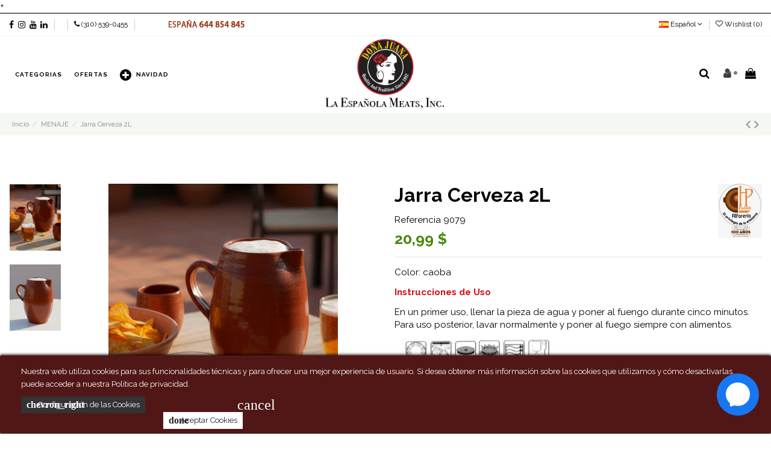

--- FILE ---
content_type: text/html; charset=utf-8
request_url: https://laespanolameats.com/es/menaje/jarra-cerveza-2l.html
body_size: 35676
content:
<!doctype html>
<html lang="es">

<head>
    
        
  <meta charset="utf-8">


  <meta http-equiv="x-ua-compatible" content="ie=edge">



  


      <!-- Google Tag Manager -->
    <script>(function(w,d,s,l,i){w[l]=w[l]||[];w[l].push({'gtm.start':
      new Date().getTime(),event:'gtm.js'});var f=d.getElementsByTagName(s)[0],
              j=d.createElement(s),dl=l!='dataLayer'?'&l='+l:'';j.async=true;j.src=
              'https://www.googletagmanager.com/gtm.js?id='+i+dl;f.parentNode.insertBefore(j,f);
              })(window,document,'script','dataLayer','GTM-5XR8R38');</script>
    <!-- End Google Tag Manager -->
  


    <link rel="canonical" href="https://laespanolameats.com/es/menaje/jarra-cerveza-2l.html">

  <title>Jarra Cerveza 2L -</title>
  <meta name="description" content="- HERMANOS PADILLA">
  <meta name="keywords" content="">
    
    

  
          <link rel="alternate" href="https://laespanolameats.com/kitchenware/pitcher-beer-2-litros-.html" hreflang="en-us">
            <link rel="alternate" href="https://laespanolameats.com/kitchenware/pitcher-beer-2-litros-.html" hreflang="x-default">
                <link rel="alternate" href="https://laespanolameats.com/es/menaje/jarra-cerveza-2l.html" hreflang="es-es">
            



    <meta property="og:type" content="product">
    <meta property="og:url" content="https://laespanolameats.com/es/menaje/jarra-cerveza-2l.html">
    <meta property="og:title" content="Jarra Cerveza 2L -">
    <meta property="og:site_name" content="La Española Meats, INC">
    <meta property="og:description" content="- HERMANOS PADILLA">
    <meta property="og:image" content="https://laespanolameats.com/7545-thickbox_default/jarra-cerveza-2l.jpg">
    <meta property="og:image:width" content="1100">
    <meta property="og:image:height" content="1422">





      <meta name="viewport" content="initial-scale=1,user-scalable=no,maximum-scale=1,width=device-width">
  


  <meta name="theme-color" content="#860505">
  <meta name="msapplication-navbutton-color" content="#860505">


  <link rel="icon" type="image/vnd.microsoft.icon" href="/img/favicon.ico?1592652497">
  <link rel="shortcut icon" type="image/x-icon" href="/img/favicon.ico?1592652497">
      <link href="https://fonts.googleapis.com/icon?family=Material+Icons" rel="stylesheet">



      <link href="https://fonts.googleapis.com/css?family=Raleway:400,700" rel="stylesheet">
    



<script type="application/ld+json">

{
"@context": "https://schema.org",
"@type": "Organization",
"url": "https://laespanolameats.com/",
"name": "La Española Meats, INC",
"logo": "/img/la-espanola-meats-inc-logo-1592652373.jpg",
"@id": "#store-organization"
}

</script>




    <link rel="stylesheet" href="https://fonts.googleapis.com/css?family=Inter:100,200,300,regular,500,600,700,800,900%7COswald:300,regular,700,200,500,600%7CYellowtail:regular%7CMontserrat:regular,700,900,100,200,300,500,600,800%7CPoppins:300,regular,500,600,700,100,200,800,900%7CRoboto:100,300,regular,500,700,900%7CLato:100,300,regular,700,900%7CRock+Salt:regular%7CNeucha:regular%7CMuli:200,300,regular,500,600,700,800,900%7CBelleza:regular%7CBarlow:regular,italic,500,600,700,800,900,500italic%7CShadows+Into+Light+Two:regular%7CGriffy:regular%7COpen+Sans:300,regular,600,700,800%7CDancing+Script:regular,700%7CPlayfair+Display:regular,700,900%7CMaven+Pro:regular,500,700,900%7CAmatic+SC:regular,700%7CMonoton:regular%7CSplash:regular&amp;subset=latin%2Clatin-ext" type="text/css" media="all">
  <link rel="stylesheet" href="https://laespanolameats.com/themes/warehousechild/assets/cache/theme-9e818e1286.css" type="text/css" media="all">




  

  <script type="text/javascript">
        var LS_Meta = [];
        var access_point_action_url = "https:\/\/laespanolameats.com\/es\/module\/wkupsshipping\/wkAccessPoint";
        var access_point_select_error = "Seleccione el punto de acceso para continuar.";
        var cpContactToken = "ccf93fc921f6cf27290f037db07b6949";
        var elementorFrontendConfig = {"isEditMode":"","stretchedSectionContainer":"","instagramToken":"","is_rtl":"0"};
        var foTheme = "warehousechild";
        var iqitTheme = {"rm_sticky":"0","rm_breakpoint":0,"op_preloader":"0","cart_style":"side","cart_confirmation":"notification","h_layout":"4","f_fixed":"","f_layout":"2","h_absolute":"1","h_sticky":"header","hw_width":"fullwidth","hm_submenu_width":"default","h_search_type":"full","pl_lazyload":true,"pl_infinity":true,"pl_rollover":true,"pl_crsl_autoplay":false,"pl_slider_ld":4,"pl_slider_d":3,"pl_slider_t":3,"pl_slider_p":2,"pp_thumbs":"leftd","pp_zoom":"inner","pp_image_layout":"carousel","pp_tabs":"tabha"};
        var iqitcompare = {"nbProducts":0};
        var iqitcountdown_days = "d.";
        var iqitextendedproduct = {"speed":"70"};
        var iqitmegamenu = {"sticky":"false","containerSelector":"#wrapper > .container"};
        var iqitreviews = [];
        var iqitwishlist = {"nbProducts":0};
        var loader = "\/modules\/wkupsshipping\/views\/img\/psloader.gif";
        var prestashop = {"cart":{"products":[],"totals":{"total":{"type":"total","label":"Total","amount":0,"value":"0,00\u00a0$"},"total_including_tax":{"type":"total","label":"Total (impuestos incl.)","amount":0,"value":"0,00\u00a0$"},"total_excluding_tax":{"type":"total","label":"Total (impuestos excl.)","amount":0,"value":"0,00\u00a0$"}},"subtotals":{"products":{"type":"products","label":"Subtotal","amount":0,"value":"0,00\u00a0$"},"discounts":null,"shipping":{"type":"shipping","label":"Transporte","amount":0,"value":"Gratis"},"tax":{"type":"tax","label":"Impuestos","amount":0,"value":"0,00\u00a0$"}},"products_count":0,"summary_string":"0 art\u00edculos","vouchers":{"allowed":1,"added":[]},"discounts":[],"minimalPurchase":3.98,"minimalPurchaseRequired":"Se necesita una compra m\u00ednima total de 3,98\u00a0$ (impuestos exc.) para validar su pedido. En este momento el valor total de su carrito es de 0,00\u00a0$ (impuestos exc.)."},"currency":{"name":"US Dollar","iso_code":"USD","iso_code_num":"840","sign":"$"},"customer":{"lastname":"","firstname":"","email":"","birthday":"0000-00-00","newsletter":"0","newsletter_date_add":"0000-00-00 00:00:00","optin":"0","website":null,"company":null,"siret":null,"ape":null,"is_logged":false,"gender":{"type":null,"name":null},"addresses":[]},"language":{"name":"Espa\u00f1ol (Spanish)","iso_code":"es","locale":"es-ES","language_code":"es-es","is_rtl":"0","date_format_lite":"d\/m\/Y","date_format_full":"d\/m\/Y H:i:s","id":2},"page":{"title":"","canonical":null,"meta":{"title":"Jarra Cerveza 2L -","description":"- HERMANOS PADILLA","keywords":"","robots":"index"},"page_name":"product","body_classes":{"lang-es":true,"lang-rtl":false,"country-US":true,"currency-USD":true,"layout-full-width":true,"page-product":true,"tax-display-disabled":true,"product-id-2073":true,"product-Jarra Cerveza 2L":true,"product-id-category-7":true,"product-id-manufacturer-109":true,"product-id-supplier-0":true,"product-available-for-order":true},"admin_notifications":[]},"shop":{"name":"La Espa\u00f1ola Meats, INC","logo":"\/img\/la-espanola-meats-inc-logo-1592652373.jpg","stores_icon":"\/img\/logo_stores.png","favicon":"\/img\/favicon.ico"},"urls":{"base_url":"https:\/\/laespanolameats.com\/","current_url":"https:\/\/laespanolameats.com\/es\/menaje\/jarra-cerveza-2l.html","shop_domain_url":"https:\/\/laespanolameats.com","img_ps_url":"https:\/\/laespanolameats.com\/img\/","img_cat_url":"https:\/\/laespanolameats.com\/img\/c\/","img_lang_url":"https:\/\/laespanolameats.com\/img\/l\/","img_prod_url":"https:\/\/laespanolameats.com\/img\/p\/","img_manu_url":"https:\/\/laespanolameats.com\/img\/m\/","img_sup_url":"https:\/\/laespanolameats.com\/img\/su\/","img_ship_url":"https:\/\/laespanolameats.com\/img\/s\/","img_store_url":"https:\/\/laespanolameats.com\/img\/st\/","img_col_url":"https:\/\/laespanolameats.com\/img\/co\/","img_url":"https:\/\/laespanolameats.com\/themes\/warehousechild\/assets\/img\/","css_url":"https:\/\/laespanolameats.com\/themes\/warehousechild\/assets\/css\/","js_url":"https:\/\/laespanolameats.com\/themes\/warehousechild\/assets\/js\/","pic_url":"https:\/\/laespanolameats.com\/upload\/","pages":{"address":"https:\/\/laespanolameats.com\/es\/address","addresses":"https:\/\/laespanolameats.com\/es\/addresses","authentication":"https:\/\/laespanolameats.com\/es\/login","cart":"https:\/\/laespanolameats.com\/es\/cart","category":"https:\/\/laespanolameats.com\/es\/category","cms":"https:\/\/laespanolameats.com\/es\/index.php?controller=cms","contact":"https:\/\/laespanolameats.com\/es\/contact-us","discount":"https:\/\/laespanolameats.com\/es\/discount","guest_tracking":"https:\/\/laespanolameats.com\/es\/guest-tracking","history":"https:\/\/laespanolameats.com\/es\/order-history","identity":"https:\/\/laespanolameats.com\/es\/identity","index":"https:\/\/laespanolameats.com\/es\/","my_account":"https:\/\/laespanolameats.com\/es\/my-account","order_confirmation":"https:\/\/laespanolameats.com\/es\/order-confirmation","order_detail":"https:\/\/laespanolameats.com\/es\/orderdetail","order_follow":"https:\/\/laespanolameats.com\/es\/order-follow","order":"https:\/\/laespanolameats.com\/es\/order","order_return":"https:\/\/laespanolameats.com\/es\/index.php?controller=order-return","order_slip":"https:\/\/laespanolameats.com\/es\/order-slip","pagenotfound":"https:\/\/laespanolameats.com\/es\/page-not-found","password":"https:\/\/laespanolameats.com\/es\/password-recovery","pdf_invoice":"https:\/\/laespanolameats.com\/es\/index.php?controller=pdf-invoice","pdf_order_return":"https:\/\/laespanolameats.com\/es\/index.php?controller=pdf-order-return","pdf_order_slip":"https:\/\/laespanolameats.com\/es\/index.php?controller=pdf-order-slip","prices_drop":"https:\/\/laespanolameats.com\/es\/prices-drop","product":"https:\/\/laespanolameats.com\/es\/product","search":"https:\/\/laespanolameats.com\/es\/search","sitemap":"https:\/\/laespanolameats.com\/es\/sitemap","stores":"https:\/\/laespanolameats.com\/es\/stores","supplier":"https:\/\/laespanolameats.com\/es\/supplier","register":"https:\/\/laespanolameats.com\/es\/login?create_account=1","order_login":"https:\/\/laespanolameats.com\/es\/order?login=1"},"alternative_langs":{"en-us":"https:\/\/laespanolameats.com\/kitchenware\/pitcher-beer-2-litros-.html","es-es":"https:\/\/laespanolameats.com\/es\/menaje\/jarra-cerveza-2l.html"},"theme_assets":"\/themes\/warehousechild\/assets\/","actions":{"logout":"https:\/\/laespanolameats.com\/es\/?mylogout="},"no_picture_image":{"bySize":{"small_default":{"url":"https:\/\/laespanolameats.com\/img\/p\/es-default-small_default.jpg","width":98,"height":127},"cart_default":{"url":"https:\/\/laespanolameats.com\/img\/p\/es-default-cart_default.jpg","width":125,"height":162},"ba_img_categories":{"url":"https:\/\/laespanolameats.com\/img\/p\/es-default-ba_img_categories.jpg","width":230,"height":150},"home_default":{"url":"https:\/\/laespanolameats.com\/img\/p\/es-default-home_default.jpg","width":236,"height":305},"large_default":{"url":"https:\/\/laespanolameats.com\/img\/p\/es-default-large_default.jpg","width":381,"height":492},"medium_default":{"url":"https:\/\/laespanolameats.com\/img\/p\/es-default-medium_default.jpg","width":452,"height":584},"thickbox_default":{"url":"https:\/\/laespanolameats.com\/img\/p\/es-default-thickbox_default.jpg","width":1100,"height":1422}},"small":{"url":"https:\/\/laespanolameats.com\/img\/p\/es-default-small_default.jpg","width":98,"height":127},"medium":{"url":"https:\/\/laespanolameats.com\/img\/p\/es-default-home_default.jpg","width":236,"height":305},"large":{"url":"https:\/\/laespanolameats.com\/img\/p\/es-default-thickbox_default.jpg","width":1100,"height":1422},"legend":""}},"configuration":{"display_taxes_label":false,"display_prices_tax_incl":false,"is_catalog":false,"show_prices":true,"opt_in":{"partner":false},"quantity_discount":{"type":"price","label":"Precio"},"voucher_enabled":1,"return_enabled":1},"field_required":[],"breadcrumb":{"links":[{"title":"Inicio","url":"https:\/\/laespanolameats.com\/es\/"},{"title":"MENAJE","url":"https:\/\/laespanolameats.com\/es\/menaje\/"},{"title":"Jarra Cerveza 2L","url":"https:\/\/laespanolameats.com\/es\/menaje\/jarra-cerveza-2l.html"}],"count":3},"link":{"protocol_link":"https:\/\/","protocol_content":"https:\/\/"},"time":1765549534,"static_token":"e868e8dfaac4c12058731c7ef86159ba","token":"96fce502e65697f290bce2dfa8ea8ef7"};
        var psemailsubscription_subscription = "https:\/\/laespanolameats.com\/es\/module\/ps_emailsubscription\/subscription";
      </script>



  <style>
.dynhook { position: relative;overflow: hidden;}
.dynhook::after { content: "";position: absolute;top: 0;left: -200px;width: 200px;height: 100%;background: linear-gradient(120deg,transparent,rgba(255, 255, 255, 0.4),transparent);animation: jpresta-reflect 1s infinite;pointer-events: none;z-index: 99999; }
@keyframes jpresta-reflect { 100% { left: 100%; }}
.dynhook::before { content: "";position: absolute;top: 5px;left: 50%;width: 6px;height: 6px;border-radius: 50%;background: #555;box-shadow: 10px 0 0 #555, 20px 0 0 #555;animation: jpresta-dots 1.2s infinite linear;pointer-events: none; }
@keyframes jpresta-dots { 0% { box-shadow: 10px 0 0 #555, 20px 0 0 #555; } 33% { box-shadow: 10px 0 0 transparent, 20px 0 0 #555; } 66% { box-shadow: 10px 0 0 #555, 20px 0 0 transparent; } 100% { box-shadow: 10px 0 0 #555, 20px 0 0 #555; } }
</style>
<style></style><script>
                var jprestaUpdateCartDirectly = 1;
                var jprestaUseCreativeElements = 0;
                </script><script>
pcRunDynamicModulesJs = function() {
// Autoconf - 2025-12-06T16:39:30+00:00
// ps_shoppingcart
// Cart is refreshed from HTML to be faster
// iqitcompare
if (typeof iqitcompare !== 'undefined') $('#iqitcompare-nb').text(iqitcompare.nbProducts);
// iqitcookielaw
function getCookie(cname) {
    var name = cname + "=";
    var ca = document.cookie.split(';');
    for (var i = 0; i != ca.length; i++) {
        var c = ca[i];
        while (c.charAt(0) == ' ') c = c.substring(1);
        if (c.indexOf(name) != -1) return c.substring(name.length, c.length);
    }
    return "";
}
$(function() {
    if (getCookie('cookielaw_module') == 1) {
        $("#iqitcookielaw").removeClass('iqitcookielaw-showed');
    } else {
        $("#iqitcookielaw").addClass('iqitcookielaw-showed');
    }
    $("#iqitcookielaw-accept").click(function(event) {
        event.preventDefault();
        $("#iqitcookielaw").removeClass('iqitcookielaw-showed');
        setcook();
    });
});
// iqitpopup
if (typeof iqitpopup !== 'undefined') {
iqitpopup.script = (function() {
    var $el = $('#iqitpopup');
    var $overlay = $('#iqitpopup-overlay');
    var elHeight = $el.outerHeight();
    var elWidth = $el.outerWidth();
    var $wrapper = $(window);
    var offset = -30;
    var sizeData = {
        size: {
            width: $wrapper.width() + offset,
            height: $wrapper.height() + offset
        }
    };
    function init() {
        setTimeout(function() {
            $el.addClass('showed-iqitpopup');
            $overlay.addClass('showed-iqitpopupo');
        }, iqitpopup.delay);
        $el.find('.iqit-btn-newsletter').first().click(function() {
            setCookie();
            $overlay.removeClass('showed-iqitpopupo');
            $el.removeClass('showed-iqitpopup');
        });
        $(document).on('click', '#iqitpopup .cross, #iqitpopup-overlay', function() {
            $overlay.removeClass('showed-iqitpopupo');
            $el.removeClass('showed-iqitpopup');
            if ($("#iqitpopup-checkbox").is(':checked')) {
                setCookie();
            }
        });
        doResize(sizeData, false);
        $wrapper.resize(function() {
            sizeData.size.width = $wrapper.width() + offset;
            sizeData.size.height = $wrapper.height() + offset;
            doResize(sizeData, true);
        });
    }
    function doResize(ui, resize) {
        if (elWidth >= ui.size.width || elHeight >= ui.size.height) {
            var scale;
            scale = Math.min(
                ui.size.width / elWidth,
                ui.size.height / elHeight
            );
            $el.css({
                transform: "translate(-50%, -50%) scale(" + scale + ")"
            });
        } else {
            if (resize) {
                $el.css({
                    transform: "translate(-50%, -50%) scale(1)"
                });
            }
        }
    }
    function setCookie() {
        var name = iqitpopup.name;
        var value = '1';
        var expire = new Date();
        expire.setDate(expire.getDate() + iqitpopup.time);
        document.cookie = name + "=" + escape(value) + ";path=/;" + ((expire == null) ? "" : ("; expires=" + expire.toGMTString()))
    }
    return {
        init: init
    };
})();
iqitpopup.script.init();
}
// iqitwishlist
// iqitwishlist
if (typeof iqitwishlist !== 'undefined' && iqitwishlist.nbProducts != undefined) {
    $('#iqitwishlist-nb').text(iqitwishlist.nbProducts);
    if (iqitwishlist.nbProducts > 0) {
        $('#desktop-header #iqitwishlist-nb').parent().removeClass('hidden');
        $('#mobile-header #iqitwishlist-nb').parent().removeClass('hidden');
        $('#iqitwishlist-nb').removeClass('d-none');
    } else {
        $('#mobile-header #iqitwishlist-nb').text($('#desktop-header #iqitwishlist-nb').text());
        $('#iqitwishlist-nb').addClass('d-none');
    }
    setInterval(function() {
        $('#mobile-header #iqitwishlist-nb').text(iqitwishlist.nbProducts);
    }, 1000);
}
};</script>    <style>
        .seosa_label_hint_1 {
            display: none;
            position: absolute;
            background: #000000;
            color: white;
            border-radius: 3px;
                            top: 80px;
                        z-index: 1000;
            opacity: 1;
            width: 150px;
            padding: 5px;
        }
        .seosa_label_hint_1:after {
            border-bottom: solid transparent 7px;
            border-top: solid transparent 7px;
                  top: 10%;
            content: " ";
            height: 0;
                    position: absolute;
            width: 0;
        }
    </style>
    <style>
        .seosa_label_hint_2 {
            display: none;
            position: absolute;
            background: #000000;
            color: white;
            border-radius: 3px;
                            top: 80px;
                        z-index: 1000;
            opacity: 1;
            width: 150px;
            padding: 5px;
        }
        .seosa_label_hint_2:after {
            border-bottom: solid transparent 7px;
            border-top: solid transparent 7px;
                  top: 10%;
            content: " ";
            height: 0;
                    position: absolute;
            width: 0;
        }
    </style>
    <style>
        .seosa_label_hint_3 {
            display: none;
            position: absolute;
            background: #000000;
            color: white;
            border-radius: 3px;
                            top: 80px;
                        z-index: 1000;
            opacity: 1;
            width: 150px;
            padding: 5px;
        }
        .seosa_label_hint_3:after {
            border-bottom: solid transparent 7px;
            border-top: solid transparent 7px;
                  top: 10%;
            content: " ";
            height: 0;
                    position: absolute;
            width: 0;
        }
    </style>
    <style>
        .seosa_label_hint_4 {
            display: none;
            position: absolute;
            background: #000000;
            color: white;
            border-radius: 3px;
                            top: 80px;
                        z-index: 1000;
            opacity: 1;
            width: 150px;
            padding: 5px;
        }
        .seosa_label_hint_4:after {
            border-bottom: solid transparent 7px;
            border-top: solid transparent 7px;
                  top: 10%;
            content: " ";
            height: 0;
                    position: absolute;
            width: 0;
        }
    </style>
    <style>
        .seosa_label_hint_5 {
            display: none;
            position: absolute;
            background: #000000;
            color: white;
            border-radius: 3px;
                            top: 80px;
                        z-index: 1000;
            opacity: 1;
            width: 150px;
            padding: 5px;
        }
        .seosa_label_hint_5:after {
            border-bottom: solid transparent 7px;
            border-top: solid transparent 7px;
                  top: 10%;
            content: " ";
            height: 0;
                    position: absolute;
            width: 0;
        }
    </style>
    <style>
        .seosa_label_hint_6 {
            display: none;
            position: absolute;
            background: #000000;
            color: white;
            border-radius: 3px;
                            top: 80px;
                        z-index: 1000;
            opacity: 1;
            width: 150px;
            padding: 5px;
        }
        .seosa_label_hint_6:after {
            border-bottom: solid transparent 7px;
            border-top: solid transparent 7px;
                  top: 10%;
            content: " ";
            height: 0;
                    position: absolute;
            width: 0;
        }
    </style>
    <style>
        .seosa_label_hint_7 {
            display: none;
            position: absolute;
            background: #000000;
            color: white;
            border-radius: 3px;
                            top: 80px;
                        z-index: 1000;
            opacity: 1;
            width: 150px;
            padding: 5px;
        }
        .seosa_label_hint_7:after {
            border-bottom: solid transparent 7px;
            border-top: solid transparent 7px;
                  top: 10%;
            content: " ";
            height: 0;
                    position: absolute;
            width: 0;
        }
    </style>
    <style>
        .seosa_label_hint_8 {
            display: none;
            position: absolute;
            background: #000000;
            color: white;
            border-radius: 3px;
                            top: 80px;
                        z-index: 1000;
            opacity: 1;
            width: 150px;
            padding: 5px;
        }
        .seosa_label_hint_8:after {
            border-bottom: solid transparent 7px;
            border-top: solid transparent 7px;
                  top: 10%;
            content: " ";
            height: 0;
                    position: absolute;
            width: 0;
        }
    </style>
    <style>
        .seosa_label_hint_9 {
            display: none;
            position: absolute;
            background: #000000;
            color: white;
            border-radius: 3px;
                            top: 80px;
                        z-index: 1000;
            opacity: 1;
            width: 150px;
            padding: 5px;
        }
        .seosa_label_hint_9:after {
            border-bottom: solid transparent 7px;
            border-top: solid transparent 7px;
                  top: 10%;
            content: " ";
            height: 0;
                    position: absolute;
            width: 0;
        }
    </style>
    <style>
        .seosa_label_hint_10 {
            display: none;
            position: absolute;
            background: #000000;
            color: white;
            border-radius: 3px;
                            top: 80px;
                        z-index: 1000;
            opacity: 1;
            width: 150px;
            padding: 5px;
        }
        .seosa_label_hint_10:after {
            border-bottom: solid transparent 7px;
            border-top: solid transparent 7px;
                  top: 10%;
            content: " ";
            height: 0;
                    position: absolute;
            width: 0;
        }
    </style>
    <style>
        .seosa_label_hint_11 {
            display: none;
            position: absolute;
            background: #000000;
            color: white;
            border-radius: 3px;
                            top: 80px;
                        z-index: 1000;
            opacity: 1;
            width: 150px;
            padding: 5px;
        }
        .seosa_label_hint_11:after {
            border-bottom: solid transparent 7px;
            border-top: solid transparent 7px;
                  top: 10%;
            content: " ";
            height: 0;
                    position: absolute;
            width: 0;
        }
    </style>
    <style>
        .seosa_label_hint_12 {
            display: none;
            position: absolute;
            background: #000000;
            color: white;
            border-radius: 3px;
                            top: 80px;
                        z-index: 1000;
            opacity: 1;
            width: 150px;
            padding: 5px;
        }
        .seosa_label_hint_12:after {
            border-bottom: solid transparent 7px;
            border-top: solid transparent 7px;
                  top: 10%;
            content: " ";
            height: 0;
                    position: absolute;
            width: 0;
        }
    </style>
    <style>
        .seosa_label_hint_13 {
            display: none;
            position: absolute;
            background: #000000;
            color: white;
            border-radius: 3px;
                            top: 80px;
                        z-index: 1000;
            opacity: 1;
            width: 150px;
            padding: 5px;
        }
        .seosa_label_hint_13:after {
            border-bottom: solid transparent 7px;
            border-top: solid transparent 7px;
                  top: 10%;
            content: " ";
            height: 0;
                    position: absolute;
            width: 0;
        }
    </style>
    <style>
        .seosa_label_hint_14 {
            display: none;
            position: absolute;
            background: #000000;
            color: white;
            border-radius: 3px;
                            top: 80px;
                        z-index: 1000;
            opacity: 1;
            width: 150px;
            padding: 5px;
        }
        .seosa_label_hint_14:after {
            border-bottom: solid transparent 7px;
            border-top: solid transparent 7px;
                  top: 10%;
            content: " ";
            height: 0;
                    position: absolute;
            width: 0;
        }
    </style>
    <style>
        .seosa_label_hint_15 {
            display: none;
            position: absolute;
            background: #000000;
            color: white;
            border-radius: 3px;
                            top: 80px;
                        z-index: 1000;
            opacity: 1;
            width: 150px;
            padding: 5px;
        }
        .seosa_label_hint_15:after {
            border-bottom: solid transparent 7px;
            border-top: solid transparent 7px;
                  top: 10%;
            content: " ";
            height: 0;
                    position: absolute;
            width: 0;
        }
    </style>
    <style>
        .seosa_label_hint_16 {
            display: none;
            position: absolute;
            background: #000000;
            color: white;
            border-radius: 3px;
                            top: 80px;
                        z-index: 1000;
            opacity: 1;
            width: 150px;
            padding: 5px;
        }
        .seosa_label_hint_16:after {
            border-bottom: solid transparent 7px;
            border-top: solid transparent 7px;
                  top: 10%;
            content: " ";
            height: 0;
                    position: absolute;
            width: 0;
        }
    </style>
    <style>
        .seosa_label_hint_17 {
            display: none;
            position: absolute;
            background: #000000;
            color: white;
            border-radius: 3px;
                            top: 80px;
                        z-index: 1000;
            opacity: 1;
            width: 150px;
            padding: 5px;
        }
        .seosa_label_hint_17:after {
            border-bottom: solid transparent 7px;
            border-top: solid transparent 7px;
                  top: 10%;
            content: " ";
            height: 0;
                    position: absolute;
            width: 0;
        }
    </style>
    <style>
        .seosa_label_hint_18 {
            display: none;
            position: absolute;
            background: #000000;
            color: white;
            border-radius: 3px;
                            top: 80px;
                        z-index: 1000;
            opacity: 1;
            width: 150px;
            padding: 5px;
        }
        .seosa_label_hint_18:after {
            border-bottom: solid transparent 7px;
            border-top: solid transparent 7px;
                  top: 10%;
            content: " ";
            height: 0;
                    position: absolute;
            width: 0;
        }
    </style>
    <style>
        .seosa_label_hint_25 {
            display: none;
            position: absolute;
            background: #000000;
            color: white;
            border-radius: 3px;
                            top: 0;
                          left: -10px;
                margin-left: -150px;
                                z-index: 1000;
            opacity: 1;
            width: 150px;
            padding: 5px;
        }
        .seosa_label_hint_25:after {
            border-bottom: solid transparent 7px;
            border-top: solid transparent 7px;
                    border-left: solid #000000 10px;
                    top: 10%;
            content: " ";
            height: 0;
                    left: 100%;
                      position: absolute;
            width: 0;
        }
    </style>
    <style>
        .seosa_label_hint_26 {
            display: none;
            position: absolute;
            background: #000000;
            color: white;
            border-radius: 3px;
                            top: 80px;
                        z-index: 1000;
            opacity: 1;
            width: 150px;
            padding: 5px;
        }
        .seosa_label_hint_26:after {
            border-bottom: solid transparent 7px;
            border-top: solid transparent 7px;
                  top: 10%;
            content: " ";
            height: 0;
                    position: absolute;
            width: 0;
        }
    </style>
    <style>
        .seosa_label_hint_28 {
            display: none;
            position: absolute;
            background: #000000;
            color: white;
            border-radius: 3px;
                            top: 25px;
                        z-index: 1000;
            opacity: 1;
            width: 150px;
            padding: 5px;
        }
        .seosa_label_hint_28:after {
            border-bottom: solid transparent 7px;
            border-top: solid transparent 7px;
                  top: 10%;
            content: " ";
            height: 0;
                    position: absolute;
            width: 0;
        }
    </style>
    <style>
        .seosa_label_hint_29 {
            display: none;
            position: absolute;
            background: #ffffff;
            color: #ffffff;
            border-radius: 3px;
                            top: 0;
                          right: -10px;
                margin-right: -150px;
                                z-index: 1000;
            opacity: 1;
            width: 150px;
            padding: 5px;
        }
        .seosa_label_hint_29:after {
            border-bottom: solid transparent 7px;
            border-top: solid transparent 7px;
                    border-right: solid #ffffff 10px;
                    top: 10%;
            content: " ";
            height: 0;
                    right: 100%;
                      position: absolute;
            width: 0;
        }
    </style>
    <style>
        .seosa_label_hint_30 {
            display: none;
            position: absolute;
            background: #ffffff;
            color: #870500;
            border-radius: 3px;
                            top: 0;
                          right: -10px;
                margin-right: -150px;
                                z-index: 1000;
            opacity: 1;
            width: 150px;
            padding: 5px;
        }
        .seosa_label_hint_30:after {
            border-bottom: solid transparent 7px;
            border-top: solid transparent 7px;
                    border-right: solid #ffffff 10px;
                    top: 10%;
            content: " ";
            height: 0;
                    right: 100%;
                      position: absolute;
            width: 0;
        }
    </style>
    <style>
        .seosa_label_hint_31 {
            display: none;
            position: absolute;
            background: #000000;
            color: white;
            border-radius: 3px;
                            top: 0;
                          right: -10px;
                margin-right: -150px;
                                z-index: 1000;
            opacity: 1;
            width: 150px;
            padding: 5px;
        }
        .seosa_label_hint_31:after {
            border-bottom: solid transparent 7px;
            border-top: solid transparent 7px;
                    border-right: solid #000000 10px;
                    top: 10%;
            content: " ";
            height: 0;
                    right: 100%;
                      position: absolute;
            width: 0;
        }
    </style>
    <style>
        .seosa_label_hint_32 {
            display: none;
            position: absolute;
            background: #870a00;
            color: white;
            border-radius: 3px;
                            top: 0;
                          right: -10px;
                margin-right: -150px;
                                z-index: 1000;
            opacity: 1;
            width: 150px;
            padding: 5px;
        }
        .seosa_label_hint_32:after {
            border-bottom: solid transparent 7px;
            border-top: solid transparent 7px;
                    border-right: solid #870a00 10px;
                    top: 10%;
            content: " ";
            height: 0;
                    right: 100%;
                      position: absolute;
            width: 0;
        }
    </style>
    <style>
        .seosa_label_hint_33 {
            display: none;
            position: absolute;
            background: #000000;
            color: #ad0013;
            border-radius: 3px;
                            top: 0;
                          left: -10px;
                margin-left: -150px;
                                z-index: 1000;
            opacity: 1;
            width: 150px;
            padding: 5px;
        }
        .seosa_label_hint_33:after {
            border-bottom: solid transparent 7px;
            border-top: solid transparent 7px;
                    border-left: solid #000000 10px;
                    top: 10%;
            content: " ";
            height: 0;
                    left: 100%;
                      position: absolute;
            width: 0;
        }
    </style>
    <style>
        .seosa_label_hint_34 {
            display: none;
            position: absolute;
            background: #000000;
            color: white;
            border-radius: 3px;
                            top: 0;
                          left: -10px;
                margin-left: -150px;
                                z-index: 1000;
            opacity: 1;
            width: 150px;
            padding: 5px;
        }
        .seosa_label_hint_34:after {
            border-bottom: solid transparent 7px;
            border-top: solid transparent 7px;
                    border-left: solid #000000 10px;
                    top: 10%;
            content: " ";
            height: 0;
                    left: 100%;
                      position: absolute;
            width: 0;
        }
    </style>
    <style>
        .seosa_label_hint_35 {
            display: none;
            position: absolute;
            background: #920c00;
            color: #ffffff;
            border-radius: 3px;
                            bottom: 19px;
                        z-index: 1000;
            opacity: 1;
            width: 150px;
            padding: 5px;
        }
        .seosa_label_hint_35:after {
            border-bottom: solid transparent 7px;
            border-top: solid transparent 7px;
                  top: 10%;
            content: " ";
            height: 0;
                    position: absolute;
            width: 0;
        }
    </style>
    <style>
        .seosa_label_hint_36 {
            display: none;
            position: absolute;
            background: #000000;
            color: white;
            border-radius: 3px;
                            top: 0;
                          left: -10px;
                margin-left: -150px;
                                z-index: 1000;
            opacity: 1;
            width: 150px;
            padding: 5px;
        }
        .seosa_label_hint_36:after {
            border-bottom: solid transparent 7px;
            border-top: solid transparent 7px;
                    border-left: solid #000000 10px;
                    top: 10%;
            content: " ";
            height: 0;
                    left: 100%;
                      position: absolute;
            width: 0;
        }
    </style>
    <style>
        .seosa_label_hint_38 {
            display: none;
            position: absolute;
            background: #000000;
            color: white;
            border-radius: 3px;
                            top: 0;
                          left: -10px;
                margin-left: -150px;
                                z-index: 1000;
            opacity: 1;
            width: 150px;
            padding: 5px;
        }
        .seosa_label_hint_38:after {
            border-bottom: solid transparent 7px;
            border-top: solid transparent 7px;
                    border-left: solid #000000 10px;
                    top: 10%;
            content: " ";
            height: 0;
                    left: 100%;
                      position: absolute;
            width: 0;
        }
    </style>
    <style>
        .seosa_label_hint_39 {
            display: none;
            position: absolute;
            background: #000000;
            color: white;
            border-radius: 3px;
                            top: 0;
                          left: -10px;
                margin-left: -150px;
                                z-index: 1000;
            opacity: 1;
            width: 150px;
            padding: 5px;
        }
        .seosa_label_hint_39:after {
            border-bottom: solid transparent 7px;
            border-top: solid transparent 7px;
                    border-left: solid #000000 10px;
                    top: 10%;
            content: " ";
            height: 0;
                    left: 100%;
                      position: absolute;
            width: 0;
        }
    </style>
    <style>
        .seosa_label_hint_40 {
            display: none;
            position: absolute;
            background: #000000;
            color: white;
            border-radius: 3px;
                            top: 0;
                          left: -10px;
                margin-left: -150px;
                                z-index: 1000;
            opacity: 1;
            width: 150px;
            padding: 5px;
        }
        .seosa_label_hint_40:after {
            border-bottom: solid transparent 7px;
            border-top: solid transparent 7px;
                    border-left: solid #000000 10px;
                    top: 10%;
            content: " ";
            height: 0;
                    left: 100%;
                      position: absolute;
            width: 0;
        }
    </style>
    <style>
        .seosa_label_hint_41 {
            display: none;
            position: absolute;
            background: #000000;
            color: white;
            border-radius: 3px;
                            top: 0;
                          left: -10px;
                margin-left: -150px;
                                z-index: 1000;
            opacity: 1;
            width: 150px;
            padding: 5px;
        }
        .seosa_label_hint_41:after {
            border-bottom: solid transparent 7px;
            border-top: solid transparent 7px;
                    border-left: solid #000000 10px;
                    top: 10%;
            content: " ";
            height: 0;
                    left: 100%;
                      position: absolute;
            width: 0;
        }
    </style>
    <style>
        .seosa_label_hint_42 {
            display: none;
            position: absolute;
            background: #000000;
            color: white;
            border-radius: 3px;
                            top: 0;
                          left: -10px;
                margin-left: -150px;
                                z-index: 1000;
            opacity: 1;
            width: 150px;
            padding: 5px;
        }
        .seosa_label_hint_42:after {
            border-bottom: solid transparent 7px;
            border-top: solid transparent 7px;
                    border-left: solid #000000 10px;
                    top: 10%;
            content: " ";
            height: 0;
                    left: 100%;
                      position: absolute;
            width: 0;
        }
    </style>
    <style>
        .seosa_label_hint_43 {
            display: none;
            position: absolute;
            background: #000000;
            color: white;
            border-radius: 3px;
                            top: 0;
                          left: -10px;
                margin-left: -150px;
                                z-index: 1000;
            opacity: 1;
            width: 150px;
            padding: 5px;
        }
        .seosa_label_hint_43:after {
            border-bottom: solid transparent 7px;
            border-top: solid transparent 7px;
                    border-left: solid #000000 10px;
                    top: 10%;
            content: " ";
            height: 0;
                    left: 100%;
                      position: absolute;
            width: 0;
        }
    </style>
<div class="kb-ck-bar-notify-block">
    <div class="kb-ck-notify-message col-lg-12">
        <p>Nuestra web utiliza cookies para sus funcionalidades técnicas y para ofrecer una mejor experiencia de usuario. Si desea obtener más información sobre las cookies que utilizamos y cómo desactivarlas, puede acceder a nuestra Política de privacidad.</p>
    </div>
    <div class="col-lg-4">
        <div class="kb-ck-notify-btns">
                           <i class="material-icons1 kb-ck-close-btn">cancel</i>
                    <div class="kb-ck-notify-info-btn">
                <a href="#" id="kb-ck-settings-link" class="kb-ck-btn kb-ck-inf-btn">
                    <i class="material-icons1" style="font-size: initial;">chevron_right</i> Configuración de las Cookies</a>
            </div>
            <div class="kb-ck-notify-accept-btn">
                <form method="post" id="kb-ck-law-form" action="">
                <button type="submit" name="submit_kbcookie_law" class="kb-ck-btn kb-ck-apt-btn">
                    <i class="material-icons1" style="font-size: initial;">done</i>
                    Aceptar Cookies
                </button>
                </form>
            </div>
        </div>
        
    </div>
    <script>
        var cookie_lifetime = '30';
        var hiding_effect = "fade";
        var cookie_name = "___kbgdcc";
    </script>
    <style>
        .kb-ck-bar-notify-block {
            background: #511717 !important;
            opacity: 1 !important;
                            box-shadow: 0px 0px 5px 1px #000000;
                -webkit-box-shadow: 0px 0px 5px 1px #000000;
                -moz-box-shadow: 0px 0px 5px 1px #000000;
                bottom: 0 !important;
                    }
        .kb-ck-bar-notify-block > div.kb-ck-notify-message > p {
            color: #ffffff !important;
        }
        .kb-ck-apt-btn {
            color:#222222 !important;
            background: #ffffff !important;

        }
        .kb-ck-inf-btn {
            background: #333333 !important;
            color: #ffffff !important;
        }
    </style>
</div>

        
<div class='kb-box-modal kb-modal-open' id='kb-cookie-setting-modal'>
    <div class='kb-modal-contents kb-contentOpen' id="kb-popup-content">
        <form method="post" action id="kb-ck-perference-form">
        <h1 class='kb-modal-title'>Centro de preferencias de Cookies <a class="close-kb-modal" href="javascript:void(0);" onclick="showStuff('kb-cookie-setting-modal')">x</a></h1>
        <div class="kb-modal-body">
            <div class="kb-modal-left-tab">
                <ul>
                                                                        <li class="kb-modal-tabs active">
                                <a href="#kb_module_category_1" onclick="return false;">
                                    Cookies estrictamente necesarias
                                </a>
                            </li>
                                                    <li class="kb-modal-tabs ">
                                <a href="#kb_module_category_2" onclick="return false;">
                                    Cookies Estadisticas
                                </a>
                            </li>
                                                                <li class="">
                        <a href="https://laespanolameats.com/es/content/politica-de-privacidad.html" target="_blank">Más información</a>
                    </li>
                </ul>
            </div>
            <div class="kb-modal-right-tab">
                                                            <div class="kb-modal-tab-content active" id="kb_module_category_1">
                            <h4>Cookies estrictamente necesarias</h4>
                                                            <div class="kb-info-bar">
                                    <p>Siempre activo</p>
                                    <input name="kb_cookie_preference_1" type="hidden" value="1">
                                </div>
                                                        <div class="kb-content-body">
                                <p>Estas cookies son necesarias para que el sitio web funcione y no se pueden desactivar en nuestros sistemas. Por lo general, solo se configuran en respuesta a las acciones que realiza, que equivalen a una solicitud de servicios, como establecer sus preferencias de privacidad, iniciar sesión o completar formularios. Puede configurar su navegador para que bloquee estas cookies, pero es posible que algunas partes del sitio no funcionen.</p>
                                <div class="kb_used_cookies">
                                                                    </div>
                            </div>
                        </div>
                                            <div class="kb-modal-tab-content " id="kb_module_category_2">
                            <h4>Cookies Estadisticas</h4>
                                                            <div class="kb-info-bar">
                                    <div class="kb-switch-bar">
                                        <label class="switch">
                                            <span class="kb-switch-text">Activo</span><!--22052018-->
                                            <div class="checker" style="display: none;">
                                                <input name="kb_cookie_preference_2" value="0" type="hidden"/>
                                                <span class="checked"><input name="kb_cookie_preference_2" value="1" type="checkbox" checked="checked"/></span>
                                            </div>
                                            <span class="slider round"></span>					  
                                        </label>
                                    </div>
                                </div>
                                                        <div class="kb-content-body">
                                <p>Las cookies estadísticas ayudan a los propietarios de páginas web a comprender cómo interactúan los visitantes con las páginas web reuniendo y proporcionando información de forma anónima.</p>
                                <div class="kb_used_cookies">
                                                                    </div>
                            </div>
                        </div>
                                                </div>
        </div>  
        <div class="kb-modal-footer">			
            <div class="kb-action-buttons">
                <button type="submit" name="submit_cookie_preference" class="kb-btn">Guardar ajustes</button>
            </div>
        </div>	
    </form>
    </div>  
</div>  
<div id="kb-modal-backdropDiv" class="kb-modal-backdrop"></div>

        
            
<script>
    var kb_gdpr_checkbox_mand = "Debe elegir la casilla de verificación.";
    var kb_gdpr_field_required = "Campo requerido";
    var kb_active = "Activo";
    var kb_inactive = "Inactivo";
</script>
            
  <script async src="https://www.googletagmanager.com/gtag/js?id=UA-66918086-1"></script>
  <script>
    window.dataLayer = window.dataLayer || [];
    function gtag(){dataLayer.push(arguments);}
    gtag('js', new Date());
    gtag(
      'config',
      'UA-66918086-1',
      {
        'debug_mode':false
                              }
    );
  </script>

 <script type="text/javascript">
          document.addEventListener('DOMContentLoaded', function() {
        $('article[data-id-product="2265"] a.quick-view').on(
                "click",
                function() {
                    gtag("event", "select_item", {"send_to":"UA-66918086-1","items":{"item_id":2265,"item_name":"Patatas Fritas Foie Gras 50g by Torres","quantity":1,"price":3.25,"currency":"USD","index":0,"item_brand":"Patatas Fritas TORRES","item_category":"aperitivos-y-tapas","item_list_id":"product","item_variant":""}})
                });$('article[data-id-product="1536"] a.quick-view').on(
                "click",
                function() {
                    gtag("event", "select_item", {"send_to":"UA-66918086-1","items":{"item_id":1536,"item_name":"Marques de Caceres Crianza","quantity":1,"price":17.35575,"currency":"USD","index":1,"item_brand":"MARQUES DE CACERES","item_category":"vinos-espanoles","item_list_id":"product","item_variant":""}})
                });$('article[data-id-product="1299"] a.quick-view').on(
                "click",
                function() {
                    gtag("event", "select_item", {"send_to":"UA-66918086-1","items":{"item_id":1299,"item_name":"Trébedes de forja redondos","quantity":1,"price":38.27025,"currency":"USD","index":2,"item_brand":"La Valenciana-Vaello Campos","item_category":"paellas-quemadores-y-tripodes","item_list_id":"product","item_variant":""}})
                });$('article[data-id-product="1300"] a.quick-view').on(
                "click",
                function() {
                    gtag("event", "select_item", {"send_to":"UA-66918086-1","items":{"item_id":1300,"item_name":"Espumadera inoxidable","quantity":1,"price":11.26755,"currency":"USD","index":3,"item_brand":"La Valenciana-Vaello Campos","item_category":"paellas-quemadores-y-tripodes","item_list_id":"product","item_variant":""}})
                });$('article[data-id-product="1298"] a.quick-view').on(
                "click",
                function() {
                    gtag("event", "select_item", {"send_to":"UA-66918086-1","items":{"item_id":1298,"item_name":"Trípode regulable para quemador","quantity":1,"price":47.07405,"currency":"USD","index":4,"item_brand":"La Valenciana-Vaello Campos","item_category":"paellas-quemadores-y-tripodes","item_list_id":"product","item_variant":""}})
                });$('article[data-id-product="1598"] a.quick-view').on(
                "click",
                function() {
                    gtag("event", "select_item", {"send_to":"UA-66918086-1","items":{"item_id":1598,"item_name":"Presa Iberica de Bellota","quantity":1,"price":55.43,"currency":"USD","index":5,"item_brand":"FERMIN","item_category":"congelados-solo-recoger","item_list_id":"product","item_variant":""}})
                });$('article[data-id-product="1599"] a.quick-view').on(
                "click",
                function() {
                    gtag("event", "select_item", {"send_to":"UA-66918086-1","items":{"item_id":1599,"item_name":"Carrillera Ibérica","quantity":1,"price":30.1,"currency":"USD","index":6,"item_brand":"FERMIN","item_category":"congelados-solo-recoger","item_list_id":"product","item_variant":""}})
                });$('article[data-id-product="1687"] a.quick-view').on(
                "click",
                function() {
                    gtag("event", "select_item", {"send_to":"UA-66918086-1","items":{"item_id":1687,"item_name":"Pluma Ibérica Bellota","quantity":1,"price":54.99,"currency":"USD","index":7,"item_brand":"FERMIN","item_category":"congelados-solo-recoger","item_list_id":"product","item_variant":""}})
                });
      });
    </script>

<meta id="cp-meta" name="Generator" content="Powered by Creative Popup 1.6.11 - Multi-Purpose, Responsive, Parallax, Mobile-Friendly Popup Module for PrestaShop."><script type="text/html">
<div class="cp-popup"><form id="cp_7" name="cp_7" class="cp-ps-container fitvidsignore" method="post" action="/" style="width:70px;height:310px;margin:0 auto;"><div class="cp-slide" data-cp="overflow:true;kenburnsscale:1.2;"><embed src="https://laespanolameats.com/img/creativepopup/Contact-icons/contact-icons.jpg" class="cp-tn" alt="Page thumbnail" /><div style="top:240px;left:0px;font-size:18px;width:70px;height:70px;border-radius:50%;background:#1877f2;" class="cp-l" data-cp="durationin:900;fadein:false;rotatein:180;scalexin:0;scaleyin:0;static:forever;"></div><a style="" class="cp-l" href="#next" target="_self" data-cp="rotatein:360;scalexin:0;scaleyin:0;rotateout:360;scalexout:0.5;scaleyout:0.5;hover:true;hoverdurationin:300;hovereasingin:easeOutBack;hoverscalex:1.07;hoverscaley:1.07;hoveralwaysontop:false;"><div style="cursor:pointer;top:240px;left:0px;width:60px;height:60px;color:#ffffff;border-radius:50%;padding-top:5px;padding-right:5px;padding-bottom:5px;padding-left:5px;background:rgba(22, 117, 242, 0.06);" class=" open-contact-us"><svg viewbox="0 0 60 60"><svg x="10" y="10"><path d="M20,0 C8.7334,0 0,8.2528 0,19.4 C0,25.2307 2.3896,30.2691 6.2811,33.7492 C6.6078,34.0414 6.805,34.4513 6.8184,34.8894 L6.9273,38.4474 C6.9621,39.5819 8.1343,40.3205 9.1727,39.8621 L13.1424,38.1098 C13.4789,37.9612 13.856,37.9335 14.2106,38.0311 C16.0348,38.5327 17.9763,38.8 20,38.8 C31.2666,38.8 40,30.5472 40,19.4 C40,8.2528 31.2666,0 20,0" fill="currentColor"></path></svg></svg></div></a></div><div class="cp-slide" data-cp="overflow:true;kenburnsscale:1.2;"><embed src="/modules/creativepopup/views/img/core/skins/noskin/nothumb.png" class="cp-tn" alt="Page thumbnail" /><a style="" class="cp-l" href="whatsapp://send?phone=34644854845" target="_self" data-cp="offsetyin:80;offsetyout:80;hover:true;hoverdurationin:300;hovereasingin:easeOutBack;hoverscalex:1.07;hoverscaley:1.07;hoveralwaysontop:false;"><div style="top:159px;left:0px;font-size:18px;width:40px;height:40px;color:#ffffff;padding-top:15px;padding-right:15px;padding-bottom:15px;padding-left:15px;background:#25D366;border-radius:50%;" class=""><svg viewbox="0 0 30.667 30.667"><path fill="currentColor" d="M30.667,14.939c0,8.25-6.74,14.938-15.056,14.938c-2.639,0-5.118-0.675-7.276-1.857L0,30.667l2.717-8.017
		c-1.37-2.25-2.159-4.892-2.159-7.712C0.559,6.688,7.297,0,15.613,0C23.928,0.002,30.667,6.689,30.667,14.939z M15.61,2.382
		c-6.979,0-12.656,5.634-12.656,12.56c0,2.748,0.896,5.292,2.411,7.362l-1.58,4.663l4.862-1.545c2,1.312,4.393,2.076,6.963,2.076
		c6.979,0,12.658-5.633,12.658-12.559C28.27,8.016,22.59,2.382,15.61,2.382z M23.214,18.38c-0.094-0.151-0.34-0.243-0.708-0.427
		c-0.367-0.184-2.184-1.069-2.521-1.189c-0.34-0.123-0.586-0.185-0.832,0.182c-0.243,0.367-0.951,1.191-1.168,1.437
		c-0.215,0.245-0.43,0.276-0.799,0.095c-0.369-0.186-1.559-0.57-2.969-1.817c-1.097-0.972-1.838-2.169-2.052-2.536
		c-0.217-0.366-0.022-0.564,0.161-0.746c0.165-0.165,0.369-0.428,0.554-0.643c0.185-0.213,0.246-0.364,0.369-0.609
		c0.121-0.245,0.06-0.458-0.031-0.643c-0.092-0.184-0.829-1.984-1.138-2.717c-0.307-0.732-0.614-0.611-0.83-0.611
		c-0.215,0-0.461-0.03-0.707-0.03S9.897,8.215,9.56,8.582s-1.291,1.252-1.291,3.054c0,1.804,1.321,3.543,1.506,3.787
		c0.186,0.243,2.554,4.062,6.305,5.528c3.753,1.465,3.753,0.976,4.429,0.914c0.678-0.062,2.184-0.885,2.49-1.739
		C23.307,19.268,23.307,18.533,23.214,18.38z"></path></svg></div></a><a style="" class="cp-l" href="#1" target="_self" data-cp="rotatein:-180;scalexin:0.5;scaleyin:0.5;rotateout:-180;hover:true;hoverdurationin:300;hovereasingin:easeOutBack;hoverscalex:1.07;hoverscaley:1.07;hoveralwaysontop:false;"><div style="top:240px;left:0px;font-size:18px;width:20px;height:20px;color:#ffffff;padding-top:25px;padding-right:25px;padding-bottom:25px;padding-left:25px;border-radius:50%;" class=""><svg viewbox="0 0 512.001 512.001"><path fill="currentColor" d="m512.001 84.853-84.853-84.853-171.147 171.147-171.148-171.147-84.853 84.853 171.148 171.147-171.148 171.148 84.853 84.853 171.148-171.147 171.147 171.147 84.853-84.853-171.148-171.148z"></path></svg></div></a></div></form></div><js>
cpjq("#cp_7").creativePopup({createdWith: '1.6.8', popupVersion: '1.6.10', type: 'popup', skin: 'noskin', popupShowOnTimeout: 1, popupDisableOverlay: true, popupShowCloseButton: false, popupWidth: 70, popupHeight: 310, popupPositionHorizontal: 'right', popupPositionVertical: 'bottom', popupDistanceRight: 20, popupDistanceBottom: 30, skinsPath: '/modules/creativepopup/views/css/core/skins/', plugins: ["popup"]});
</js>
</script>
            <script src="https://www.google.com/recaptcha/api.js?render=6LfrWfUrAAAAADgna0hIoCt82ddykOctpv6JwAez"></script>
            <script>
                grecaptcha.ready(function () {
                    grecaptcha.execute("6LfrWfUrAAAAADgna0hIoCt82ddykOctpv6JwAez", {action: "contact"}).then(function (token) {
                        var recaptchaResponse = document.getElementById("captcha-box");
                        recaptchaResponse.value = token;
                        });
                    });
            </script>



    
            <meta property="product:pretax_price:amount" content="20.99">
        <meta property="product:pretax_price:currency" content="USD">
        <meta property="product:price:amount" content="20.99">
        <meta property="product:price:currency" content="USD">
                <meta property="product:weight:value" content="2.150000">
        <meta property="product:weight:units" content="lbs">
    
    

       +
	
	
<!-- Facebook Pixel Code -->        
			<script>
			  !function(f,b,e,v,n,t,s)
			  {if(f.fbq)return;n=f.fbq=function(){n.callMethod?
			  n.callMethod.apply(n,arguments):n.queue.push(arguments)};
			  if(!f._fbq)f._fbq=n;n.push=n;n.loaded=!0;n.version='2.0';
			  n.queue=[];t=b.createElement(e);t.async=!0;
			  t.src=v;s=b.getElementsByTagName(e)[0];
			  s.parentNode.insertBefore(t,s)}(window, document,'script',
			  'https://connect.facebook.net/en_US/fbevents.js');
			  fbq('init', '682530275276624');
			  fbq('track', 'PageView');
			</script>
			<noscript><img height="1" width="1" style="display:none"
			  src="https://www.facebook.com/tr?id=682530275276624&ev=PageView&noscript=1"/>
		    </noscript>
<!-- End Facebook Pixel Code -->

	
	
	
</head>

<body id="product" class="lang-es country-us currency-usd layout-full-width page-product tax-display-disabled product-id-2073 product-jarra-cerveza-2l product-id-category-7 product-id-manufacturer-109 product-id-supplier-0 product-available-for-order body-desktop-header-style-w-4">


            <!-- Google Tag Manager (noscript) -->
        <noscript><iframe src="https://www.googletagmanager.com/ns.html?id=GTM-5XR8R38"
                          height="0" width="0" style="display:none;visibility:hidden"></iframe></noscript>
        <!-- End Google Tag Manager (noscript) -->
    




    


<main id="main-page-content"  >
    
            

    <header id="header" class="desktop-header-style-w-4">
        
            
  <div class="header-banner">
    
  </div>




            <nav class="header-nav">
        <div class="container">
    
        <div class="row justify-content-between">
            <div class="col col-auto col-md left-nav">
                 <div class="d-inline-block"> 

<ul class="social-links _topbar" itemscope itemtype="https://schema.org/Organization" itemid="#store-organization">
    <li class="facebook"><a itemprop="sameAs" href="https://www.facebook.com/laespanolameats" target="_blank" rel="noreferrer noopener"><i class="fa fa-facebook" aria-hidden="true"></i></a></li>    <li class="instagram"><a itemprop="sameAs" href="https://www.instagram.com/laespanolameats/" target="_blank" rel="noreferrer noopener"><i class="fa fa-instagram" aria-hidden="true"></i></a></li>      <li class="youtube"><a href="https://www.youtube.com/channel/UCFTe1Wy_jV1C6ZnW0DKAhyA" target="_blank" rel="noreferrer noopener"><i class="fa fa-youtube" aria-hidden="true"></i></a></li>    <li class="linkedin"><a itemprop="sameAs" href="https://www.linkedin.com/company/la-espanola-meats-inc" target="_blank" rel="noreferrer noopener"><i class="fa fa-linkedin" aria-hidden="true"></i></a></li></ul>

 </div>                             <div class="block-iqitlinksmanager block-iqitlinksmanager-2 block-links-inline d-inline-block">
            <ul>
                            </ul>
        </div>
    
      
    <div id="iqithtmlandbanners-block-5"  class="d-inline-block">
        <div class="rte-content d-inline-block">
            <p><i class="fa fa-phone"></i> <a href="tel:310205390455">(310) 539-0455</a></p>
        </div>
    </div>


  

      
    <div id="iqithtmlandbanners-block-7"  class="d-inline-block">
        <div class="rte-content d-inline-block">
            <p><img src="https://laespanolameats.com/img/cms/telespana1.gif" alt="" width="180" height="22" /></p>
        </div>
    </div>


  

            </div>
            <div class="col col-auto center-nav text-center">
                
      
    <div id="iqithtmlandbanners-block-10"  class="d-inline-block">
        <div class="rte-content d-inline-block">
            
        </div>
    </div>


  

             </div>
            <div class="col col-auto col-md right-nav text-right">
                

<div id="language_selector" class="d-inline-block">
    <div class="language-selector-wrapper d-inline-block">
        <div class="language-selector dropdown js-dropdown">
            <a class="expand-more" data-toggle="dropdown" data-iso-code="es"><img src="https://laespanolameats.com/img/l/2.jpg" alt="Español" class="img-fluid lang-flag" /> Español <i class="fa fa-angle-down" aria-hidden="true"></i></a>
            <div class="dropdown-menu">
                <ul>
                                            <li >
                            <a href="https://laespanolameats.com/kitchenware/pitcher-beer-2-litros-.html" rel="alternate" hreflang="en"
                               class="dropdown-item"><img src="https://laespanolameats.com/img/l/1.jpg" alt="English" class="img-fluid lang-flag"  data-iso-code="en"/> English</a>
                        </li>
                                            <li  class="current" >
                            <a href="https://laespanolameats.com/es/menaje/jarra-cerveza-2l.html" rel="alternate" hreflang="es"
                               class="dropdown-item"><img src="https://laespanolameats.com/img/l/2.jpg" alt="Español" class="img-fluid lang-flag"  data-iso-code="es"/> Español</a>
                        </li>
                                    </ul>
            </div>
        </div>
    </div>
</div>
<div class="d-inline-block">
    <a href="//laespanolameats.com/es/module/iqitwishlist/view">
        <i class="fa fa-heart-o" aria-hidden="true"></i> Wishlist (<span
                id="iqitwishlist-nb"></span>)
    </a>
</div>

             </div>
        </div>

                        </div>
            </nav>
        



<div id="desktop-header" class="desktop-header-style-4">
            
<div class="header-top">
    <div id="desktop-header-container" class="container">
        <div class="row align-items-center">
                            <div class="col col-header-left col-header-menu">
                                        	<div id="iqitmegamenu-wrapper" class="iqitmegamenu-wrapper iqitmegamenu-all">
		<div class="container container-iqitmegamenu">
		<div id="iqitmegamenu-horizontal" class="iqitmegamenu  clearfix" role="navigation">

								
				<nav id="cbp-hrmenu" class="cbp-hrmenu cbp-horizontal cbp-hrsub-narrow">
					<ul>
												<li id="cbp-hrmenu-tab-8" class="cbp-hrmenu-tab cbp-hrmenu-tab-8  cbp-has-submeu">
	<a role="button" class="cbp-empty-mlink nav-link">

								<span class="cbp-tab-title">
								CATEGORIAS <i class="fa fa-angle-down cbp-submenu-aindicator"></i></span>
														</a>
														<div class="cbp-hrsub col-11">
								<div class="cbp-hrsub-inner">
									<div class="container iqitmegamenu-submenu-container">
									
																																	




<div class="row menu_row menu-element  first_rows menu-element-id-1">
                

                                                




    <div class="col-2 cbp-menu-column cbp-menu-element menu-element-id-2 ">
        <div class="cbp-menu-column-inner">
                        
                                                            <a href="/es/aceite-de-oliva-vinagre-de-espana/"
                           class="cbp-column-title nav-link">ACEITE DE OLIVA &amp; VINAGRES </a>
                                    
                
                                            <ul class="cbp-links cbp-valinks">
                                                                                                <li><a href="https://laespanolameats.com/es/aceite-de-oliva-vinagre-de-espana/aceites-de-oliva/"
                                           >ACEITES DE OLIVA</a>
                                    </li>
                                                                                                                                <li><a href="https://laespanolameats.com/es/aceite-de-oliva-vinagre-de-espana/vinagres-de-espana/"
                                           >VINAGRES DE ESPAÑA</a>
                                    </li>
                                                                                    </ul>
                    
                
            

            
            </div>    </div>
                                    




    <div class="col-2 cbp-menu-column cbp-menu-element menu-element-id-48 ">
        <div class="cbp-menu-column-inner">
                        
                                                            <a href="/es/carnes"
                           class="cbp-column-title nav-link">CARNE </a>
                                    
                
                                            <ul class="cbp-links cbp-valinks">
                                                                                                <li><a href="https://laespanolameats.com/es/carnes/dona-juana/"
                                           >HECHO EN USA DOÑA JUANA</a>
                                    </li>
                                                                                                                                <li><a href="https://laespanolameats.com/es/carnes/embutidos-importados/"
                                           >EMBUTIDOS IMPORTADOS</a>
                                    </li>
                                                                                    </ul>
                    
                
            

            
            </div>    </div>
                                    




    <div class="col-2 cbp-menu-column cbp-menu-element menu-element-id-4 ">
        <div class="cbp-menu-column-inner">
                        
                                                            <a href="/es/jamon"
                           class="cbp-column-title nav-link">JAMON </a>
                                    
                
                                            <ul class="cbp-links cbp-valinks">
                                                                                                <li><a href="https://laespanolameats.com/es/jamon/cuchillos-jamoneras/"
                                           >JAMONERAS / CUCHILLOS</a>
                                    </li>
                                                                                                                                <li><a href="https://laespanolameats.com/es/jamon/jamon-iberico-y-paletilla/"
                                           >JAMON IBERICO Y PALETILLA</a>
                                    </li>
                                                                                                                                <li><a href="https://laespanolameats.com/es/jamon/jamon-serrano/"
                                           >JAMON SERRANO</a>
                                    </li>
                                                                                                                                <li><a href="https://laespanolameats.com/es/jamon/jamon-domestico/"
                                           >JAMON DOMESTICO</a>
                                    </li>
                                                                                    </ul>
                    
                
            

            
            </div>    </div>
                                    




    <div class="col-2 cbp-menu-column cbp-menu-element menu-element-id-5 ">
        <div class="cbp-menu-column-inner">
                        
                                                            <a href="/es/paella/"
                           class="cbp-column-title nav-link">PAELLA </a>
                                    
                
                                            <ul class="cbp-links cbp-valinks">
                                                                                                <li><a href="https://laespanolameats.com/es/paella/ingredientes/"
                                           >INGREDIENTES</a>
                                    </li>
                                                                                                                                <li><a href="https://laespanolameats.com/es/paella/paellas/"
                                           >PAELLAS</a>
                                    </li>
                                                                                                                                <li><a href="https://laespanolameats.com/es/paella/quemadores-tripodes-y-accesorios/"
                                           >QUEMADORES, TRIPODES Y ACCESORIOS</a>
                                    </li>
                                                                                                                                <li><a href="https://laespanolameats.com/es/paella/paella-kits/"
                                           >PAELLA KITS</a>
                                    </li>
                                                                                    </ul>
                    
                
            

            
            </div>    </div>
                                    




    <div class="col-2 cbp-menu-column cbp-menu-element menu-element-id-21 ">
        <div class="cbp-menu-column-inner">
                        
                                                            <a href="/es/quesos"
                           class="cbp-column-title nav-link">QUESO </a>
                                    
                
                                            <ul class="cbp-links cbp-valinks">
                                                                                                <li><a href="https://laespanolameats.com/es/quesos/por-tipo-de-leche/"
                                           >POR TIPO DE LECHE</a>
                                    </li>
                                                                                                                                <li><a href="https://laespanolameats.com/es/quesos/por-lugar-de-origen/"
                                           >POR LUGAR DE ORIGEN</a>
                                    </li>
                                                                                    </ul>
                    
                
            

            
            </div>    </div>
                                    




    <div class="col-2 cbp-menu-column cbp-menu-element menu-element-id-22 ">
        <div class="cbp-menu-column-inner">
                        
                                                            <a href="/es/vinos-espanoles/"
                           class="cbp-column-title nav-link">VINOS </a>
                                    
                
                                            <ul class="cbp-links cbp-valinks">
                                                                                                <li><a href="https://laespanolameats.com/es/vinos-espanoles/tintos/"
                                           >TINTOS</a>
                                    </li>
                                                                                                                                <li><a href="https://laespanolameats.com/es/vinos-espanoles/blancos/"
                                           >BLANCOS</a>
                                    </li>
                                                                                                                                <li><a href="https://laespanolameats.com/es/vinos-espanoles/vinos-espumosos-postre/"
                                           >ESPUMOSOS - POSTRE</a>
                                    </li>
                                                                                    </ul>
                    
                
            

            
            </div>    </div>
                            
                </div>
																							




<div class="row menu_row menu-element  first_rows menu-element-id-23">
                

                                                




    <div class="col-2 cbp-menu-column cbp-menu-element menu-element-id-24 ">
        <div class="cbp-menu-column-inner">
                        
                                                            <a href="/es/aperitivos-y-tapas"
                           class="cbp-column-title nav-link">APERITIVOS Y TAPAS </a>
                                    
                
                                            <ul class="cbp-links cbp-valinks">
                                                                                                <li><a href="https://laespanolameats.com/es/aperitivos-y-tapas/olivas-de-espana/"
                                           >OLIVAS DE ESPAÑA</a>
                                    </li>
                                                                                                                                <li><a href="https://laespanolameats.com/es/aperitivos-y-tapas/-variantes-gourmet-/"
                                           >VARIANTES GOURMET</a>
                                    </li>
                                                                                                                                <li><a href="https://laespanolameats.com/es/aperitivos-y-tapas/patatas-fritas-galletas-saladas-y-crackers/"
                                           >PATATAS FRITAS, GALLETAS SALADAS Y CRACKERS</a>
                                    </li>
                                                                                                                                <li><a href="https://laespanolameats.com/es/aperitivos-y-tapas/almendras/"
                                           >ALMENDRAS</a>
                                    </li>
                                                                                    </ul>
                    
                
            

            
            </div>    </div>
                                    




    <div class="col-2 cbp-menu-column cbp-menu-element menu-element-id-25 ">
        <div class="cbp-menu-column-inner">
                        
                                                            <a href="/es/conservas-salazones"
                           class="cbp-column-title nav-link">CONSERVAS Y SALAZONES </a>
                                    
                
                                            <ul class="cbp-links cbp-valinks">
                                                                                                <li><a href="https://laespanolameats.com/es/conservas-salazones/conservas-de-pescado/"
                                           >CONSERVAS DE PESCADO</a>
                                    </li>
                                                                                                                                <li><a href="https://laespanolameats.com/es/conservas-salazones/salazones/"
                                           >SALAZONES </a>
                                    </li>
                                                                                                                                <li><a href="https://laespanolameats.com/es/conservas-salazones/vegetales/"
                                           >VEGETALES</a>
                                    </li>
                                                                                    </ul>
                    
                
            

            
            </div>    </div>
                                    




    <div class="col-2 cbp-menu-column cbp-menu-element menu-element-id-26 ">
        <div class="cbp-menu-column-inner">
                        
                                                            <a href="/es/arroz-pasta-legumbres"
                           class="cbp-column-title nav-link">ARROZ, PASTA Y LEGUMBRES </a>
                                    
                
                                            <ul class="cbp-links cbp-valinks">
                                                                                                <li><a href="https://laespanolameats.com/es/arroz-pasta-legumbres/arroz/"
                                           >ARROZ</a>
                                    </li>
                                                                                                                                <li><a href="https://laespanolameats.com/es/arroz-pasta-legumbres/pasta/"
                                           >PASTA</a>
                                    </li>
                                                                                                                                <li><a href="https://laespanolameats.com/es/arroz-pasta-legumbres/legumbres/"
                                           >LEGUMBRES</a>
                                    </li>
                                                                                    </ul>
                    
                
            

            
            </div>    </div>
                                    




    <div class="col-2 cbp-menu-column cbp-menu-element menu-element-id-27 ">
        <div class="cbp-menu-column-inner">
                        
                
                
                                            <ul class="cbp-links cbp-valinks">
                                                                                                <li><a href="https://laespanolameats.com/es/especias-y-condimentos/especias/"
                                           >ESPECIAS</a>
                                    </li>
                                                                                                                                <li><a href="https://laespanolameats.com/es/especias-y-condimentos/condimentos/"
                                           >CONDIMENTOS</a>
                                    </li>
                                                                                    </ul>
                    
                
            

            
            </div>    </div>
                                    




    <div class="col-2 cbp-menu-column cbp-menu-element menu-element-id-28 ">
        <div class="cbp-menu-column-inner">
                        
                                                            <a href="/es/menaje"
                           class="cbp-column-title nav-link">MENAJE </a>
                                    
                
                                            <ul class="cbp-links cbp-valinks">
                                                                                                <li><a href="https://laespanolameats.com/es/menaje/paellas-quemadores-y-tripodes/"
                                           >PAELLAS, QUEMADORES Y TRIPODES</a>
                                    </li>
                                                                                                                                <li><a href="https://laespanolameats.com/es/menaje/cazuelas-de-barro/"
                                           >CAZUELAS DE BARRO</a>
                                    </li>
                                                                                                                                <li><a href="https://laespanolameats.com/es/menaje/jamoneras-cuchillos/"
                                           >JAMONERAS / CUCHILLOS</a>
                                    </li>
                                                                                    </ul>
                    
                
            

            
            </div>    </div>
                                    




    <div class="col-2 cbp-menu-column cbp-menu-element menu-element-id-29 ">
        <div class="cbp-menu-column-inner">
                        
                                                            <a href="/es/comida-preparada/"
                           class="cbp-column-title nav-link">COMIDA PREPARADA </a>
                                    
                
                                            <ul class="cbp-links cbp-valinks">
                                                                                                <li><a href="https://laespanolameats.com/es/comida-preparada/acompanamiento/"
                                           >ACOMPAÑAMIENTO</a>
                                    </li>
                                                                                                                                <li><a href="https://laespanolameats.com/es/comida-preparada/sopas-y-platos/"
                                           >SOPAS Y PLATOS</a>
                                    </li>
                                                                                                                                <li><a href="https://laespanolameats.com/es/comida-preparada/tablas-de-embutidos-y-quesos/"
                                           >TABLAS DE EMBUTIDOS Y QUESOS</a>
                                    </li>
                                                                                    </ul>
                    
                
            

            
            </div>    </div>
                            
                </div>
																							




<div class="row menu_row menu-element  first_rows menu-element-id-30">
                

                                                




    <div class="col-2 cbp-menu-column cbp-menu-element menu-element-id-31 ">
        <div class="cbp-menu-column-inner">
                        
                                                            <a href="/es/dulces"
                           class="cbp-column-title nav-link">DULCES </a>
                                    
                
                                            <ul class="cbp-links cbp-valinks">
                                                                                                <li><a href="https://laespanolameats.com/es/dulces/chocolate/"
                                           >CHOCOLATE</a>
                                    </li>
                                                                                                                                <li><a href="https://laespanolameats.com/es/dulces/reposteria/"
                                           >REPOSTERIA</a>
                                    </li>
                                                                                                                                <li><a href="https://laespanolameats.com/es/dulces/mermeladas/"
                                           >MERMELADAS</a>
                                    </li>
                                                                                                                                <li><a href="https://laespanolameats.com/es/dulces/membrillo/"
                                           >MEMBRILLO</a>
                                    </li>
                                                                                    </ul>
                    
                
            

            
            </div>    </div>
                                    




    <div class="col-2 cbp-menu-column cbp-menu-element menu-element-id-36 ">
        <div class="cbp-menu-column-inner">
                        
                                                            <a href="/es/otras-bebidas/"
                           class="cbp-column-title nav-link">CHOCOLATE, INFUSIONES Y AGUA MINERAL </a>
                                    
                
                                            <ul class="cbp-links cbp-valinks">
                                                                                                <li><a href="https://laespanolameats.com/es/otras-bebidas/"
                                           >OTRAS BEBIDAS</a>
                                    </li>
                                                                                                                                <li><a href="https://laespanolameats.com/es/infusiones/"
                                           >INFUSIONES</a>
                                    </li>
                                                                                    </ul>
                    
                
            

            
            </div>    </div>
                                    




    <div class="col-2 cbp-menu-column cbp-menu-element menu-element-id-37 ">
        <div class="cbp-menu-column-inner">
                        
                                                            <a href="/es/otros/"
                           class="cbp-column-title nav-link">OTROS PRODUCTOS </a>
                                    
                
                                            <ul class="cbp-links cbp-valinks">
                                                                                                <li><a href="https://laespanolameats.com/es/otros/libros-de-cocina/"
                                           >LIBROS DE COCINA</a>
                                    </li>
                                                                                                                                <li><a href="https://laespanolameats.com/es/otros/aseo-personal/"
                                           >ASEO PERSONAL</a>
                                    </li>
                                                                                                                                <li><a href="https://laespanolameats.com/es/otros/banderas/"
                                           >BANDERAS</a>
                                    </li>
                                                                                    </ul>
                    
                
            

            
            </div>    </div>
                                    




    <div class="col-2 cbp-menu-column cbp-menu-element menu-element-id-51 ">
        <div class="cbp-menu-column-inner">
                        
                                                            <a href="/es/dulces-navidenos/"
                           class="cbp-column-title nav-link">DULCES NAVIDAD </a>
                                    
                
                                            <ul class="cbp-links cbp-valinks cbp-valinks-vertical">
                                                                                                <li><a href="https://laespanolameats.com/es/dulces-navidenos/turron-pralines/"
                                           >TURRON &amp; PRALINES</a>
                                    </li>
                                                                                                                                <li><a href="https://laespanolameats.com/es/dulces-navidenos/mantecados-y-polvorones/"
                                           >MANTECADOS Y POLVORONES </a>
                                    </li>
                                                                                                                                <li><a href="https://laespanolameats.com/es/dulces-navidenos/mazapan-de-toledo/"
                                           >MAZAPÁN DE TOLEDO</a>
                                    </li>
                                                                                                                                <li><a href="https://laespanolameats.com/es/dulces-navidenos/confiteria-navidena/"
                                           >CONFITERIA NAVIDEÑA</a>
                                    </li>
                                                                                                                                <li><a href="https://laespanolameats.com/es/dulces-navidenos/con-fecha-de-caducidad/"
                                           >CON FECHA DE CADUCIDAD</a>
                                    </li>
                                                                                    </ul>
                    
                
            

            
            </div>    </div>
                                    




    <div class="col-4 cbp-menu-column cbp-menu-element menu-element-id-38 ">
        <div class="cbp-menu-column-inner">
                        
                
                
                                            <a href="https://laespanolameats.com/es/dulces-navidenos/">                        <img src="/img/cms/navidadmenu.jpg" class="img-fluid cbp-banner-image"
                                                               width="737" height="136"  />
                        </a>                    
                
            

            
            </div>    </div>
                            
                </div>
																							




<div class="row menu_row menu-element  first_rows menu-element-id-34">
                

                                                




    <div class="col-2 cbp-menu-column cbp-menu-element menu-element-id-45 ">
        <div class="cbp-menu-column-inner">
                        
                
                
                                             <p style="padding: 6px 0px 6px 5px;"><a href="https://laespanolameats.com/es/tarjetas-regalo/"><img src="https://laespanolameats.com/img/cms/giftcard_logo.png" alt="" width="47" height="30" />Tarjetas de Regalo </a></p>
                    
                
            

            
            </div>    </div>
                                    




    <div class="col-2 cbp-menu-column cbp-menu-element menu-element-id-44 ">
        <div class="cbp-menu-column-inner">
                        
                
                
                                             <p style="padding: 6px 0px 6px 5px;"><a href="https://laespanolameats.com/holiday-box/"><img src="https://laespanolameats.com/img/cms/holiday-box.png" alt="" width="27" height="30" />   CAJA NAVIDAD</a></p>
                    
                
            

            
            </div>    </div>
                                    




    <div class="col-2 cbp-menu-column cbp-menu-element menu-element-id-43 ">
        <div class="cbp-menu-column-inner">
                        
                
                
                                             <p style="padding: 6px 0px 6px 5px;"><a href="https://laespanolameats.com/es/blog/recipes/spanish-recipes"><img src="https://laespanolameats.com/img/cms/ICONO_recetas.png" width="26" height="26" />  RECETAS CON NUESTROS PRODUCTOS</a></p>
                    
                
            

            
            </div>    </div>
                                    




    <div class="col-2 cbp-menu-column cbp-menu-element menu-element-id-42 ">
        <div class="cbp-menu-column-inner">
                        
                
                
                                             <p style="padding: 6px 0px 6px 5px;"><a href="https://laespanolameats.com/frozen-items-pickup-only/"><img src="https://laespanolameats.com/img/cms/frozen-only-pickup.png" alt="" width="28" height="27" />   CONGELADOS SOLO RECOGER EN TIENDA</a></p>
                    
                
            

            
            </div>    </div>
                                    




    <div class="col-2 cbp-menu-column cbp-menu-element menu-element-id-39 ">
        <div class="cbp-menu-column-inner">
                        
                
                
                                             <p style="padding: 6px 0px 6px 5px;"><a href="https://laespanolameats.com/other-products/gift-box/"><img src="https://laespanolameats.com/img/cms/la-espanola-gift-box.png" alt="" width="47" height="30" />   CAJA REGALO </a></p>
                    
                
            

            
            </div>    </div>
                                    




    <div class="col-2 cbp-menu-column cbp-menu-element menu-element-id-50 ">
        <div class="cbp-menu-column-inner">
                        
                
                
                                             <p style="padding: 6px 0px 6px 5px;"><a href="https://laespanolameats.com/manufacturers"><img src="https://laespanolameats.com/img/cms/icon-brand.png" alt="" width="27" height="27" />  TODAS NUESTRAS MARCAS </a></p>
                    
                
            

            
            </div>    </div>
                            
                </div>
																							




<div class="row menu_row menu-element  first_rows menu-element-id-32">
                

                                                




    <div class="col-12 cbp-menu-column cbp-menu-element menu-element-id-33 ">
        <div class="cbp-menu-column-inner">
                        
                
                                    <ul class="cbp-manufacturers row">
                                                                                                                                                                        <li class="col-1 transition-opacity-300">
                                    <a href="https://laespanolameats.com/es/manufacturer/5j-cinco-jotas.html"
                                       title="Manufacturer - 5J-CINCO-JOTAS">
                                        <img src="https://laespanolameats.com/img/m/1-small_default.jpg"
                                             class="img-fluid logo_manufacturer "  width="98" height="127"                                             alt="Manufacturer - 5J-CINCO-JOTAS"/>
                                    </a>
                                </li>
                                                                                                                                                                                                                                    <li class="col-1 transition-opacity-300">
                                    <a href="https://laespanolameats.com/es/manufacturer/aceitunas-losada.html"
                                       title="Manufacturer - Aceitunas Losada">
                                        <img src="https://laespanolameats.com/img/m/115-small_default.jpg"
                                             class="img-fluid logo_manufacturer "  width="98" height="127"                                             alt="Manufacturer - Aceitunas Losada"/>
                                    </a>
                                </li>
                                                                                                                                                                                                                                    <li class="col-1 transition-opacity-300">
                                    <a href="https://laespanolameats.com/es/manufacturer/badia-vinagres.html"
                                       title="Manufacturer - Badia Vinagres">
                                        <img src="https://laespanolameats.com/img/m/27-small_default.jpg"
                                             class="img-fluid logo_manufacturer "  width="98" height="127"                                             alt="Manufacturer - Badia Vinagres"/>
                                    </a>
                                </li>
                                                                                                                                                                                                                                    <li class="col-1 transition-opacity-300">
                                    <a href="https://laespanolameats.com/es/manufacturer/carmencita.html"
                                       title="Manufacturer - Carmencita">
                                        <img src="https://laespanolameats.com/img/m/24-small_default.jpg"
                                             class="img-fluid logo_manufacturer "  width="98" height="127"                                             alt="Manufacturer - Carmencita"/>
                                    </a>
                                </li>
                                                                                                                                                                                                                                    <li class="col-1 transition-opacity-300">
                                    <a href="https://laespanolameats.com/es/manufacturer/caviaroli.html"
                                       title="Manufacturer - CAVIAROLI">
                                        <img src="https://laespanolameats.com/img/m/143-small_default.jpg"
                                             class="img-fluid logo_manufacturer "  width="98" height="127"                                             alt="Manufacturer - CAVIAROLI"/>
                                    </a>
                                </li>
                                                                                                                                                                                                                                    <li class="col-1 transition-opacity-300">
                                    <a href="https://laespanolameats.com/es/manufacturer/chocolates-valor.html"
                                       title="Manufacturer - CHOCOLATES VALOR">
                                        <img src="https://laespanolameats.com/img/m/70-small_default.jpg"
                                             class="img-fluid logo_manufacturer "  width="98" height="127"                                             alt="Manufacturer - CHOCOLATES VALOR"/>
                                    </a>
                                </li>
                                                                                                                                                                                                                                    <li class="col-1 transition-opacity-300">
                                    <a href="https://laespanolameats.com/es/manufacturer/quesos-rocinante.html"
                                       title="Manufacturer - Quesos Rocinante">
                                        <img src="https://laespanolameats.com/img/m/5-small_default.jpg"
                                             class="img-fluid logo_manufacturer "  width="98" height="127"                                             alt="Manufacturer - Quesos Rocinante"/>
                                    </a>
                                </li>
                                                                                                                                                                                                                                    <li class="col-1 transition-opacity-300">
                                    <a href="https://laespanolameats.com/es/manufacturer/fermin.html"
                                       title="Manufacturer - FERMIN">
                                        <img src="https://laespanolameats.com/img/m/3-small_default.jpg"
                                             class="img-fluid logo_manufacturer "  width="98" height="127"                                             alt="Manufacturer - FERMIN"/>
                                    </a>
                                </li>
                                                                                                                                                                                                                                    <li class="col-1 transition-opacity-300">
                                    <a href="https://laespanolameats.com/es/manufacturer/finca-pascualete.html"
                                       title="Manufacturer - FINCA PASCUALETE">
                                        <img src="https://laespanolameats.com/img/m/84-small_default.jpg"
                                             class="img-fluid logo_manufacturer "  width="98" height="127"                                             alt="Manufacturer - FINCA PASCUALETE"/>
                                    </a>
                                </li>
                                                                                                                                                                                                                                    <li class="col-1 transition-opacity-300">
                                    <a href="https://laespanolameats.com/es/manufacturer/marcos-salamanca.html"
                                       title="Manufacturer - MARCOS SALAMANCA">
                                        <img src="https://laespanolameats.com/img/m/153-small_default.jpg"
                                             class="img-fluid logo_manufacturer "  width="98" height="127"                                             alt="Manufacturer - MARCOS SALAMANCA"/>
                                    </a>
                                </li>
                                                                                                                                                                                                                                    <li class="col-1 transition-opacity-300">
                                    <a href="https://laespanolameats.com/es/manufacturer/oleoestepa.html"
                                       title="Manufacturer - Oleoestepa">
                                        <img src="https://laespanolameats.com/img/m/41-small_default.jpg"
                                             class="img-fluid logo_manufacturer "  width="98" height="127"                                             alt="Manufacturer - Oleoestepa"/>
                                    </a>
                                </li>
                                                                                                                                                                                                                                    <li class="col-1 transition-opacity-300">
                                    <a href="https://laespanolameats.com/es/manufacturer/peces.html"
                                       title="Manufacturer - PECES">
                                        <img src="https://laespanolameats.com/img/m/46-small_default.jpg"
                                             class="img-fluid logo_manufacturer "  width="98" height="127"                                             alt="Manufacturer - PECES"/>
                                    </a>
                                </li>
                                                                                                        </ul>
                
            

            
            </div>    </div>
                            
                </div>
																							




<div class="row menu_row menu-element  first_rows menu-element-id-19">
                

                                                




    <div class="col-12 cbp-menu-column cbp-menu-element menu-element-id-20 ">
        <div class="cbp-menu-column-inner">
                        
                
                
                                             <p style="color: #860505; padding-top: 5px;"><span class="blink">(c)2020 La Española Meats, INC</span> |<a href="https://laespanolameats.com/content/covid-19-info.html"> COVID-19 Info </a></p>
                    
                
            

            
            </div>    </div>
                            
                </div>
																					
																			</div>
								</div>
							</div>
													</li>
												<li id="cbp-hrmenu-tab-18" class="cbp-hrmenu-tab cbp-hrmenu-tab-18  cbp-has-submeu">
	<a role="button" class="cbp-empty-mlink nav-link">

								<span class="cbp-tab-title">
								OFERTAS <i class="fa fa-angle-down cbp-submenu-aindicator"></i></span>
														</a>
														<div class="cbp-hrsub col-4">
								<div class="cbp-hrsub-inner">
									<div class="container iqitmegamenu-submenu-container">
									
																																	




<div class="row menu_row menu-element  first_rows menu-element-id-1">
                

                                                




    <div class="col-12 cbp-menu-column cbp-menu-element menu-element-id-3 ">
        <div class="cbp-menu-column-inner">
                        
                                                            <a href="https://laespanolameats.com/es/en-oferta/"
                           class="cbp-column-title nav-link">DESCUENTOS ESPECIALES </a>
                                    
                
                                                                    <img src="/img/cms/specialprice.jpg" class="img-fluid cbp-banner-image"
                                                               width="1000" height="744"  />
                                            
                
            

            
            </div>    </div>
                            
                </div>
																					
																			</div>
								</div>
							</div>
													</li>
												<li id="cbp-hrmenu-tab-9" class="cbp-hrmenu-tab cbp-hrmenu-tab-9  cbp-has-submeu">
	<a role="button" class="cbp-empty-mlink nav-link">

								<span class="cbp-tab-title"> <i class="icon fa fa-plus-circle cbp-mainlink-icon"></i>
								NAVIDAD <i class="fa fa-angle-down cbp-submenu-aindicator"></i></span>
														</a>
														<div class="cbp-hrsub col-7">
								<div class="cbp-hrsub-inner">
									<div class="container iqitmegamenu-submenu-container">
									
																																	




<div class="row menu_row menu-element  first_rows menu-element-id-1">
                

                                                




    <div class="col-3 cbp-menu-column cbp-menu-element menu-element-id-2 ">
        <div class="cbp-menu-column-inner">
                        
                
                
                    
                                                    <div class="row cbp-categories-row">
                                                                                                            <div class="col-12">
                                            <div class="cbp-category-link-w"><a href="https://laespanolameats.com/es/dulces-navidenos/"
                                                                                class="cbp-column-title nav-link cbp-category-title">DULCES NAVIDEÑOS</a>
                                                                                                                                                    
    <ul class="cbp-links cbp-category-tree"><li ><div class="cbp-category-link-w"><a href="https://laespanolameats.com/es/dulces-navidenos/turron-pralines/">TURRON &amp; PRALINES</a></div></li><li ><div class="cbp-category-link-w"><a href="https://laespanolameats.com/es/dulces-navidenos/mantecados-y-polvorones/">MANTECADOS Y POLVORONES </a></div></li><li ><div class="cbp-category-link-w"><a href="https://laespanolameats.com/es/dulces-navidenos/mazapan-de-toledo/">MAZAPÁN DE TOLEDO</a></div></li><li ><div class="cbp-category-link-w"><a href="https://laespanolameats.com/es/dulces-navidenos/confiteria-navidena/">CONFITERIA NAVIDEÑA</a></div></li><li ><div class="cbp-category-link-w"><a href="https://laespanolameats.com/es/dulces-navidenos/con-fecha-de-caducidad/">CON FECHA DE CADUCIDAD</a></div></li></ul>

                                                                                            </div>
                                        </div>
                                                                                                </div>
                                            
                
            

            
            </div>    </div>
                                    




    <div class="col-9 cbp-menu-column cbp-menu-element menu-element-id-14 ">
        <div class="cbp-menu-column-inner">
                        
                                                            <a href="https://laespanolameats.com/es/cajas-regalo"
                           class="cbp-column-title nav-link">CAJA REGALO </a>
                                    
                
                                            <a href="https://laespanolameats.com/es/cajas-regalo/">                        <img src="/img/cms/gifbox.jpg" class="img-fluid cbp-banner-image"
                                                               width="611" height="400"  />
                        </a>                    
                
            

            
            </div>    </div>
                            
                </div>
																							




<div class="row menu_row menu-element  first_rows menu-element-id-8">
                

                                                




    <div class="col-12 cbp-menu-column cbp-menu-element menu-element-id-9 ">
        <div class="cbp-menu-column-inner">
                        
                
                
                                             <p style="padding: 6px 0px 6px 5px;"><a href="https://laespanolameats.com/es/tarjetas-regalo/"><img src="https://laespanolameats.com/img/cms/giftcard_logo.png" alt="" width="47" height="30" />Tarjetas de Regalo </a></p>
                    
                
            

            
            </div>    </div>
                            
                </div>
																							




<div class="row menu_row menu-element  first_rows menu-element-id-4">
                

                                                




    <div class="col-12 cbp-menu-column cbp-menu-element menu-element-id-5 ">
        <div class="cbp-menu-column-inner">
                        
                
                                    <ul class="cbp-manufacturers row">
                                                                                                                                                                        <li class="col-2 transition-opacity-300">
                                    <a href="https://laespanolameats.com/es/manufacturer/aromas-de-medina.html"
                                       title="Manufacturer - AROMAS DE MEDINA">
                                        <img src="https://laespanolameats.com/img/m/178-small_default.jpg"
                                             class="img-fluid logo_manufacturer "  width="98" height="127"                                             alt="Manufacturer - AROMAS DE MEDINA"/>
                                    </a>
                                </li>
                                                                                                                                                                                                                                    <li class="col-2 transition-opacity-300">
                                    <a href="https://laespanolameats.com/es/manufacturer/e-moreno.html"
                                       title="Manufacturer - E MORENO">
                                        <img src="https://laespanolameats.com/img/m/26-small_default.jpg"
                                             class="img-fluid logo_manufacturer "  width="98" height="127"                                             alt="Manufacturer - E MORENO"/>
                                    </a>
                                </li>
                                                                                                                                                                                                                                    <li class="col-2 transition-opacity-300">
                                    <a href="https://laespanolameats.com/es/manufacturer/la-higuera-rabitos-royale.html"
                                       title="Manufacturer - La Higuera-Rabitos Royale">
                                        <img src="https://laespanolameats.com/img/m/71-small_default.jpg"
                                             class="img-fluid logo_manufacturer "  width="98" height="127"                                             alt="Manufacturer - La Higuera-Rabitos Royale"/>
                                    </a>
                                </li>
                                                                                                                                                                                                                                    <li class="col-2 transition-opacity-300">
                                    <a href="https://laespanolameats.com/es/manufacturer/pablo-garrigos.html"
                                       title="Manufacturer - PABLO GARRIGOS">
                                        <img src="https://laespanolameats.com/img/m/44-small_default.jpg"
                                             class="img-fluid logo_manufacturer "  width="98" height="127"                                             alt="Manufacturer - PABLO GARRIGOS"/>
                                    </a>
                                </li>
                                                                                                                                                                                                                                    <li class="col-2 transition-opacity-300">
                                    <a href="https://laespanolameats.com/es/manufacturer/peces.html"
                                       title="Manufacturer - PECES">
                                        <img src="https://laespanolameats.com/img/m/46-small_default.jpg"
                                             class="img-fluid logo_manufacturer "  width="98" height="127"                                             alt="Manufacturer - PECES"/>
                                    </a>
                                </li>
                                                                                                                                                                                                                                    <li class="col-2 transition-opacity-300">
                                    <a href="https://laespanolameats.com/es/manufacturer/turron-1880.html"
                                       title="Manufacturer - Turrón 1880">
                                        <img src="https://laespanolameats.com/img/m/180-small_default.jpg"
                                             class="img-fluid logo_manufacturer "  width="98" height="127"                                             alt="Manufacturer - Turrón 1880"/>
                                    </a>
                                </li>
                                                                                                        </ul>
                
            

            
            </div>    </div>
                            
                </div>
																							




<div class="row menu_row menu-element  first_rows menu-element-id-6">
                

                                                




    <div class="col-12 cbp-menu-column cbp-menu-element menu-element-id-7 ">
        <div class="cbp-menu-column-inner">
                        
                
                
                                             <p style="color: #860505; padding-top: 5px;"><span class="blink">(c)2020 La Española Meats, INC</span> |<a href="https://laespanolameats.com/content/covid-19-info.html"> COVID-19 Info </a></p>
                    
                
            

            
            </div>    </div>
                            
                </div>
																					
																			</div>
								</div>
							</div>
													</li>
											</ul>
				</nav>
		</div>
		</div>
		<div id="sticky-cart-wrapper"></div>
	</div>

<div id="_desktop_iqitmegamenu-mobile">
	<ul id="iqitmegamenu-mobile">
		



	
	<li><span class="mm-expand"><i class="fa fa-angle-down expand-icon" aria-hidden="true"></i><i class="fa fa-angle-up close-icon" aria-hidden="true"></i></span><a  href="https://laespanolameats.com/es/dulces-navidenos/" >DULCES NAVIDEÑOS</a>
	<ul><li><a  href="https://laespanolameats.com/es/dulces-navidenos/turron-pralines/" >TURRON &amp; PRALINES</a></li><li><a  href="https://laespanolameats.com/es/dulces-navidenos/mantecados-y-polvorones/" >MANTECADOS Y POLVORONES </a></li><li><a  href="https://laespanolameats.com/es/dulces-navidenos/mazapan-de-toledo/" >MAZAPÁN DE TOLEDO</a></li><li><a  href="https://laespanolameats.com/es/dulces-navidenos/confiteria-navidena/" >CONFITERIA NAVIDEÑA</a></li><li><a  href="https://laespanolameats.com/es/dulces-navidenos/con-fecha-de-caducidad/" >CON FECHA DE CADUCIDAD</a></li></ul></li><li><span class="mm-expand"><i class="fa fa-angle-down expand-icon" aria-hidden="true"></i><i class="fa fa-angle-up close-icon" aria-hidden="true"></i></span><a  href="https://laespanolameats.com/es/aceite-de-oliva-vinagre-de-espana/" >ACEITE DE OLIVA &amp; VINAGRE DE ESPAÑA</a>
	<ul><li><a  href="https://laespanolameats.com/es/aceite-de-oliva-vinagre-de-espana/aceites-de-oliva/" >ACEITES DE OLIVA</a></li><li><a  href="https://laespanolameats.com/es/aceite-de-oliva-vinagre-de-espana/vinagres-de-espana/" >VINAGRES DE ESPAÑA</a></li></ul></li><li><span class="mm-expand"><i class="fa fa-angle-down expand-icon" aria-hidden="true"></i><i class="fa fa-angle-up close-icon" aria-hidden="true"></i></span><a  href="https://laespanolameats.com/es/carnes/" >CARNES</a>
	<ul><li><a  href="https://laespanolameats.com/es/carnes/dona-juana/" >HECHO EN USA DOÑA JUANA</a></li><li><a  href="https://laespanolameats.com/es/carnes/embutidos-importados/" >EMBUTIDOS IMPORTADOS</a></li></ul></li><li><span class="mm-expand"><i class="fa fa-angle-down expand-icon" aria-hidden="true"></i><i class="fa fa-angle-up close-icon" aria-hidden="true"></i></span><a  href="https://laespanolameats.com/es/jamon/" >JAMON</a>
	<ul><li><a  href="https://laespanolameats.com/es/jamon/jamon-iberico-y-paletilla/" >JAMON IBERICO Y PALETILLA</a></li><li><a  href="https://laespanolameats.com/es/jamon/jamon-serrano/" >JAMON SERRANO</a></li><li><a  href="https://laespanolameats.com/es/jamon/cuchillos-jamoneras/" >JAMONERAS / CUCHILLOS</a></li><li><a  href="https://laespanolameats.com/es/jamon/jamon-domestico/" >JAMON DOMESTICO</a></li></ul></li><li><span class="mm-expand"><i class="fa fa-angle-down expand-icon" aria-hidden="true"></i><i class="fa fa-angle-up close-icon" aria-hidden="true"></i></span><a  href="https://laespanolameats.com/es/paella/" >PAELLA</a>
	<ul><li><a  href="https://laespanolameats.com/es/paella/ingredientes/" >INGREDIENTES</a></li><li><a  href="https://laespanolameats.com/es/paella/paellas/" >PAELLAS</a></li><li><a  href="https://laespanolameats.com/es/paella/quemadores-tripodes-y-accesorios/" >QUEMADORES, TRIPODES Y ACCESORIOS</a></li><li><a  href="https://laespanolameats.com/es/paella/paella-kits/" >PAELLA KITS</a></li></ul></li><li><span class="mm-expand"><i class="fa fa-angle-down expand-icon" aria-hidden="true"></i><i class="fa fa-angle-up close-icon" aria-hidden="true"></i></span><a  href="https://laespanolameats.com/es/quesos/" >QUESOS</a>
	<ul><li><a  href="https://laespanolameats.com/es/quesos/por-tipo-de-leche/" >POR TIPO DE LECHE</a></li><li><a  href="https://laespanolameats.com/es/quesos/por-lugar-de-origen/" >POR LUGAR DE ORIGEN</a></li><li><a  href="https://laespanolameats.com/es/quesos/caja-madera-regalo/" >CAJA MADERA REGALO</a></li></ul></li><li><span class="mm-expand"><i class="fa fa-angle-down expand-icon" aria-hidden="true"></i><i class="fa fa-angle-up close-icon" aria-hidden="true"></i></span><a  href="https://laespanolameats.com/es/vinos-espanoles/" >VINOS ESPAÑOLES</a>
	<ul><li><a  href="https://laespanolameats.com/es/vinos-espanoles/tintos/" >TINTOS</a></li><li><a  href="https://laespanolameats.com/es/vinos-espanoles/blancos/" >BLANCOS</a></li><li><a  href="https://laespanolameats.com/es/vinos-espanoles/vinos-espumosos-postre/" >ESPUMOSOS - POSTRE</a></li></ul></li><li><span class="mm-expand"><i class="fa fa-angle-down expand-icon" aria-hidden="true"></i><i class="fa fa-angle-up close-icon" aria-hidden="true"></i></span><a  href="https://laespanolameats.com/es/aperitivos-y-tapas/" >APERITIVOS Y TAPAS</a>
	<ul><li><a  href="https://laespanolameats.com/es/aperitivos-y-tapas/olivas-de-espana/" >OLIVAS DE ESPAÑA</a></li><li><a  href="https://laespanolameats.com/es/aperitivos-y-tapas/-variantes-gourmet-/" >VARIANTES GOURMET</a></li><li><a  href="https://laespanolameats.com/es/aperitivos-y-tapas/patatas-fritas-galletas-saladas-y-crackers/" >PATATAS FRITAS, GALLETAS SALADAS Y CRACKERS</a></li><li><a  href="https://laespanolameats.com/es/aperitivos-y-tapas/almendras/" >ALMENDRAS</a></li></ul></li><li><span class="mm-expand"><i class="fa fa-angle-down expand-icon" aria-hidden="true"></i><i class="fa fa-angle-up close-icon" aria-hidden="true"></i></span><a  href="https://laespanolameats.com/es/conservas-salazones/" >CONSERVAS &amp; SALAZONES</a>
	<ul><li><a  href="https://laespanolameats.com/es/conservas-salazones/conservas-de-pescado/" >CONSERVAS DE PESCADO</a></li><li><a  href="https://laespanolameats.com/es/conservas-salazones/salazones/" >SALAZONES </a></li><li><a  href="https://laespanolameats.com/es/conservas-salazones/vegetales/" >VEGETALES</a></li></ul></li><li><span class="mm-expand"><i class="fa fa-angle-down expand-icon" aria-hidden="true"></i><i class="fa fa-angle-up close-icon" aria-hidden="true"></i></span><a  href="https://laespanolameats.com/es/especias-y-condimentos/" >ESPECIAS Y CONDIMENTOS</a>
	<ul><li><a  href="https://laespanolameats.com/es/especias-y-condimentos/especias/" >ESPECIAS</a></li><li><a  href="https://laespanolameats.com/es/especias-y-condimentos/condimentos/" >CONDIMENTOS</a></li></ul></li><li><span class="mm-expand"><i class="fa fa-angle-down expand-icon" aria-hidden="true"></i><i class="fa fa-angle-up close-icon" aria-hidden="true"></i></span><a  href="https://laespanolameats.com/es/arroz-pasta-legumbres/" >ARROZ, PASTA &amp; LEGUMBRES</a>
	<ul><li><a  href="https://laespanolameats.com/es/arroz-pasta-legumbres/arroz/" >ARROZ</a></li><li><a  href="https://laespanolameats.com/es/arroz-pasta-legumbres/pasta/" >PASTA</a></li><li><a  href="https://laespanolameats.com/es/arroz-pasta-legumbres/legumbres/" >LEGUMBRES</a></li></ul></li><li><span class="mm-expand"><i class="fa fa-angle-down expand-icon" aria-hidden="true"></i><i class="fa fa-angle-up close-icon" aria-hidden="true"></i></span><a  href="https://laespanolameats.com/es/comida-preparada/" >COMIDA PREPARADA</a>
	<ul><li><a  href="https://laespanolameats.com/es/comida-preparada/acompanamiento/" >ACOMPAÑAMIENTO</a></li><li><a  href="https://laespanolameats.com/es/comida-preparada/sopas-y-platos/" >SOPAS Y PLATOS</a></li><li><a  href="https://laespanolameats.com/es/comida-preparada/tablas-de-embutidos-y-quesos/" >TABLAS DE EMBUTIDOS Y QUESOS</a></li></ul></li><li><span class="mm-expand"><i class="fa fa-angle-down expand-icon" aria-hidden="true"></i><i class="fa fa-angle-up close-icon" aria-hidden="true"></i></span><a  href="https://laespanolameats.com/es/menaje/" >MENAJE</a>
	<ul><li><a  href="https://laespanolameats.com/es/menaje/paellas-quemadores-y-tripodes/" >PAELLAS, QUEMADORES Y TRIPODES</a></li><li><a  href="https://laespanolameats.com/es/menaje/cazuelas-de-barro/" >CAZUELAS DE BARRO</a></li><li><a  href="https://laespanolameats.com/es/menaje/jamoneras-cuchillos/" >JAMONERAS / CUCHILLOS</a></li></ul></li><li><span class="mm-expand"><i class="fa fa-angle-down expand-icon" aria-hidden="true"></i><i class="fa fa-angle-up close-icon" aria-hidden="true"></i></span><a  href="https://laespanolameats.com/es/dulces/" >DULCES</a>
	<ul><li><a  href="https://laespanolameats.com/es/dulces/membrillo/" >MEMBRILLO</a></li><li><a  href="https://laespanolameats.com/es/dulces/chocolate/" >CHOCOLATE</a></li><li><a  href="https://laespanolameats.com/es/dulces/reposteria/" >REPOSTERIA</a></li><li><a  href="https://laespanolameats.com/es/dulces/mermeladas/" >MERMELADAS</a></li></ul></li><li><a  href="https://laespanolameats.com/es/infusiones/" >INFUSIONES</a></li><li><span class="mm-expand"><i class="fa fa-angle-down expand-icon" aria-hidden="true"></i><i class="fa fa-angle-up close-icon" aria-hidden="true"></i></span><a  href="https://laespanolameats.com/es/otros/" >OTROS</a>
	<ul><li><a  href="https://laespanolameats.com/es/otros/libros-de-cocina/" >LIBROS DE COCINA</a></li><li><a  href="https://laespanolameats.com/es/otros/aseo-personal/" >ASEO PERSONAL</a></li><li><a  href="https://laespanolameats.com/es/otros/cajas-regalo/" >CAJAS REGALO</a></li><li><a  href="https://laespanolameats.com/es/otros/banderas/" >BANDERAS</a></li></ul></li><li><span class="mm-expand"><i class="fa fa-angle-down expand-icon" aria-hidden="true"></i><i class="fa fa-angle-up close-icon" aria-hidden="true"></i></span><a  href="https://laespanolameats.com/es/en-oferta/" >EN OFERTA</a>
	<ul><li><a  href="https://laespanolameats.com/es/en-oferta/special-25/" >SPECIAL 25%</a></li><li><a  href="https://laespanolameats.com/es/en-oferta/special-15/" >SPECIAL 15%</a></li><li><a  href="https://laespanolameats.com/es/en-oferta/special-20/" >SPECIAL 20%</a></li><li><a  href="https://laespanolameats.com/es/en-oferta/special-30/" >SPECIAL 30%</a></li><li><a  href="https://laespanolameats.com/es/en-oferta/special-50/" >SPECIAL 50%</a></li><li><a  href="https://laespanolameats.com/es/en-oferta/precios-descuentos-especiales/" >PRECIOS DESCUENTOS ESPECIALES</a></li><li><a  href="https://laespanolameats.com/es/en-oferta/especiales-navidad/" >ESPECIALES NAVIDAD</a></li></ul></li><li><span class="mm-expand"><i class="fa fa-angle-down expand-icon" aria-hidden="true"></i><i class="fa fa-angle-up close-icon" aria-hidden="true"></i></span><a  href="https://laespanolameats.com/es/promociones/" >PROMOCIONES</a>
	<ul><li><a  href="https://laespanolameats.com/es/promociones/dto-segunda-unidad/" >DTO SEGUNDA UNIDAD</a></li><li><a  href="https://laespanolameats.com/es/promociones/2x1/" >2X1</a></li></ul></li><li><a  href="https://laespanolameats.com/es/cajas-regalo/" >CAJAS REGALO</a></li><li><a  href="https://laespanolameats.com/es/congelados-solo-recoger/" >CONGELADOS SOLO RECOGER</a></li>
	</ul>
</div>

                    
                </div>
                <div class="col col-auto col-header-center text-center">
                    <div id="desktop_logo">
													<a href="https://laespanolameats.com/es/fabricante-de-embutidos-importador-de-alimentos-espanoles">
                            <img class="logo img-fluid"
                                 src="/img/la-espanola-meats-inc-logo-1592652373.jpg"                                  alt="La Española Meats, INC">
							</a>
						                    </div>
                    
                </div>
                        <div class="col  col-header-right">
                <div class="row no-gutters justify-content-end">
                                            <div id="header-search-btn" class="col col-auto header-btn-w header-search-btn-w">
    <a data-toggle="dropdown" id="header-search-btn-drop"  class="header-btn header-search-btn" data-display="static">
        <i class="fa fa-search fa-fw icon" aria-hidden="true"></i>
        <span class="title">Buscar</span>
    </a>
        <div class="dropdown-menu-custom  dropdown-menu">
        <div class="dropdown-content modal-backdrop fullscreen-search">
            
<!-- Block search module TOP -->
<div id="search_widget" class="search-widget" data-search-controller-url="https://laespanolameats.com/es/module/iqitsearch/searchiqit">
    <form method="get" action="https://laespanolameats.com/es/module/iqitsearch/searchiqit">
        <div class="input-group">
            <input type="text" name="s" value="" data-all-text="Show all results"
                   data-blog-text="Blog post"
                   data-product-text="Product"
                   data-brands-text="Marca"
                   placeholder="Search our catalog" class="form-control form-search-control" />
            <button type="submit" class="search-btn">
                <i class="fa fa-search"></i>
            </button>
        </div>
    </form>
</div>
<!-- /Block search module TOP -->

            <div id="fullscreen-search-backdrop"></div>
        </div>
    </div>
    </div>
                    
                    
                    <div id="dyn693c25df197ab" class="dynhook pc_1373761438_15" data-module="15" data-hook="1373761438" data-hooktype="b" data-hookargs="name=ps_customersignin^pckey=1373761438^"><div class="loadingempty"></div>                        <div id="header-user-btn" class="col col-auto header-btn-w header-user-btn-w">
            <a href="https://laespanolameats.com/es/my-account"
           title="Acceda a su cuenta de cliente"
           rel="nofollow" class="header-btn header-user-btn">
            <i class="fa fa-user fa-fw icon" aria-hidden="true"></i>
            <span class="title">Iniciar sesión</span>
        </a>
    </div>









                    </div>                    

                    

                                            
                                                    <div id="ps-shoppingcart-wrapper" class="col col-auto">
    <div id="ps-shoppingcart"
         class="header-btn-w header-cart-btn-w ps-shoppingcart side-cart">
         <div id="blockcart" class="blockcart cart-preview"
         data-refresh-url="//laespanolameats.com/es/module/ps_shoppingcart/ajax">
        <a id="cart-toogle" class="cart-toogle header-btn header-cart-btn" data-toggle="dropdown" data-display="static">
            <i class="fa fa-shopping-bag fa-fw icon" aria-hidden="true"><span class="cart-products-count-btn  d-none">0</span></i>
            <span class="info-wrapper">
            <span class="title">Carrito</span>
            <span class="cart-toggle-details">
            <span class="text-faded cart-separator"> / </span>
                            Empty
                        </span>
            </span>
        </a>
        <div id="_desktop_blockcart-content" class="dropdown-menu-custom dropdown-menu">
    <div id="blockcart-content" class="blockcart-content" >
        <div class="cart-title">
            <span class="modal-title">Your cart</span>
            <button type="button" id="js-cart-close" class="close">
                <span>×</span>
            </button>
            <hr>
        </div>
                    <span class="no-items">No hay más artículos en su carrito</span>
            </div>
</div> </div>




    </div>
</div>
                                                
                                    </div>
                
            </div>
            <div class="col-12">
                <div class="row">
                    
                </div>
            </div>
        </div>
    </div>
</div>


    </div>



    <div id="mobile-header" class="mobile-header-style-3">
                    <div class="container">
    <div class="mobile-main-bar">
        <div class="col-mobile-logo text-center">
            <a href="https://laespanolameats.com/">
                <img class="logo img-fluid"
                     src="/img/la-espanola-meats-inc-logo-1592652373.jpg"                      alt="La Española Meats, INC">
            </a>
        </div>
    </div>
</div>
<div id="mobile-header-sticky">
    <div class="mobile-buttons-bar">
        <div class="container">
            <div class="row no-gutters align-items-center row-mobile-buttons">
                <div class="col  col-mobile-btn col-mobile-btn-menu text-center col-mobile-menu-dropdown">
                    <a class="m-nav-btn"  data-toggle="dropdown" data-display="static"><i class="fa fa-bars" aria-hidden="true"></i>
                        <span>Menu</span></a>
                    <div id="mobile_menu_click_overlay"></div>
                    <div id="_mobile_iqitmegamenu-mobile" class="text-left dropdown-menu-custom dropdown-menu"></div>
                </div>
                <div id="mobile-btn-search" class="col col-mobile-btn col-mobile-btn-search text-center">
                    <a class="m-nav-btn" data-toggle="dropdown" data-display="static"><i class="fa fa-search" aria-hidden="true"></i>
                        <span>Buscar</span></a>
                    <div id="search-widget-mobile" class="dropdown-content dropdown-menu dropdown-mobile search-widget">
                        
                                                    
<!-- Block search module TOP -->
<form method="get" action="https://laespanolameats.com/es/module/iqitsearch/searchiqit">
    <div class="input-group">
        <input type="text" name="s" value=""
               placeholder="Buscar"
               data-all-text="Show all results"
               data-blog-text="Blog post"
               data-product-text="Product"
               data-brands-text="Marca"
               class="form-control form-search-control">
        <button type="submit" class="search-btn">
            <i class="fa fa-search"></i>
        </button>
    </div>
</form>
<!-- /Block search module TOP -->

                                                
                    </div>


                </div>
                <div class="col col-mobile-btn col-mobile-btn-account text-center">
                    <a href="https://laespanolameats.com/es/my-account" class="m-nav-btn"><i class="fa fa-user" aria-hidden="true"></i>
                        <span>     
                            <div id="dyn693c25df1a669" class="dynhook pc_1880947709_15" data-module="15" data-hook="1880947709" data-hooktype="b" data-hookargs="name=ps_customersignin^pckey=1880947709^"><div class="loadingempty"></div>                                Iniciar sesión
                            </div>                            </span></a>
                </div>

                

                                <div class="col col-mobile-btn col-mobile-btn-cart ps-shoppingcart text-center side-cart">
                   <div id="mobile-cart-wrapper">
                    <a id="mobile-cart-toogle" class="m-nav-btn" data-display="static" data-toggle="dropdown"><i class="fa fa-shopping-bag mobile-bag-icon" aria-hidden="true"><span id="mobile-cart-products-count" class="cart-products-count cart-products-count-btn">
                                
                                                                    0
                                                                
                            </span></i>
                        <span>Carrito</span></a>
                    <div id="_mobile_blockcart-content" class="dropdown-menu-custom dropdown-menu"></div>
                   </div>
                </div>
                            </div>
        </div>
    </div>
</div>

            </div>



        
    </header>
    

    <section id="wrapper">
        
        


<nav data-depth="3" class="breadcrumb">
            <div class="container-fluid">
                <div class="row align-items-center">
                <div class="col">
                    <ol itemscope itemtype="https://schema.org/BreadcrumbList">
                        
                                                            
                                                                    <li itemprop="itemListElement" itemscope
                                        itemtype="https://schema.org/ListItem">

                                        <a itemprop="item" href="https://laespanolameats.com/es/">                                            <span itemprop="name">Inicio</span>
                                        </a>

                                        <meta itemprop="position" content="1">
                                                                            </li>
                                
                                                            
                                                                    <li itemprop="itemListElement" itemscope
                                        itemtype="https://schema.org/ListItem">

                                        <a itemprop="item" href="https://laespanolameats.com/es/menaje/">                                            <span itemprop="name">MENAJE</span>
                                        </a>

                                        <meta itemprop="position" content="2">
                                                                            </li>
                                
                                                            
                                                                    <li itemprop="itemListElement" itemscope
                                        itemtype="https://schema.org/ListItem">

                                        <span itemprop="item" content="https://laespanolameats.com/es/menaje/jarra-cerveza-2l.html">                                            <span itemprop="name">Jarra Cerveza 2L</span>
                                        </span>

                                        <meta itemprop="position" content="3">
                                                                            </li>
                                
                                                    
                    </ol>
                </div>
                <div class="col col-auto"> <div id="iqitproductsnav">
            <a href="https://laespanolameats.com/es/menaje/cazuela-ovalada-.html" title="Previous product">
           <i class="fa fa-angle-left" aria-hidden="true"></i>        </a>
                <a href="https://laespanolameats.com/es/menaje/olla-color-caoba-4l.html" title="Next product">
             <i class="fa fa-angle-right" aria-hidden="true"></i>        </a>
    </div>


</div>
            </div>
                    </div>
        </nav>

        <div id="inner-wrapper" class="container">
            
            
                
<aside id="notifications">
    
    
    
    </aside>
            

            

                
    <div id="content-wrapper">
        
        
    <section id="main" itemscope itemtype="https://schema.org/Product">
        <div id="product-preloader"><i class="fa fa-circle-o-notch fa-spin"></i></div>
        <div id="main-product-wrapper" class="product-container">
        <meta itemprop="url" content="https://laespanolameats.com/es/menaje/jarra-cerveza-2l.html">

        
        
                    <meta itemprop="identifier_exists" content="no">
        

        <div class="row product-info-row">
            <div class="col-md-6 col-product-image">
                
                    <section class="page-content" id="content">
                        

                            
                                    <div class="images-container images-container-left images-container-d-leftd ">
                    <div class="row no-gutters">
                <div class="col-2 col-left-product-thumbs">

        <div class="js-qv-mask mask">
        <div id="product-images-thumbs" class="product-images js-qv-product-images slick-slider">
                            <div class="thumb-container">
                    <img
                            class="thumb js-thumb  selected img-fluid"
                            data-image-medium-src="https://laespanolameats.com/7545-medium_default/jarra-cerveza-2l.jpg"
                            data-image-large-src="https://laespanolameats.com/7545-thickbox_default/jarra-cerveza-2l.jpg"
                            src="https://laespanolameats.com/7545-medium_default/jarra-cerveza-2l.jpg"
                            alt=""
                            title=""
                            width="452"
                            height="584"
                            itemprop="image"
                    >
                </div>
                            <div class="thumb-container">
                    <img
                            class="thumb js-thumb img-fluid"
                            data-image-medium-src="https://laespanolameats.com/7546-medium_default/jarra-cerveza-2l.jpg"
                            data-image-large-src="https://laespanolameats.com/7546-thickbox_default/jarra-cerveza-2l.jpg"
                            src="https://laespanolameats.com/7546-medium_default/jarra-cerveza-2l.jpg"
                            alt=""
                            title=""
                            width="452"
                            height="584"
                            itemprop="image"
                    >
                </div>
                    </div>
    </div>
    
</div>                <div class="col-10 col-left-product-cover">
    <div class="product-cover">

        

    <ul class="product-flags">
            </ul>


        <div id="product-images-large" class="product-images-large slick-slider">
                                                <div class="product-lmage-large">
                        <div class="easyzoom easyzoom-product">
                            <a href="https://laespanolameats.com/7545-thickbox_default/jarra-cerveza-2l.jpg" class="js-easyzoom-trigger" rel="nofollow"></a>
                        </div>
                        <a class="expander" data-toggle="modal" data-target="#product-modal"><span><i class="fa fa-expand" aria-hidden="true"></i></span></a>                        <img
                                 src="https://laespanolameats.com/7545-large_default/jarra-cerveza-2l.jpg"                                data-image-large-src="https://laespanolameats.com/7545-thickbox_default/jarra-cerveza-2l.jpg"
                                alt="Jarra Cerveza 2L"
                                title="Jarra Cerveza 2L"
                                itemprop="image"
                                content="https://laespanolameats.com/7545-large_default/jarra-cerveza-2l.jpg"
                                width="381"
                                height="492"
                                class="img-fluid"
                        >
                    </div>
                                    <div class="product-lmage-large">
                        <div class="easyzoom easyzoom-product">
                            <a href="https://laespanolameats.com/7546-thickbox_default/jarra-cerveza-2l.jpg" class="js-easyzoom-trigger" rel="nofollow"></a>
                        </div>
                        <a class="expander" data-toggle="modal" data-target="#product-modal"><span><i class="fa fa-expand" aria-hidden="true"></i></span></a>                        <img
                                data-lazy="https://laespanolameats.com/7546-large_default/jarra-cerveza-2l.jpg"                                data-image-large-src="https://laespanolameats.com/7546-thickbox_default/jarra-cerveza-2l.jpg"
                                alt="Jarra Cerveza 2L"
                                title="Jarra Cerveza 2L"
                                itemprop="image"
                                content="https://laespanolameats.com/7546-large_default/jarra-cerveza-2l.jpg"
                                width="381"
                                height="492"
                                class="img-fluid"
                        >
                    </div>
                                    </div>
    </div>

</div>
            </div>
            </div>




                            

                            
                                <div class="after-cover-tumbnails text-center">






<script>
if (typeof $ != 'undefined') {
    $(function () {
        seosaproductlabels.replaceStickersOnProductPage();
    })
}
</script>
</div>
                            

                            
                                <div class="after-cover-tumbnails2 mt-4"></div>
                            
                        
                    </section>
                
            </div>

            <div class="col-md-6 col-product-info">
                <div id="col-product-info">
                
                    <div class="product_header_container clearfix">

                        
                                                                                                                                        <meta itemprop="brand" content="HERMANOS PADILLA">
                                        <div class="product-manufacturer product-manufacturer-next float-right">
                                            <a href="https://laespanolameats.com/es/manufacturer/hermanos-padilla.html">
                                                <img src="https://laespanolameats.com/img/m/109.jpg"
                                                     class="img-fluid  manufacturer-logo" alt="HERMANOS PADILLA" />
                                            </a>
                                        </div>
                                                                                                                        

                        
                        <h1 class="h1 page-title" itemprop="name"><span>Jarra Cerveza 2L</span></h1>
                    
                        
                                                                                                                                                                                                                

                        
                            



                        

                                                    
                                


    <div class="product-prices">

        
                                        <div class="product-reference">
                    <label class="label">Referencia </label>
                    <span itemprop="sku">9079</span>
                </div>
                                







                            
                            
        

        
            <div class=""
                 itemprop="offers"
                 itemscope
                 itemtype="https://schema.org/Offer"
            >

                                    <link itemprop="availability" href="https://schema.org/InStock"/>
                                <meta itemprop="priceCurrency" content="USD">
                <meta itemprop="url" content="https://laespanolameats.com/es/menaje/jarra-cerveza-2l.html">


                <div>
                    <span class="current-price"><span itemprop="price" class="product-price" content="20.99">20,99 $</span></span>
                                    </div>

                
                                    
            </div>
        

        
                    

        
                    

        
                    

        
<span 
    class="js-an-pf-original-prices an-pf-original-prices" 
    data-price_amount="20.99"></span>



        <div class="tax-shipping-delivery-label text-muted">
                        
            
                                                </div>
        
            </div>






                            
                                            </div>
                

                <div class="product-information">
                    
     <div id="product-description-short-2073"
          itemprop="description" class="rte-content"><p>Color: caoba</p><p><span style="color: #d0121a;" data-mce-style="color: #d0121a;"><strong>Instrucciones de Uso<br></strong></span></p><p>En un primer uso, llenar la pieza de agua y poner al fuengo durante cinco minutos. Para uso posterior, lavar normalmente y poner al fuego siempre con alimentos.</p><p><img src="https://www.laespanolameats.com//img/cms/udod.jpg" alt="" width="267" height="48" data-mce-src="https://www.laespanolameats.com//img/cms/udod.jpg"></p><p>&nbsp;</p></div>

			



                    
                    <div class="product-actions">
                        
                            <form action="https://laespanolameats.com/es/cart" method="post" id="add-to-cart-or-refresh">
                                <input type="hidden" name="token" value="e868e8dfaac4c12058731c7ef86159ba">
                                <input type="hidden" name="id_product" value="2073"
                                       id="product_page_product_id">
                                <input type="hidden" name="id_customization" value="0"
                                       id="product_customization_id">

                                
                                    
                                    <div class="product-variants">
    </div>
                                

                                
                                                                    

                                
                                
                                    <div class="product-add-to-cart pt-3">

            
            <div class="row extra-small-gutters product-quantity ">
                <div class="col col-12 col-sm-auto col-add-qty">
                    <div class="qty ">
                        <input
                                type="number"
                                name="qty"
                                id="quantity_wanted"
                                value="1"
                                class="input-group "
                                min="1"
                        >
                    </div>
                </div>
                <div class="col col-12 col-sm-auto col-add-btn ">
                    <div class="add">
                        <button
                                class="btn btn-primary btn-lg add-to-cart"
                                data-button-action="add-to-cart"
                                type="submit"
                                                        >
                            <i class="fa fa-shopping-bag fa-fw bag-icon" aria-hidden="true"></i>
                            <i class="fa fa-circle-o-notch fa-spin fa-fw spinner-icon" aria-hidden="true"></i>
                            Añadir al carrito
                        </button>

                    </div>
                </div>
                    <div class="col col-sm-auto">
        <button type="button" data-toggle="tooltip" data-placement="top"  title="Add to wishlist"
           class="btn btn-secondary btn-lg btn-iconic btn-iqitwishlist-add js-iqitwishlist-add" data-animation="false" id="iqit-wishlist-product-btn"
           data-id-product="2073"
           data-id-product-attribute="0"
           data-url="//laespanolameats.com/es/module/iqitwishlist/actions">
            <i class="fa fa-heart-o not-added" aria-hidden="true"></i> <i class="fa fa-heart added"
                                                                          aria-hidden="true"></i>
        </button>
    </div>
    <div class="col col-sm-auto">
        <button type="button" data-toggle="tooltip" data-placement="top" title="Add to compare"
           class="btn btn-secondary btn-lg btn-iconic btn-iqitcompare-add js-iqitcompare-add" data-animation="false" id="iqit-compare-product-btn"
           data-id-product="2073"
           data-url="//laespanolameats.com/es/module/iqitcompare/actions">
            <i class="fa fa-random not-added" aria-hidden="true"></i><i class="fa fa-check added"
                                                                        aria-hidden="true"></i>
        </button>
    </div>

            </div>
            
        

        
            <p class="product-minimal-quantity">
                            </p>
        
    
</div>
                                

                                
                                    <section class="product-discounts mb-3">
</section>

                                

                                
                            </form>
                            
                                <div class="product-additional-info">

<div style="display: block; clear: both;">
    
		
		
	
		
			
		
		
		
	
		
	
		
	
		
	
		
	
		
	
		
	
	

    	 	
	


</div>


  

      <div class="social-sharing">
      <ul>
                  <li class="facebook">
            <a href="https://www.facebook.com/sharer.php?u=https%3A%2F%2Flaespanolameats.com%2Fes%2Fmenaje%2Fjarra-cerveza-2l.html" title="Compartir" target="_blank" rel="nofollow noopener noreferrer">
                              <i class="fa fa-facebook" aria-hidden="true"></i>
                          </a>
          </li>
                  <li class="twitter">
            <a href="https://twitter.com/intent/tweet?text=Jarra+Cerveza+2L https%3A%2F%2Flaespanolameats.com%2Fes%2Fmenaje%2Fjarra-cerveza-2l.html" title="Tuitear" target="_blank" rel="nofollow noopener noreferrer">
                              <i class="fa fa-twitter" aria-hidden="true"></i>
                          </a>
          </li>
                  <li class="pinterest">
            <a href="https://www.pinterest.com/pin/create/button/?url=https%3A%2F%2Flaespanolameats.com%2Fes%2Fmenaje%2Fjarra-cerveza-2l.html/&amp;media=https%3A%2F%2Flaespanolameats.com%2F7545%2Fjarra-cerveza-2l.jpg&amp;description=Jarra+Cerveza+2L" title="Pinterest" target="_blank" rel="nofollow noopener noreferrer">
                              <i class="fa fa-pinterest-p" aria-hidden="true"></i>
                          </a>
          </li>
              </ul>
    </div>
  



</div>

                            
                        

                        
                            <div class="additional_button">
    

</div>
    <script type="text/javascript" src="//s7.addthis.com/js/300/addthis_widget.js#pubid=ra-50d44b832bee7204"></script>


                        

                        
                    </div>
                </div>
                </div>
            </div>

            
        </div>
                                    

    <div class="tabs product-tabs">
    <a name="products-tab-anchor" id="products-tab-anchor"> &nbsp;</a>
        <ul id="product-infos-tabs" class="nav nav-tabs">
                            <li class="nav-item">
                    <a class="nav-link active" data-toggle="tab"
                       href="#description">
                        Descripción
                    </a>
                </li>
                        <li class="nav-item" id="product-details-tab-nav">
                <a class="nav-link" data-toggle="tab"
                   href="#product-details-tab">
                    Detalles del producto
                </a>
            </li>
            
                                        
            
                            <li class="nav-item">
                    <a class="nav-link" data-toggle="tab"
                       href="#extra-0"  id="nav-link-iqit-reviews-tab" class="nav-link-" data-iqitextra="nav-link-iqit-reviews-tab"> <span class="iqitreviews-title float-left">Reviews</span> <span class="iqitreviews-nb">(0)</span></a>
                </li>
                    </ul>


        <div id="product-infos-tabs-content"  class="tab-content">
                        <div class="tab-pane in active" id="description">
                
                    <div class="product-description">
                        <div class="rte-content"><p><br data-mce-bogus="1"></p></div>
                    </div>
                
            </div>
                        <div class="tab-pane "
                 id="product-details-tab"
            >

                
                    <div id="product-details" data-product="{&quot;id_shop_default&quot;:&quot;1&quot;,&quot;id_manufacturer&quot;:&quot;109&quot;,&quot;id_supplier&quot;:&quot;0&quot;,&quot;reference&quot;:&quot;9079&quot;,&quot;is_virtual&quot;:&quot;0&quot;,&quot;delivery_in_stock&quot;:&quot;&quot;,&quot;delivery_out_stock&quot;:&quot;&quot;,&quot;id_category_default&quot;:&quot;7&quot;,&quot;on_sale&quot;:&quot;0&quot;,&quot;online_only&quot;:&quot;0&quot;,&quot;ecotax&quot;:0,&quot;minimal_quantity&quot;:&quot;1&quot;,&quot;low_stock_threshold&quot;:null,&quot;low_stock_alert&quot;:&quot;0&quot;,&quot;price&quot;:&quot;20,99\u00a0$&quot;,&quot;unity&quot;:&quot;&quot;,&quot;unit_price_ratio&quot;:&quot;0.000000&quot;,&quot;additional_shipping_cost&quot;:&quot;0.00&quot;,&quot;customizable&quot;:&quot;0&quot;,&quot;text_fields&quot;:&quot;0&quot;,&quot;uploadable_files&quot;:&quot;0&quot;,&quot;redirect_type&quot;:&quot;404&quot;,&quot;id_type_redirected&quot;:&quot;0&quot;,&quot;available_for_order&quot;:&quot;1&quot;,&quot;available_date&quot;:&quot;0000-00-00&quot;,&quot;show_condition&quot;:&quot;0&quot;,&quot;condition&quot;:&quot;new&quot;,&quot;show_price&quot;:&quot;1&quot;,&quot;indexed&quot;:&quot;1&quot;,&quot;visibility&quot;:&quot;both&quot;,&quot;cache_default_attribute&quot;:&quot;0&quot;,&quot;advanced_stock_management&quot;:&quot;0&quot;,&quot;date_add&quot;:&quot;2017-06-14 08:48:30&quot;,&quot;date_upd&quot;:&quot;2025-10-01 00:55:49&quot;,&quot;pack_stock_type&quot;:&quot;3&quot;,&quot;meta_description&quot;:&quot;- HERMANOS PADILLA&quot;,&quot;meta_keywords&quot;:&quot;&quot;,&quot;meta_title&quot;:&quot;Jarra Cerveza 2L -&quot;,&quot;link_rewrite&quot;:&quot;jarra-cerveza-2l&quot;,&quot;name&quot;:&quot;Jarra Cerveza 2L&quot;,&quot;description&quot;:&quot;&lt;p&gt;&lt;br data-mce-bogus=\&quot;1\&quot;&gt;&lt;\/p&gt;&quot;,&quot;description_short&quot;:&quot;&lt;p&gt;Color: caoba&lt;\/p&gt;&lt;p&gt;&lt;span style=\&quot;color: #d0121a;\&quot; data-mce-style=\&quot;color: #d0121a;\&quot;&gt;&lt;strong&gt;Instrucciones de Uso&lt;br&gt;&lt;\/strong&gt;&lt;\/span&gt;&lt;\/p&gt;&lt;p&gt;En un primer uso, llenar la pieza de agua y poner al fuengo durante cinco minutos. Para uso posterior, lavar normalmente y poner al fuego siempre con alimentos.&lt;\/p&gt;&lt;p&gt;&lt;img src=\&quot;https:\/\/www.laespanolameats.com\/\/img\/cms\/udod.jpg\&quot; alt=\&quot;\&quot; width=\&quot;267\&quot; height=\&quot;48\&quot; data-mce-src=\&quot;https:\/\/www.laespanolameats.com\/\/img\/cms\/udod.jpg\&quot;&gt;&lt;\/p&gt;&lt;p&gt;&amp;nbsp;&lt;\/p&gt;&quot;,&quot;available_now&quot;:&quot;&quot;,&quot;available_later&quot;:&quot;&quot;,&quot;id&quot;:2073,&quot;id_product&quot;:2073,&quot;out_of_stock&quot;:0,&quot;new&quot;:0,&quot;id_product_attribute&quot;:&quot;0&quot;,&quot;quantity_wanted&quot;:1,&quot;extraContent&quot;:[{&quot;title&quot;:&quot;&lt;span class=\&quot;iqitreviews-title float-left\&quot;&gt;Reviews&lt;\/span&gt; &lt;span class=\&quot;iqitreviews-nb\&quot;&gt;(0)&lt;\/span&gt;&quot;,&quot;content&quot;:&quot;\n&lt;div id=\&quot;iqit-reviews\&quot; class=\&quot;mt-3\&quot;&gt;\n\n    &lt;div id=\&quot;iqit-reviews-top\&quot;&gt;\n        &lt;div class=\&quot;row justify-content-between align-items-center\&quot;&gt;\n\n            &lt;div class=\&quot;col mb-3\&quot;&gt;\n                            &lt;div id=\&quot;iqitreviews-snippet\&quot;&gt;No reviews&lt;\/div&gt;\n                    &lt;\/div&gt;\n\n        \n    &lt;\/div&gt; &lt;!-- \/ .row --&gt;\n&lt;\/div&gt;&lt;!-- \/ #iqit-reviews-top --&gt;\n\n\n&lt;div class=\&quot;col-xs-12 alert alert-success hidden-xs-up\&quot;\n     id=\&quot;iqitreviews-productreview-form-success-alert\&quot;&gt;\n&lt;\/div&gt;\n\n\n\n&lt;\/div&gt;\n\n&quot;,&quot;attr&quot;:{&quot;id&quot;:&quot;iqit-reviews-tab&quot;,&quot;class&quot;:&quot;&quot;,&quot;data-iqitextra&quot;:&quot;iqit-reviews-tab&quot;},&quot;moduleName&quot;:&quot;iqitreviews&quot;}],&quot;allow_oosp&quot;:0,&quot;category&quot;:&quot;menaje&quot;,&quot;category_name&quot;:&quot;MENAJE&quot;,&quot;link&quot;:&quot;https:\/\/laespanolameats.com\/es\/menaje\/jarra-cerveza-2l.html&quot;,&quot;attribute_price&quot;:0,&quot;price_tax_exc&quot;:20.99,&quot;price_without_reduction&quot;:20.99,&quot;reduction&quot;:0,&quot;specific_prices&quot;:[],&quot;quantity&quot;:114,&quot;quantity_all_versions&quot;:114,&quot;id_image&quot;:&quot;es-default&quot;,&quot;features&quot;:[],&quot;attachments&quot;:[],&quot;virtual&quot;:0,&quot;pack&quot;:0,&quot;packItems&quot;:[],&quot;nopackprice&quot;:0,&quot;customization_required&quot;:false,&quot;rate&quot;:0,&quot;tax_name&quot;:&quot;&quot;,&quot;ecotax_rate&quot;:0,&quot;unit_price&quot;:&quot;&quot;,&quot;customizations&quot;:{&quot;fields&quot;:[]},&quot;id_customization&quot;:0,&quot;is_customizable&quot;:false,&quot;show_quantities&quot;:false,&quot;quantity_label&quot;:&quot;Art\u00edculos&quot;,&quot;quantity_discounts&quot;:[],&quot;customer_group_discount&quot;:0,&quot;images&quot;:[{&quot;bySize&quot;:{&quot;small_default&quot;:{&quot;url&quot;:&quot;https:\/\/laespanolameats.com\/7545-small_default\/jarra-cerveza-2l.jpg&quot;,&quot;width&quot;:98,&quot;height&quot;:127},&quot;cart_default&quot;:{&quot;url&quot;:&quot;https:\/\/laespanolameats.com\/7545-cart_default\/jarra-cerveza-2l.jpg&quot;,&quot;width&quot;:125,&quot;height&quot;:162},&quot;ba_img_categories&quot;:{&quot;url&quot;:&quot;https:\/\/laespanolameats.com\/7545-ba_img_categories\/jarra-cerveza-2l.jpg&quot;,&quot;width&quot;:230,&quot;height&quot;:150},&quot;home_default&quot;:{&quot;url&quot;:&quot;https:\/\/laespanolameats.com\/7545-home_default\/jarra-cerveza-2l.jpg&quot;,&quot;width&quot;:236,&quot;height&quot;:305},&quot;large_default&quot;:{&quot;url&quot;:&quot;https:\/\/laespanolameats.com\/7545-large_default\/jarra-cerveza-2l.jpg&quot;,&quot;width&quot;:381,&quot;height&quot;:492},&quot;medium_default&quot;:{&quot;url&quot;:&quot;https:\/\/laespanolameats.com\/7545-medium_default\/jarra-cerveza-2l.jpg&quot;,&quot;width&quot;:452,&quot;height&quot;:584},&quot;thickbox_default&quot;:{&quot;url&quot;:&quot;https:\/\/laespanolameats.com\/7545-thickbox_default\/jarra-cerveza-2l.jpg&quot;,&quot;width&quot;:1100,&quot;height&quot;:1422}},&quot;small&quot;:{&quot;url&quot;:&quot;https:\/\/laespanolameats.com\/7545-small_default\/jarra-cerveza-2l.jpg&quot;,&quot;width&quot;:98,&quot;height&quot;:127},&quot;medium&quot;:{&quot;url&quot;:&quot;https:\/\/laespanolameats.com\/7545-home_default\/jarra-cerveza-2l.jpg&quot;,&quot;width&quot;:236,&quot;height&quot;:305},&quot;large&quot;:{&quot;url&quot;:&quot;https:\/\/laespanolameats.com\/7545-thickbox_default\/jarra-cerveza-2l.jpg&quot;,&quot;width&quot;:1100,&quot;height&quot;:1422},&quot;legend&quot;:&quot;&quot;,&quot;cover&quot;:&quot;1&quot;,&quot;id_image&quot;:&quot;7545&quot;,&quot;position&quot;:&quot;1&quot;,&quot;associatedVariants&quot;:[]},{&quot;bySize&quot;:{&quot;small_default&quot;:{&quot;url&quot;:&quot;https:\/\/laespanolameats.com\/7546-small_default\/jarra-cerveza-2l.jpg&quot;,&quot;width&quot;:98,&quot;height&quot;:127},&quot;cart_default&quot;:{&quot;url&quot;:&quot;https:\/\/laespanolameats.com\/7546-cart_default\/jarra-cerveza-2l.jpg&quot;,&quot;width&quot;:125,&quot;height&quot;:162},&quot;ba_img_categories&quot;:{&quot;url&quot;:&quot;https:\/\/laespanolameats.com\/7546-ba_img_categories\/jarra-cerveza-2l.jpg&quot;,&quot;width&quot;:230,&quot;height&quot;:150},&quot;home_default&quot;:{&quot;url&quot;:&quot;https:\/\/laespanolameats.com\/7546-home_default\/jarra-cerveza-2l.jpg&quot;,&quot;width&quot;:236,&quot;height&quot;:305},&quot;large_default&quot;:{&quot;url&quot;:&quot;https:\/\/laespanolameats.com\/7546-large_default\/jarra-cerveza-2l.jpg&quot;,&quot;width&quot;:381,&quot;height&quot;:492},&quot;medium_default&quot;:{&quot;url&quot;:&quot;https:\/\/laespanolameats.com\/7546-medium_default\/jarra-cerveza-2l.jpg&quot;,&quot;width&quot;:452,&quot;height&quot;:584},&quot;thickbox_default&quot;:{&quot;url&quot;:&quot;https:\/\/laespanolameats.com\/7546-thickbox_default\/jarra-cerveza-2l.jpg&quot;,&quot;width&quot;:1100,&quot;height&quot;:1422}},&quot;small&quot;:{&quot;url&quot;:&quot;https:\/\/laespanolameats.com\/7546-small_default\/jarra-cerveza-2l.jpg&quot;,&quot;width&quot;:98,&quot;height&quot;:127},&quot;medium&quot;:{&quot;url&quot;:&quot;https:\/\/laespanolameats.com\/7546-home_default\/jarra-cerveza-2l.jpg&quot;,&quot;width&quot;:236,&quot;height&quot;:305},&quot;large&quot;:{&quot;url&quot;:&quot;https:\/\/laespanolameats.com\/7546-thickbox_default\/jarra-cerveza-2l.jpg&quot;,&quot;width&quot;:1100,&quot;height&quot;:1422},&quot;legend&quot;:&quot;&quot;,&quot;cover&quot;:null,&quot;id_image&quot;:&quot;7546&quot;,&quot;position&quot;:&quot;2&quot;,&quot;associatedVariants&quot;:[]}],&quot;cover&quot;:{&quot;bySize&quot;:{&quot;small_default&quot;:{&quot;url&quot;:&quot;https:\/\/laespanolameats.com\/7545-small_default\/jarra-cerveza-2l.jpg&quot;,&quot;width&quot;:98,&quot;height&quot;:127},&quot;cart_default&quot;:{&quot;url&quot;:&quot;https:\/\/laespanolameats.com\/7545-cart_default\/jarra-cerveza-2l.jpg&quot;,&quot;width&quot;:125,&quot;height&quot;:162},&quot;ba_img_categories&quot;:{&quot;url&quot;:&quot;https:\/\/laespanolameats.com\/7545-ba_img_categories\/jarra-cerveza-2l.jpg&quot;,&quot;width&quot;:230,&quot;height&quot;:150},&quot;home_default&quot;:{&quot;url&quot;:&quot;https:\/\/laespanolameats.com\/7545-home_default\/jarra-cerveza-2l.jpg&quot;,&quot;width&quot;:236,&quot;height&quot;:305},&quot;large_default&quot;:{&quot;url&quot;:&quot;https:\/\/laespanolameats.com\/7545-large_default\/jarra-cerveza-2l.jpg&quot;,&quot;width&quot;:381,&quot;height&quot;:492},&quot;medium_default&quot;:{&quot;url&quot;:&quot;https:\/\/laespanolameats.com\/7545-medium_default\/jarra-cerveza-2l.jpg&quot;,&quot;width&quot;:452,&quot;height&quot;:584},&quot;thickbox_default&quot;:{&quot;url&quot;:&quot;https:\/\/laespanolameats.com\/7545-thickbox_default\/jarra-cerveza-2l.jpg&quot;,&quot;width&quot;:1100,&quot;height&quot;:1422}},&quot;small&quot;:{&quot;url&quot;:&quot;https:\/\/laespanolameats.com\/7545-small_default\/jarra-cerveza-2l.jpg&quot;,&quot;width&quot;:98,&quot;height&quot;:127},&quot;medium&quot;:{&quot;url&quot;:&quot;https:\/\/laespanolameats.com\/7545-home_default\/jarra-cerveza-2l.jpg&quot;,&quot;width&quot;:236,&quot;height&quot;:305},&quot;large&quot;:{&quot;url&quot;:&quot;https:\/\/laespanolameats.com\/7545-thickbox_default\/jarra-cerveza-2l.jpg&quot;,&quot;width&quot;:1100,&quot;height&quot;:1422},&quot;legend&quot;:&quot;&quot;,&quot;cover&quot;:&quot;1&quot;,&quot;id_image&quot;:&quot;7545&quot;,&quot;position&quot;:&quot;1&quot;,&quot;associatedVariants&quot;:[]},&quot;has_discount&quot;:false,&quot;discount_type&quot;:null,&quot;discount_percentage&quot;:null,&quot;discount_percentage_absolute&quot;:null,&quot;discount_amount&quot;:null,&quot;discount_amount_to_display&quot;:null,&quot;price_amount&quot;:20.99,&quot;unit_price_full&quot;:&quot;&quot;,&quot;show_availability&quot;:true,&quot;availability_date&quot;:null,&quot;availability_message&quot;:&quot;&quot;,&quot;availability&quot;:&quot;available&quot;}" class="clearfix">

    







    


    


    


    


    


    <div class="product-out-of-stock">
        
    </div>

</div>



                

            </div>

            
                            

                                        
            

                        <div class="tab-pane  in "
                 id="extra-0"  id="iqit-reviews-tab" class="" data-iqitextra="iqit-reviews-tab"            >
            
<div id="iqit-reviews" class="mt-3">

    <div id="iqit-reviews-top">
        <div class="row justify-content-between align-items-center">

            <div class="col mb-3">
                            <div id="iqitreviews-snippet">No reviews</div>
                    </div>

        
    </div> <!-- / .row -->
</div><!-- / #iqit-reviews-top -->


<div class="col-xs-12 alert alert-success hidden-xs-up"
     id="iqitreviews-productreview-form-success-alert">
</div>



</div>


        </div>
            </div>
    </div>

    <div class="iqit-accordion" id="product-infos-accordion-mobile" role="tablist" aria-multiselectable="true"></div>

                    
                        
    		<style id="elementor-frontend-stylesheet">.elementor-element.elementor-element-2cnob4r > .elementor-container{max-width:px;}.elementor-element.elementor-element-2cnob4r, .elementor-element.elementor-element-2cnob4r > .elementor-background-overlay{border-radius:px px px px;}.elementor-element.elementor-element-2cnob4r{margin-top:px;margin-bottom:px;padding:px px px px;}.elementor-element.elementor-element-z88qtrv > .elementor-element-populated{border-radius:px px px px;margin:px px px px;padding:px px px px;}.elementor-element.elementor-element-ommo2d9 .elementor-text-editor{text-align:center;}.elementor-element.elementor-element-ommo2d9{font-size:27px;line-height:1.2em;letter-spacing:px;}.elementor-element.elementor-element-ommo2d9 .elementor-widget-container{margin:px px px px;padding:px px px px;border-radius:px px px px;}.elementor-element.elementor-element-5dabtmv > .elementor-container{max-width:px;}.elementor-element.elementor-element-5dabtmv, .elementor-element.elementor-element-5dabtmv > .elementor-background-overlay{border-radius:px px px px;}.elementor-element.elementor-element-5dabtmv{margin-top:px;margin-bottom:px;padding:px px px px;}.elementor-element.elementor-element-7ywv4l9 > .elementor-element-populated{border-radius:px px px px;margin:px px px px;padding:px px px px;}.elementor-element.elementor-element-r2ehvwm .elementor-video-open-modal i{font-size:80px;}.elementor-element.elementor-element-r2ehvwm .elementor-widget-container{margin:px px px px;padding:px px px px;border-radius:px px px px;}.elementor-element.elementor-element-ppmooic > .elementor-element-populated{border-radius:px px px px;margin:px px px px;padding:px px px px;}.elementor-element.elementor-element-aoesco6{color:#b52929;font-size:37px;line-height:em;letter-spacing:px;}.elementor-element.elementor-element-aoesco6 .elementor-widget-container{margin:25px 0px 0px 0px;padding:px px px px;border-radius:px px px px;}.elementor-element.elementor-element-9qzrln9{font-size:20px;line-height:1.6em;letter-spacing:px;}.elementor-element.elementor-element-9qzrln9 .elementor-widget-container{margin:41px 0px 0px 0px;padding:0px 0px 0px 0px;border-radius:px px px px;}@media(max-width: 991px){.elementor-element.elementor-element-2cnob4r{margin-top:px;margin-bottom:px;padding:px px px px;}.elementor-element.elementor-element-z88qtrv > .elementor-element-populated{margin:px px px px;padding:px px px px;}.elementor-element.elementor-element-ommo2d9{font-size:px;line-height:em;letter-spacing:px;}.elementor-element.elementor-element-ommo2d9 .elementor-widget-container{margin:px px px px;padding:px px px px;}.elementor-element.elementor-element-5dabtmv{margin-top:px;margin-bottom:px;padding:px px px px;}.elementor-element.elementor-element-7ywv4l9 > .elementor-element-populated{margin:px px px px;padding:px px px px;}.elementor-element.elementor-element-r2ehvwm .elementor-widget-container{margin:px px px px;padding:px px px px;}.elementor-element.elementor-element-ppmooic > .elementor-element-populated{margin:px px px px;padding:px px px px;}.elementor-element.elementor-element-aoesco6{font-size:px;line-height:em;letter-spacing:px;}.elementor-element.elementor-element-aoesco6 .elementor-widget-container{margin:px px px px;padding:px px px px;}.elementor-element.elementor-element-9qzrln9{font-size:px;line-height:em;letter-spacing:px;}.elementor-element.elementor-element-9qzrln9 .elementor-widget-container{margin:px px px px;padding:px px px px;}}@media(max-width: 767px){.elementor-element.elementor-element-2cnob4r{margin-top:px;margin-bottom:px;padding:px px px px;}.elementor-element.elementor-element-z88qtrv > .elementor-element-populated{margin:px px px px;padding:px px px px;}.elementor-element.elementor-element-ommo2d9{font-size:px;line-height:em;letter-spacing:px;}.elementor-element.elementor-element-ommo2d9 .elementor-widget-container{margin:px px px px;padding:px px px px;}.elementor-element.elementor-element-5dabtmv{margin-top:px;margin-bottom:px;padding:px px px px;}.elementor-element.elementor-element-7ywv4l9 > .elementor-element-populated{margin:px px px px;padding:px px px px;}.elementor-element.elementor-element-r2ehvwm .elementor-widget-container{margin:px px px px;padding:px px px px;}.elementor-element.elementor-element-ppmooic > .elementor-element-populated{margin:px px px px;padding:px px px px;}.elementor-element.elementor-element-aoesco6{font-size:px;line-height:em;letter-spacing:px;}.elementor-element.elementor-element-aoesco6 .elementor-widget-container{margin:px px px px;padding:px px px px;}.elementor-element.elementor-element-9qzrln9{font-size:px;line-height:em;letter-spacing:px;}.elementor-element.elementor-element-9qzrln9 .elementor-widget-container{margin:px px px px;padding:px px px px;}}@media (min-width: 768px) {.elementor-element.elementor-element-7ywv4l9{width:59.489%;}.elementor-element.elementor-element-ppmooic{width:40.511%;}}</style>
				<div class="elementor">
											        <div class="elementor-section elementor-element elementor-element-2cnob4r elementor-top-section elementor-section-boxed elementor-section-height-default elementor-section-height-default" data-element_type="section">
                        <div class="elementor-container elementor-column-gap-default">
                <div class="elementor-row">
        		<div class="elementor-column elementor-element elementor-element-z88qtrv elementor-col-100 elementor-top-column" data-element_type="column">
			<div class="elementor-column-wrap elementor-element-populated">
				<div class="elementor-widget-wrap">
		        <div class="elementor-widget elementor-element elementor-element-ommo2d9 elementor-widget-text-editor" data-element_type="text-editor">
                <div class="elementor-widget-container">
            		<div class="elementor-text-editor rte-content"><p><b><i>Al extraer la arcilla de nuestra propia cantera, conseguimos una completa trazabilidad del producto. Estas arcillas tienen unas cualidades óptimas para su manipulación, cocción y uso en la cocina, debido a su naturaleza 100% refractaria. </i></b></p></div>
		        </div>
                </div>
        				</div>
			</div>
		</div>
		                </div>
            </div>
        </div>
        											        <div class="elementor-section elementor-element elementor-element-5dabtmv elementor-top-section elementor-section-boxed elementor-section-height-default elementor-section-height-default" data-element_type="section">
                        <div class="elementor-container elementor-column-gap-default">
                <div class="elementor-row">
        		<div class="elementor-column elementor-element elementor-element-7ywv4l9 elementor-col-50 elementor-top-column" data-element_type="column">
			<div class="elementor-column-wrap elementor-element-populated">
				<div class="elementor-widget-wrap">
		        <div class="elementor-widget elementor-element elementor-element-r2ehvwm elementor-widget-video elementor-aspect-ratio-169" data-element_type="video">
                <div class="elementor-widget-container">
                                    <div class="elementor-video-wrapper">
                <video class="elementor-video" src="/img/cms/9convert-com - Spot Corporativo Alfarería HP Padilla Las Cazuelas de Bailén_v144P.mp4" autoplay muted loop  playsinline></video>            </div>
                </div>
                </div>
        				</div>
			</div>
		</div>
				<div class="elementor-column elementor-element elementor-element-ppmooic elementor-col-50 elementor-top-column" data-element_type="column">
			<div class="elementor-column-wrap elementor-element-populated">
				<div class="elementor-widget-wrap">
		        <div class="elementor-widget elementor-element elementor-element-aoesco6 elementor-widget-text-editor" data-element_type="text-editor">
                <div class="elementor-widget-container">
            		<div class="elementor-text-editor rte-content"><p><strong>Tres Generaciones</strong></p></div>
		        </div>
                </div>
                <div class="elementor-widget elementor-element elementor-element-9qzrln9 elementor-widget-text-editor" data-element_type="text-editor">
                <div class="elementor-widget-container">
            		<div class="elementor-text-editor rte-content"><p>Un trabajo que ha pasado de padres a hijos y nietos con cien años de experiencia en el sector de la cerámica y más de treinta años de exportación a diferentes países.</p><p></p><p>Hermanos Padilla garantiza la correcta fabricación y calidad de los elementos que componen nuestros productos. Todas las arcillas y materiales utilizados en la fabricación son 100% refractarios y de origen natural. En cuanto a la composición de los esmaltes utilizados, no contienen plomo ni cadmio. </p></div>
		        </div>
                </div>
        				</div>
			</div>
		</div>
		                </div>
            </div>
        </div>
        							</div>
		


            
        </div>
        
        

        
            <section class="crossselling-products block block-section">
  <h4 class="section-title"><span>Los clientes que adquirieron este producto también compraron:</span>
  </h4>
  <div class="block-content">
    <div class="products slick-products-carousel products-grid slick-default-carousel slick-arrows-middle">
              
    <div class="js-product-miniature-wrapper product-carousel ">
        <article
                class="product-miniature product-miniature-default product-miniature-grid product-miniature-layout-2 js-product-miniature"
                data-id-product="1427"
                data-id-product-attribute="1015"

        >

        
                        
    
    <div class="thumbnail-container">
        <a href="https://laespanolameats.com/es/comida-preparada/tomate-frito-en-aceite-de-oliva-mata-370g.html" class="thumbnail product-thumbnail">

                            <img
                                                                                    data-lazy="https://laespanolameats.com/7522-home_default/tomate-frito-en-aceite-de-oliva-mata-370g.jpg"
                                                                            alt="Tomate Frito en Aceite de..."
                        data-full-size-image-url="https://laespanolameats.com/7522-thickbox_default/tomate-frito-en-aceite-de-oliva-mata-370g.jpg"
                        width="236"
                        height="305"
                        class="img-fluid   product-thumbnail-first"
                >
            
                                                                                                                                                <img
                                src="/themes/warehousechild/assets/img/blank.png"
                                data-src="https://laespanolameats.com/5206-home_default/tomate-frito-en-aceite-de-oliva-mata-370g.jpg"
                                width="236"
                                height="305"
                                alt="Tomate Frito en Aceite de... 2"
                                class="img-fluid js-lazy-product-image product-thumbnail-second"
                            >
                                                                </a>

        
            <ul class="product-flags">
                            </ul>
        

                
            <div class="product-functional-buttons product-functional-buttons-bottom">
                <div class="product-functional-buttons-links">
                    <a href="#" class="btn-iqitwishlist-add js-iqitwishlist-add"  data-id-product="1427" data-id-product-attribute="1015"
   data-url="//laespanolameats.com/es/module/iqitwishlist/actions" data-toggle="tooltip" title="Add to wishlist">
    <i class="fa fa-heart-o not-added" aria-hidden="true"></i> <i class="fa fa-heart added" aria-hidden="true"></i>
</a>
<a href="#" class="btn-iqitcompare-add js-iqitcompare-add"  data-id-product="1427"
   data-url="//laespanolameats.com/es/module/iqitcompare/actions" data-toggle="tooltip" title="Compare">
    <i class="fa fa-random" aria-hidden="true"></i>
</a>

                    
                        <a class="js-quick-view-iqit" href="#" data-link-action="quickview" data-toggle="tooltip"
                           title="Vista rápida">
                            <i class="fa fa-eye" aria-hidden="true"></i></a>
                    
                </div>
            </div>
        
        
                
            <div class="product-availability d-block">
                
            </div>
        
        
    </div>





<div class="product-description">

    
    <div class="row extra-small-gutters justify-content-end">
        <div class="col">
            
                                    <div class="product-category-name text-muted">COMIDA PREPARADA</div>            

            
                <h3 class="h3 product-title">
                    <a href="https://laespanolameats.com/es/comida-preparada/tomate-frito-en-aceite-de-oliva-mata-370g.html">Tomate Frito en Aceite de Oliva</a>
                </h3>
            

            
                            

            
                                <div class="product-reference text-muted">Ref. 6210</div>


            
                            

        </div>
        <div class="col col-auto product-miniature-right">

            
                                    <div class="product-price-and-shipping">
                        
                        <span class="product-price" content="7.79">7,79 $</span>
                                                
                        
                    </div>
                            

            
                


    <div  class="iqitreviews-simple" >

        <span class="iqitreviews-rating">
        
                                    <i class="fa fa-star iqit-review-star"></i>
                                                <i class="fa fa-star iqit-review-star"></i>
                                                <i class="fa fa-star iqit-review-star"></i>
                                                <i class="fa fa-star iqit-review-star"></i>
                                                <i class="fa fa-star iqit-review-star"></i>
                            </span>
        <span class="iqitreviews-nb">2 Reviews</span>
    </div>


            
        </div>
    </div>

    
        <div class="product-description-short text-muted">
            Peso: 370g 
En MATA les ofrecemos nuestro “Tomate Frito”, una fórmula de la "Abuela". Producto muy imitado, pero no igualado. Destacado exponente en la dieta mediterránea, además de sus características alimenticias es muy beneficioso para el organismo. Conserva sus propiedades al estar cocinado. Nutricionalmente único, sublime, exquisito. “Puré etéreo”.
        </div>
    

    
        <div class="product-add-cart">
            <a href="https://laespanolameats.com/es/comida-preparada/tomate-frito-en-aceite-de-oliva-mata-370g.html"
           class="btn btn-product-list"
        > View
        </a>
    </div>    

    
        
    

</div>
        
        

            
        </article>
    </div>

              
    <div class="js-product-miniature-wrapper product-carousel ">
        <article
                class="product-miniature product-miniature-default product-miniature-grid product-miniature-layout-2 js-product-miniature"
                data-id-product="1686"
                data-id-product-attribute="0"

        >

        
                        
    
    <div class="thumbnail-container">
        <a href="https://laespanolameats.com/es/embutido-fresco/butifarra-catalana.html" class="thumbnail product-thumbnail">

                            <img
                                                                                    data-lazy="https://laespanolameats.com/4276-home_default/butifarra-catalana.jpg"
                                                                            alt="Butifarra Catalana"
                        data-full-size-image-url="https://laespanolameats.com/4276-thickbox_default/butifarra-catalana.jpg"
                        width="236"
                        height="305"
                        class="img-fluid   product-thumbnail-first"
                >
            
                                                                                                                                                <img
                                src="/themes/warehousechild/assets/img/blank.png"
                                data-src="https://laespanolameats.com/4277-home_default/butifarra-catalana.jpg"
                                width="236"
                                height="305"
                                alt="Butifarra Catalana 2"
                                class="img-fluid js-lazy-product-image product-thumbnail-second"
                            >
                                                                </a>

        
            <ul class="product-flags">
                            </ul>
        

                
            <div class="product-functional-buttons product-functional-buttons-bottom">
                <div class="product-functional-buttons-links">
                    <a href="#" class="btn-iqitwishlist-add js-iqitwishlist-add"  data-id-product="1686" data-id-product-attribute="0"
   data-url="//laespanolameats.com/es/module/iqitwishlist/actions" data-toggle="tooltip" title="Add to wishlist">
    <i class="fa fa-heart-o not-added" aria-hidden="true"></i> <i class="fa fa-heart added" aria-hidden="true"></i>
</a>
<a href="#" class="btn-iqitcompare-add js-iqitcompare-add"  data-id-product="1686"
   data-url="//laespanolameats.com/es/module/iqitcompare/actions" data-toggle="tooltip" title="Compare">
    <i class="fa fa-random" aria-hidden="true"></i>
</a>

                    
                        <a class="js-quick-view-iqit" href="#" data-link-action="quickview" data-toggle="tooltip"
                           title="Vista rápida">
                            <i class="fa fa-eye" aria-hidden="true"></i></a>
                    
                </div>
            </div>
        
        
                
            <div class="product-availability d-block">
                                    <span
                            class="badge  badge-success product-available mt-2">
                                        <i class="fa fa-check rtl-no-flip" aria-hidden="true"></i>
                                                     EXPRESS SHIPPING REQUIRED. 2-3 DAYS
                                  </span>
                
            </div>
        
        
    </div>





<div class="product-description">

    
    <div class="row extra-small-gutters justify-content-end">
        <div class="col">
            
                                    <div class="product-category-name text-muted">EMBUTIDO FRESCO</div>            

            
                <h3 class="h3 product-title">
                    <a href="https://laespanolameats.com/es/embutido-fresco/butifarra-catalana.html">Butifarra Catalana</a>
                </h3>
            

            
                            

            
                                <div class="product-reference text-muted">Ref. 1410</div>


            
                            

        </div>
        <div class="col col-auto product-miniature-right">

            
                                    <div class="product-price-and-shipping">
                        
                        <span class="product-price" content="10.99">10,99 $</span>
                                                
                        
                    </div>
                            

            
                


    <div  class="iqitreviews-simple" >

        <span class="iqitreviews-rating">
        
                                    <i class="fa fa-star iqit-review-star"></i>
                                                <i class="fa fa-star iqit-review-star"></i>
                                                <i class="fa fa-star iqit-review-star"></i>
                                                <i class="fa fa-star iqit-review-star"></i>
                                                <i class="fa fa-star iqit-review-star"></i>
                            </span>
        <span class="iqitreviews-nb">1 Reviews</span>
    </div>


            
        </div>
    </div>

    
        <div class="product-description-short text-muted">
            Butifarra Catalana Doña Juana  2 1/2 pulgadas diametro - Aprox. 1 lb
Una salchicha blanca regordeta hecha de carne de cerdo, ajo y especias. Un formato más grande de la salchicha Butifarrita. Cuatro veces el diámetro de butifarrita.
        </div>
    

    
        <div class="product-add-cart">
            <form action="https://laespanolameats.com/es/cart?add=1&amp;id_product=1686&amp;id_product_attribute=0" method="post">

            <input type="hidden" name="id_product" value="1686">
            <div class="input-group-add-cart">
                <input
                        type="number"
                        name="qty"
                        value="1"
                        class="form-control input-qty"
                        min="1"
                                        >

                <button
                        class="btn btn-product-list add-to-cart"
                        data-button-action="add-to-cart"
                        type="submit"
                                        ><i class="fa fa-shopping-bag fa-fw bag-icon"
                    aria-hidden="true"></i> <i class="fa fa-circle-o-notch fa-spin fa-fw spinner-icon" aria-hidden="true"></i> Añadir al carrito
                </button>
            </div>

        </form>
    </div>    

    
        
    

</div>
        
        

            
        </article>
    </div>

              
    <div class="js-product-miniature-wrapper product-carousel ">
        <article
                class="product-miniature product-miniature-default product-miniature-grid product-miniature-layout-2 js-product-miniature"
                data-id-product="1438"
                data-id-product-attribute="0"

        >

        
                        
    
    <div class="thumbnail-container">
        <a href="https://laespanolameats.com/es/arroz-pasta-legumbres/alubia-cocida-luengo-570g.html" class="thumbnail product-thumbnail">

                            <img
                                                                                    data-lazy="https://laespanolameats.com/4965-home_default/alubia-cocida-luengo-570g.jpg"
                                                                            alt="Alubia Blanca Cocida &quot;Fabada&quot;"
                        data-full-size-image-url="https://laespanolameats.com/4965-thickbox_default/alubia-cocida-luengo-570g.jpg"
                        width="236"
                        height="305"
                        class="img-fluid   product-thumbnail-first"
                >
            
                                                                                                                                                <img
                                src="/themes/warehousechild/assets/img/blank.png"
                                data-src="https://laespanolameats.com/437-home_default/alubia-cocida-luengo-570g.jpg"
                                width="236"
                                height="305"
                                alt="Alubia Blanca Cocida &quot;Fabada&quot; 2"
                                class="img-fluid js-lazy-product-image product-thumbnail-second"
                            >
                                                                </a>

        
            <ul class="product-flags">
                            </ul>
        

                
            <div class="product-functional-buttons product-functional-buttons-bottom">
                <div class="product-functional-buttons-links">
                    <a href="#" class="btn-iqitwishlist-add js-iqitwishlist-add"  data-id-product="1438" data-id-product-attribute="0"
   data-url="//laespanolameats.com/es/module/iqitwishlist/actions" data-toggle="tooltip" title="Add to wishlist">
    <i class="fa fa-heart-o not-added" aria-hidden="true"></i> <i class="fa fa-heart added" aria-hidden="true"></i>
</a>
<a href="#" class="btn-iqitcompare-add js-iqitcompare-add"  data-id-product="1438"
   data-url="//laespanolameats.com/es/module/iqitcompare/actions" data-toggle="tooltip" title="Compare">
    <i class="fa fa-random" aria-hidden="true"></i>
</a>

                    
                        <a class="js-quick-view-iqit" href="#" data-link-action="quickview" data-toggle="tooltip"
                           title="Vista rápida">
                            <i class="fa fa-eye" aria-hidden="true"></i></a>
                    
                </div>
            </div>
        
        
                
            <div class="product-availability d-block">
                                    <span
                            class="badge badge-danger product-unavailable mt-2">
                                        <i class="fa fa-ban" aria-hidden="true"></i>
                              Sin existencias
                                                        </span>
                
            </div>
        
        
    </div>





<div class="product-description">

    
    <div class="row extra-small-gutters justify-content-end">
        <div class="col">
            
                                    <div class="product-category-name text-muted">ARROZ, PASTA &amp; LEGUMBRES</div>            

            
                <h3 class="h3 product-title">
                    <a href="https://laespanolameats.com/es/arroz-pasta-legumbres/alubia-cocida-luengo-570g.html">Alubia Blanca Cocida &quot;Fabada&quot;</a>
                </h3>
            

            
                            

            
                                <div class="product-reference text-muted">Ref. 6022</div>


            
                            

        </div>
        <div class="col col-auto product-miniature-right">

            
                                    <div class="product-price-and-shipping">
                        
                        <span class="product-price" content="4.99">4,99 $</span>
                                                
                        
                    </div>
                            

            
                


    <div  class="iqitreviews-simple" >

        <span class="iqitreviews-rating">
        
                                    <i class="fa fa-star iqit-review-star"></i>
                                                <i class="fa fa-star iqit-review-star"></i>
                                                <i class="fa fa-star iqit-review-star"></i>
                                                <i class="fa fa-star iqit-review-star"></i>
                                                <i class="fa fa-star iqit-review-star"></i>
                            </span>
        <span class="iqitreviews-nb">1 Reviews</span>
    </div>


            
        </div>
    </div>

    
        <div class="product-description-short text-muted">
            Tarro 570 g. 
Resultan muy apropiadas para la preparación de guisos y potajes "Fabada". Ideal como primer plato, acompañamiento de otros y ensaladas. En cualquier caso aliñar a gusto.
        </div>
    

    
        <div class="product-add-cart">
            <a href="https://laespanolameats.com/es/arroz-pasta-legumbres/alubia-cocida-luengo-570g.html"
           class="btn btn-product-list"
        > View
        </a>
    </div>    

    
        
    

</div>
        
        

            
        </article>
    </div>

              
    <div class="js-product-miniature-wrapper product-carousel ">
        <article
                class="product-miniature product-miniature-default product-miniature-grid product-miniature-layout-2 js-product-miniature"
                data-id-product="1439"
                data-id-product-attribute="0"

        >

        
                        
    
    <div class="thumbnail-container">
        <a href="https://laespanolameats.com/es/arroz-pasta-legumbres/garbanzos-cocidos-luengo-570g.html" class="thumbnail product-thumbnail">

                            <img
                                                                                    data-lazy="https://laespanolameats.com/4961-home_default/garbanzos-cocidos-luengo-570g.jpg"
                                                                            alt="Garbanzos Cocidos"
                        data-full-size-image-url="https://laespanolameats.com/4961-thickbox_default/garbanzos-cocidos-luengo-570g.jpg"
                        width="236"
                        height="305"
                        class="img-fluid   product-thumbnail-first"
                >
            
                                                                                                                                                <img
                                src="/themes/warehousechild/assets/img/blank.png"
                                data-src="https://laespanolameats.com/439-home_default/garbanzos-cocidos-luengo-570g.jpg"
                                width="236"
                                height="305"
                                alt="Garbanzos Cocidos 2"
                                class="img-fluid js-lazy-product-image product-thumbnail-second"
                            >
                                                                </a>

        
            <ul class="product-flags">
                            </ul>
        

                
            <div class="product-functional-buttons product-functional-buttons-bottom">
                <div class="product-functional-buttons-links">
                    <a href="#" class="btn-iqitwishlist-add js-iqitwishlist-add"  data-id-product="1439" data-id-product-attribute="0"
   data-url="//laespanolameats.com/es/module/iqitwishlist/actions" data-toggle="tooltip" title="Add to wishlist">
    <i class="fa fa-heart-o not-added" aria-hidden="true"></i> <i class="fa fa-heart added" aria-hidden="true"></i>
</a>
<a href="#" class="btn-iqitcompare-add js-iqitcompare-add"  data-id-product="1439"
   data-url="//laespanolameats.com/es/module/iqitcompare/actions" data-toggle="tooltip" title="Compare">
    <i class="fa fa-random" aria-hidden="true"></i>
</a>

                    
                        <a class="js-quick-view-iqit" href="#" data-link-action="quickview" data-toggle="tooltip"
                           title="Vista rápida">
                            <i class="fa fa-eye" aria-hidden="true"></i></a>
                    
                </div>
            </div>
        
        
                
            <div class="product-availability d-block">
                                    <span
                            class="badge badge-danger product-unavailable mt-2">
                                        <i class="fa fa-ban" aria-hidden="true"></i>
                              Sin existencias
                                                        </span>
                
            </div>
        
        
    </div>





<div class="product-description">

    
    <div class="row extra-small-gutters justify-content-end">
        <div class="col">
            
                                    <div class="product-category-name text-muted">ARROZ, PASTA &amp; LEGUMBRES</div>            

            
                <h3 class="h3 product-title">
                    <a href="https://laespanolameats.com/es/arroz-pasta-legumbres/garbanzos-cocidos-luengo-570g.html">Garbanzos Cocidos</a>
                </h3>
            

            
                            

            
                                <div class="product-reference text-muted">Ref. 6023</div>


            
                            

        </div>
        <div class="col col-auto product-miniature-right">

            
                                    <div class="product-price-and-shipping">
                        
                        <span class="product-price" content="3.99">3,99 $</span>
                                                
                        
                    </div>
                            

            
                


    <div  class="iqitreviews-simple" >

        <span class="iqitreviews-rating">
        
                                    <i class="fa fa-star iqit-review-star"></i>
                                                <i class="fa fa-star iqit-review-star"></i>
                                                <i class="fa fa-star iqit-review-star"></i>
                                                <i class="fa fa-star iqit-review-star"></i>
                                                <i class="fa fa-star iqit-review-star"></i>
                            </span>
        <span class="iqitreviews-nb">1 Reviews</span>
    </div>
                                              <div class="seosa_product_label _catalog top-right" style="width:50px; height:50px;">
                                        <a target="_blank" href="https://laespanolameats.com/es/blog/recipes">
                                                <img src="/img/seosaproductlabels/32/2.png" alt="RECIPE" />
                                            </a>
                                                        </div>
                <style>
        .seosa_label_hint_32_0 {
            right: auto;
        left: -10px;
            margin-right: 0;
                      margin-left: -150px;
        }
        .seosa_label_hint_32_0:after {
            border-left: solid #870a00 10px;
        left: 100%;

            border-right: 0;
            right: auto;
                }
    </style>
          

            
        </div>
    </div>

    
        <div class="product-description-short text-muted">
            Tarro 570 g. 
Son muy prácticos ya que requieren muy poco tiempo para su preparación, obteniendo deliciosos platos con alto contenido en fibra. Ideal como primer plato, acompañamiento de otros y ensaladas. En cualquier caso aliñar al gusto.

   Spanish Cocido recipe

        </div>
    

    
        <div class="product-add-cart">
            <a href="https://laespanolameats.com/es/arroz-pasta-legumbres/garbanzos-cocidos-luengo-570g.html"
           class="btn btn-product-list"
        > View
        </a>
    </div>    

    
        
    

</div>
        
        

            
        </article>
    </div>

              
    <div class="js-product-miniature-wrapper product-carousel ">
        <article
                class="product-miniature product-miniature-default product-miniature-grid product-miniature-layout-2 js-product-miniature"
                data-id-product="2245"
                data-id-product-attribute="0"

        >

        
                        
    
    <div class="thumbnail-container">
        <a href="https://laespanolameats.com/es/especias-y-condimentos/carne-de-nora.html" class="thumbnail product-thumbnail">

                            <img
                                                                                    data-lazy="https://laespanolameats.com/1912-home_default/carne-de-nora.jpg"
                                                                            alt="Carne de Ñora"
                        data-full-size-image-url="https://laespanolameats.com/1912-thickbox_default/carne-de-nora.jpg"
                        width="236"
                        height="305"
                        class="img-fluid   product-thumbnail-first"
                >
            
                                                                                                                                </a>

        
            <ul class="product-flags">
                            </ul>
        

                
            <div class="product-functional-buttons product-functional-buttons-bottom">
                <div class="product-functional-buttons-links">
                    <a href="#" class="btn-iqitwishlist-add js-iqitwishlist-add"  data-id-product="2245" data-id-product-attribute="0"
   data-url="//laespanolameats.com/es/module/iqitwishlist/actions" data-toggle="tooltip" title="Add to wishlist">
    <i class="fa fa-heart-o not-added" aria-hidden="true"></i> <i class="fa fa-heart added" aria-hidden="true"></i>
</a>
<a href="#" class="btn-iqitcompare-add js-iqitcompare-add"  data-id-product="2245"
   data-url="//laespanolameats.com/es/module/iqitcompare/actions" data-toggle="tooltip" title="Compare">
    <i class="fa fa-random" aria-hidden="true"></i>
</a>

                    
                        <a class="js-quick-view-iqit" href="#" data-link-action="quickview" data-toggle="tooltip"
                           title="Vista rápida">
                            <i class="fa fa-eye" aria-hidden="true"></i></a>
                    
                </div>
            </div>
        
        
                
            <div class="product-availability d-block">
                
            </div>
        
        
    </div>





<div class="product-description">

    
    <div class="row extra-small-gutters justify-content-end">
        <div class="col">
            
                                    <div class="product-category-name text-muted">ESPECIAS Y CONDIMENTOS</div>            

            
                <h3 class="h3 product-title">
                    <a href="https://laespanolameats.com/es/especias-y-condimentos/carne-de-nora.html">Carne de Ñora</a>
                </h3>
            

            
                            

            
                                <div class="product-reference text-muted">Ref. 5266</div>


            
                            

        </div>
        <div class="col col-auto product-miniature-right">

            
                                    <div class="product-price-and-shipping">
                        
                        <span class="product-price" content="4.89">4,89 $</span>
                                                
                        
                    </div>
                            

            
                




            
        </div>
    </div>

    
        <div class="product-description-short text-muted">
            Elaboramos artesanalmente la carne de ñora Rajope a partir de ñoras secas, sin semillas ni piel, sin colorantes, conservantes ni espesantes. 100 % natural. Tiene un sabor dulce y es muy utilizada en la gastronomía del Levante español, sobre todo en la Región de Murcia, la Comunidad Valenciana (Alicante) y en Cataluña.
        </div>
    

    
        <div class="product-add-cart">
            <form action="https://laespanolameats.com/es/cart?add=1&amp;id_product=2245&amp;id_product_attribute=0" method="post">

            <input type="hidden" name="id_product" value="2245">
            <div class="input-group-add-cart">
                <input
                        type="number"
                        name="qty"
                        value="1"
                        class="form-control input-qty"
                        min="1"
                                        >

                <button
                        class="btn btn-product-list add-to-cart"
                        data-button-action="add-to-cart"
                        type="submit"
                                        ><i class="fa fa-shopping-bag fa-fw bag-icon"
                    aria-hidden="true"></i> <i class="fa fa-circle-o-notch fa-spin fa-fw spinner-icon" aria-hidden="true"></i> Añadir al carrito
                </button>
            </div>

        </form>
    </div>    

    
        
    

</div>
        
        

            
        </article>
    </div>

              
    <div class="js-product-miniature-wrapper product-carousel ">
        <article
                class="product-miniature product-miniature-default product-miniature-grid product-miniature-layout-2 js-product-miniature"
                data-id-product="2140"
                data-id-product-attribute="0"

        >

        
                        
    
    <div class="thumbnail-container">
        <a href="https://laespanolameats.com/es/aperitivos-y-tapas/guindilla-de-ibarra-en-vinagre-dop-212g-by-agina-piperrak.html" class="thumbnail product-thumbnail">

                            <img
                                                                                    data-lazy="https://laespanolameats.com/5418-home_default/guindilla-de-ibarra-en-vinagre-dop-212g-by-agina-piperrak.jpg"
                                                                            alt="Guindilla de Ibarra en..."
                        data-full-size-image-url="https://laespanolameats.com/5418-thickbox_default/guindilla-de-ibarra-en-vinagre-dop-212g-by-agina-piperrak.jpg"
                        width="236"
                        height="305"
                        class="img-fluid   product-thumbnail-first"
                >
            
                                                                                                                                                <img
                                src="/themes/warehousechild/assets/img/blank.png"
                                data-src="https://laespanolameats.com/5419-home_default/guindilla-de-ibarra-en-vinagre-dop-212g-by-agina-piperrak.jpg"
                                width="236"
                                height="305"
                                alt="Guindilla de Ibarra en... 2"
                                class="img-fluid js-lazy-product-image product-thumbnail-second"
                            >
                                                                </a>

        
            <ul class="product-flags">
                            </ul>
        

                
            <div class="product-functional-buttons product-functional-buttons-bottom">
                <div class="product-functional-buttons-links">
                    <a href="#" class="btn-iqitwishlist-add js-iqitwishlist-add"  data-id-product="2140" data-id-product-attribute="0"
   data-url="//laespanolameats.com/es/module/iqitwishlist/actions" data-toggle="tooltip" title="Add to wishlist">
    <i class="fa fa-heart-o not-added" aria-hidden="true"></i> <i class="fa fa-heart added" aria-hidden="true"></i>
</a>
<a href="#" class="btn-iqitcompare-add js-iqitcompare-add"  data-id-product="2140"
   data-url="//laespanolameats.com/es/module/iqitcompare/actions" data-toggle="tooltip" title="Compare">
    <i class="fa fa-random" aria-hidden="true"></i>
</a>

                    
                        <a class="js-quick-view-iqit" href="#" data-link-action="quickview" data-toggle="tooltip"
                           title="Vista rápida">
                            <i class="fa fa-eye" aria-hidden="true"></i></a>
                    
                </div>
            </div>
        
        
                
            <div class="product-availability d-block">
                                    <span
                            class="badge badge-danger product-unavailable mt-2">
                                        <i class="fa fa-ban" aria-hidden="true"></i>
                              Sin existencias
                                                                                                </span>
                
            </div>
        
        
    </div>





<div class="product-description">

    
    <div class="row extra-small-gutters justify-content-end">
        <div class="col">
            
                                    <div class="product-category-name text-muted">APERITIVOS Y TAPAS</div>            

            
                <h3 class="h3 product-title">
                    <a href="https://laespanolameats.com/es/aperitivos-y-tapas/guindilla-de-ibarra-en-vinagre-dop-212g-by-agina-piperrak.html">Guindilla de Ibarra en Vinagre DOP 212g by Agiña Piperrak</a>
                </h3>
            

            
                            

            
                                <div class="product-reference text-muted">Ref. 3659</div>


            
                            

        </div>
        <div class="col col-auto product-miniature-right">

            
                                    <div class="product-price-and-shipping">
                        
                        <span class="product-price" content="7.79">7,79 $</span>
                                                
                        
                    </div>
                            

            
                


    <div  class="iqitreviews-simple" >

        <span class="iqitreviews-rating">
        
                                    <i class="fa fa-star iqit-review-star"></i>
                                                <i class="fa fa-star iqit-review-star"></i>
                                                <i class="fa fa-star iqit-review-star"></i>
                                                <i class="fa fa-star iqit-review-star"></i>
                                                <i class="fa fa-star iqit-review-star"></i>
                            </span>
        <span class="iqitreviews-nb">2 Reviews</span>
    </div>


            
        </div>
    </div>

    
        <div class="product-description-short text-muted">
            La Guindilla de Ibarra o Piparra no pica y ofrece un sabor suave y delicado. Tiene un color verde amarillento, su piel es fina y su carne muy tierna. Sólo se encuentran en el País Vasco debido a sus condiciones geográficas y meteorológicas. Forma parte de aperitivos clásicos como la popular gilda (piparra acompañada de un par de aceitunas rellenas y un...
        </div>
    

    
        <div class="product-add-cart">
            <a href="https://laespanolameats.com/es/aperitivos-y-tapas/guindilla-de-ibarra-en-vinagre-dop-212g-by-agina-piperrak.html"
           class="btn btn-product-list"
        > View
        </a>
    </div>    

    
        
    

</div>
        
        

            
        </article>
    </div>

              
    <div class="js-product-miniature-wrapper product-carousel ">
        <article
                class="product-miniature product-miniature-default product-miniature-grid product-miniature-layout-2 js-product-miniature"
                data-id-product="1573"
                data-id-product-attribute="0"

        >

        
                        
    
    <div class="thumbnail-container">
        <a href="https://laespanolameats.com/es/embutido-fresco/chorizo-bilbao.html" class="thumbnail product-thumbnail">

                            <img
                                                                                    data-lazy="https://laespanolameats.com/4268-home_default/chorizo-bilbao.jpg"
                                                                            alt="Chorizo Bilbao"
                        data-full-size-image-url="https://laespanolameats.com/4268-thickbox_default/chorizo-bilbao.jpg"
                        width="236"
                        height="305"
                        class="img-fluid   product-thumbnail-first"
                >
            
                                                                                                                                                <img
                                src="/themes/warehousechild/assets/img/blank.png"
                                data-src="https://laespanolameats.com/4266-home_default/chorizo-bilbao.jpg"
                                width="236"
                                height="305"
                                alt="Chorizo Bilbao 2"
                                class="img-fluid js-lazy-product-image product-thumbnail-second"
                            >
                                                                </a>

        
            <ul class="product-flags">
                            </ul>
        

                
            <div class="product-functional-buttons product-functional-buttons-bottom">
                <div class="product-functional-buttons-links">
                    <a href="#" class="btn-iqitwishlist-add js-iqitwishlist-add"  data-id-product="1573" data-id-product-attribute="0"
   data-url="//laespanolameats.com/es/module/iqitwishlist/actions" data-toggle="tooltip" title="Add to wishlist">
    <i class="fa fa-heart-o not-added" aria-hidden="true"></i> <i class="fa fa-heart added" aria-hidden="true"></i>
</a>
<a href="#" class="btn-iqitcompare-add js-iqitcompare-add"  data-id-product="1573"
   data-url="//laespanolameats.com/es/module/iqitcompare/actions" data-toggle="tooltip" title="Compare">
    <i class="fa fa-random" aria-hidden="true"></i>
</a>

                    
                        <a class="js-quick-view-iqit" href="#" data-link-action="quickview" data-toggle="tooltip"
                           title="Vista rápida">
                            <i class="fa fa-eye" aria-hidden="true"></i></a>
                    
                </div>
            </div>
        
        
                
            <div class="product-availability d-block">
                                    <span
                            class="badge  badge-success product-available mt-2">
                                        <i class="fa fa-check rtl-no-flip" aria-hidden="true"></i>
                                                     EXPRESS SHIPPING REQUIRED. 2-3 DAYS
                                  </span>
                
            </div>
        
        
    </div>





<div class="product-description">

    
    <div class="row extra-small-gutters justify-content-end">
        <div class="col">
            
                                    <div class="product-category-name text-muted">EMBUTIDO FRESCO</div>            

            
                <h3 class="h3 product-title">
                    <a href="https://laespanolameats.com/es/embutido-fresco/chorizo-bilbao.html">Chorizo Bilbao</a>
                </h3>
            

            
                            

            
                                <div class="product-reference text-muted">Ref. 1330</div>


            
                            

        </div>
        <div class="col col-auto product-miniature-right">

            
                                    <div class="product-price-and-shipping">
                        
                        <span class="product-price" content="12.49">12,49 $</span>
                                                
                        
                    </div>
                            

            
                


    <div  class="iqitreviews-simple" >

        <span class="iqitreviews-rating">
        
                                    <i class="fa fa-star iqit-review-star"></i>
                                                <i class="fa fa-star iqit-review-star"></i>
                                                <i class="fa fa-star iqit-review-star"></i>
                                                <i class="fa fa-star iqit-review-star"></i>
                                                <i class="fa fa-star-half-o iqit-review-star"></i>
                            </span>
        <span class="iqitreviews-nb">8 Reviews</span>
    </div>


            
        </div>
    </div>

    
        <div class="product-description-short text-muted">
            Chorizo de Bilbao Doña Juana  Paquete 6 piezas - Aprox. 1.10 lb
Nuestro chorizo, de excelente sabor, está compuesto por magro y tocino de cerdo, pimentón, sal y ajo. Es un gran alimento y se puede combinar con numerosos platos, enriqueciéndolos y constituyendo un componente ideal en nuestra dieta.
        </div>
    

    
        <div class="product-add-cart">
            <form action="https://laespanolameats.com/es/cart?add=1&amp;id_product=1573&amp;id_product_attribute=0" method="post">

            <input type="hidden" name="id_product" value="1573">
            <div class="input-group-add-cart">
                <input
                        type="number"
                        name="qty"
                        value="1"
                        class="form-control input-qty"
                        min="1"
                        max="995128"                >

                <button
                        class="btn btn-product-list add-to-cart"
                        data-button-action="add-to-cart"
                        type="submit"
                                        ><i class="fa fa-shopping-bag fa-fw bag-icon"
                    aria-hidden="true"></i> <i class="fa fa-circle-o-notch fa-spin fa-fw spinner-icon" aria-hidden="true"></i> Añadir al carrito
                </button>
            </div>

        </form>
    </div>    

    
        
    

</div>
        
        

            
        </article>
    </div>

              
    <div class="js-product-miniature-wrapper product-carousel ">
        <article
                class="product-miniature product-miniature-default product-miniature-grid product-miniature-layout-2 js-product-miniature"
                data-id-product="1637"
                data-id-product-attribute="0"

        >

        
                        
    
    <div class="thumbnail-container">
        <a href="https://laespanolameats.com/es/especias-y-condimentos/tinta-de-sepia-4-unidades.html" class="thumbnail product-thumbnail">

                            <img
                                                                                    data-lazy="https://laespanolameats.com/5784-home_default/tinta-de-sepia-4-unidades.jpg"
                                                                            alt="Tinta de Sepia 4 unidades"
                        data-full-size-image-url="https://laespanolameats.com/5784-thickbox_default/tinta-de-sepia-4-unidades.jpg"
                        width="236"
                        height="305"
                        class="img-fluid   product-thumbnail-first"
                >
            
                                                                                                                                                <img
                                src="/themes/warehousechild/assets/img/blank.png"
                                data-src="https://laespanolameats.com/811-home_default/tinta-de-sepia-4-unidades.jpg"
                                width="236"
                                height="305"
                                alt="Tinta de Sepia 4 unidades 2"
                                class="img-fluid js-lazy-product-image product-thumbnail-second"
                            >
                                                                </a>

        
            <ul class="product-flags">
                            </ul>
        

                
            <div class="product-functional-buttons product-functional-buttons-bottom">
                <div class="product-functional-buttons-links">
                    <a href="#" class="btn-iqitwishlist-add js-iqitwishlist-add"  data-id-product="1637" data-id-product-attribute="0"
   data-url="//laespanolameats.com/es/module/iqitwishlist/actions" data-toggle="tooltip" title="Add to wishlist">
    <i class="fa fa-heart-o not-added" aria-hidden="true"></i> <i class="fa fa-heart added" aria-hidden="true"></i>
</a>
<a href="#" class="btn-iqitcompare-add js-iqitcompare-add"  data-id-product="1637"
   data-url="//laespanolameats.com/es/module/iqitcompare/actions" data-toggle="tooltip" title="Compare">
    <i class="fa fa-random" aria-hidden="true"></i>
</a>

                    
                        <a class="js-quick-view-iqit" href="#" data-link-action="quickview" data-toggle="tooltip"
                           title="Vista rápida">
                            <i class="fa fa-eye" aria-hidden="true"></i></a>
                    
                </div>
            </div>
        
        
                
            <div class="product-availability d-block">
                
            </div>
        
        
    </div>





<div class="product-description">

    
    <div class="row extra-small-gutters justify-content-end">
        <div class="col">
            
                                    <div class="product-category-name text-muted">ESPECIAS Y CONDIMENTOS</div>            

            
                <h3 class="h3 product-title">
                    <a href="https://laespanolameats.com/es/especias-y-condimentos/tinta-de-sepia-4-unidades.html">Tinta de Sepia 4 unidades</a>
                </h3>
            

            
                            

            
                                <div class="product-reference text-muted">Ref. 6253</div>


            
                            

        </div>
        <div class="col col-auto product-miniature-right">

            
                                    <div class="product-price-and-shipping">
                        
                        <span class="product-price" content="3.29">3,29 $</span>
                                                
                        
                    </div>
                            

            
                


    <div  class="iqitreviews-simple" >

        <span class="iqitreviews-rating">
        
                                    <i class="fa fa-star iqit-review-star"></i>
                                                <i class="fa fa-star iqit-review-star"></i>
                                                <i class="fa fa-star iqit-review-star"></i>
                                                <i class="fa fa-star iqit-review-star"></i>
                                                <i class="fa fa-star iqit-review-star"></i>
                            </span>
        <span class="iqitreviews-nb">1 Reviews</span>
    </div>


            
        </div>
    </div>

    
        <div class="product-description-short text-muted">
            Ideal para condimentar y cocinar platos tales como pescados, arroces, pastas, panes, croquetas etc. Su característico color, textura y sabor a mar hacen de nuestra tinta algo único en el mundo gastronómico.
Conservar a temperatura ambiente.
        </div>
    

    
        <div class="product-add-cart">
            <form action="https://laespanolameats.com/es/cart?add=1&amp;id_product=1637&amp;id_product_attribute=0" method="post">

            <input type="hidden" name="id_product" value="1637">
            <div class="input-group-add-cart">
                <input
                        type="number"
                        name="qty"
                        value="1"
                        class="form-control input-qty"
                        min="1"
                        max="149"                >

                <button
                        class="btn btn-product-list add-to-cart"
                        data-button-action="add-to-cart"
                        type="submit"
                                        ><i class="fa fa-shopping-bag fa-fw bag-icon"
                    aria-hidden="true"></i> <i class="fa fa-circle-o-notch fa-spin fa-fw spinner-icon" aria-hidden="true"></i> Añadir al carrito
                </button>
            </div>

        </form>
    </div>    

    
        
    

</div>
        
        

            
        </article>
    </div>

              
    <div class="js-product-miniature-wrapper product-carousel ">
        <article
                class="product-miniature product-miniature-default product-miniature-grid product-miniature-layout-2 js-product-miniature"
                data-id-product="1271"
                data-id-product-attribute="0"

        >

        
                        
    
    <div class="thumbnail-container">
        <a href="https://laespanolameats.com/es/dulces-navidenos/mazapan-pan-de-cadiz-aromas-de-medina.html" class="thumbnail product-thumbnail">

                            <img
                                                                                    data-lazy="https://laespanolameats.com/7282-home_default/mazapan-pan-de-cadiz-aromas-de-medina.jpg"
                                                                            alt="Mazapán “Pan de Cádiz”..."
                        data-full-size-image-url="https://laespanolameats.com/7282-thickbox_default/mazapan-pan-de-cadiz-aromas-de-medina.jpg"
                        width="236"
                        height="305"
                        class="img-fluid   product-thumbnail-first"
                >
            
                                                                                                                                                <img
                                src="/themes/warehousechild/assets/img/blank.png"
                                data-src="https://laespanolameats.com/7281-home_default/mazapan-pan-de-cadiz-aromas-de-medina.jpg"
                                width="236"
                                height="305"
                                alt="Mazapán “Pan de Cádiz”... 2"
                                class="img-fluid js-lazy-product-image product-thumbnail-second"
                            >
                                                                </a>

        
            <ul class="product-flags">
                            </ul>
        

                
            <div class="product-functional-buttons product-functional-buttons-bottom">
                <div class="product-functional-buttons-links">
                    <a href="#" class="btn-iqitwishlist-add js-iqitwishlist-add"  data-id-product="1271" data-id-product-attribute="0"
   data-url="//laespanolameats.com/es/module/iqitwishlist/actions" data-toggle="tooltip" title="Add to wishlist">
    <i class="fa fa-heart-o not-added" aria-hidden="true"></i> <i class="fa fa-heart added" aria-hidden="true"></i>
</a>
<a href="#" class="btn-iqitcompare-add js-iqitcompare-add"  data-id-product="1271"
   data-url="//laespanolameats.com/es/module/iqitcompare/actions" data-toggle="tooltip" title="Compare">
    <i class="fa fa-random" aria-hidden="true"></i>
</a>

                    
                        <a class="js-quick-view-iqit" href="#" data-link-action="quickview" data-toggle="tooltip"
                           title="Vista rápida">
                            <i class="fa fa-eye" aria-hidden="true"></i></a>
                    
                </div>
            </div>
        
        
                
            <div class="product-availability d-block">
                                    <span
                            class="badge  badge-success product-available mt-2">
                                        <i class="fa fa-check rtl-no-flip" aria-hidden="true"></i>
                                                     Best before 3/30/2020
                                  </span>
                
            </div>
        
        
    </div>





<div class="product-description">

    
    <div class="row extra-small-gutters justify-content-end">
        <div class="col">
            
                                    <div class="product-category-name text-muted">DULCES NAVIDEÑOS</div>            

            
                <h3 class="h3 product-title">
                    <a href="https://laespanolameats.com/es/dulces-navidenos/mazapan-pan-de-cadiz-aromas-de-medina.html">Mazapán “Pan de Cádiz”  Aromas de Medina</a>
                </h3>
            

            
                            

            
                                <div class="product-reference text-muted">Ref. 8530</div>


            
                            

        </div>
        <div class="col col-auto product-miniature-right">

            
                                    <div class="product-price-and-shipping">
                        
                        <span class="product-price" content="18.69">18,69 $</span>
                                                
                        
                    </div>
                            

            
                




            
        </div>
    </div>

    
        <div class="product-description-short text-muted">
            Pan de Cádiz es un dulce de Navidad tradicional de Cádiz, consistente en mazapán relleno de dulce de boniato. El Pan de Cádiz es posiblemente los productos más tradicionales que se consumen durante las Navidades.
        </div>
    

    
        <div class="product-add-cart">
            <form action="https://laespanolameats.com/es/cart?add=1&amp;id_product=1271&amp;id_product_attribute=0" method="post">

            <input type="hidden" name="id_product" value="1271">
            <div class="input-group-add-cart">
                <input
                        type="number"
                        name="qty"
                        value="1"
                        class="form-control input-qty"
                        min="1"
                        max="82"                >

                <button
                        class="btn btn-product-list add-to-cart"
                        data-button-action="add-to-cart"
                        type="submit"
                                        ><i class="fa fa-shopping-bag fa-fw bag-icon"
                    aria-hidden="true"></i> <i class="fa fa-circle-o-notch fa-spin fa-fw spinner-icon" aria-hidden="true"></i> Añadir al carrito
                </button>
            </div>

        </form>
    </div>    

    
        
    

</div>
        
        

            
        </article>
    </div>

              
    <div class="js-product-miniature-wrapper product-carousel ">
        <article
                class="product-miniature product-miniature-default product-miniature-grid product-miniature-layout-2 js-product-miniature"
                data-id-product="1592"
                data-id-product-attribute="0"

        >

        
                        
    
    <div class="thumbnail-container">
        <a href="https://laespanolameats.com/es/dona-juana/chorizo-cantimpalo-2-piezas.html" class="thumbnail product-thumbnail">

                            <img
                                                                                    data-lazy="https://laespanolameats.com/6913-home_default/chorizo-cantimpalo-2-piezas.jpg"
                                                                            alt="Chorizo Cantimpalo - 2 piezas"
                        data-full-size-image-url="https://laespanolameats.com/6913-thickbox_default/chorizo-cantimpalo-2-piezas.jpg"
                        width="236"
                        height="305"
                        class="img-fluid   product-thumbnail-first"
                >
            
                                                                                                                                                <img
                                src="/themes/warehousechild/assets/img/blank.png"
                                data-src="https://laespanolameats.com/6898-home_default/chorizo-cantimpalo-2-piezas.jpg"
                                width="236"
                                height="305"
                                alt="Chorizo Cantimpalo - 2 piezas 2"
                                class="img-fluid js-lazy-product-image product-thumbnail-second"
                            >
                                                                </a>

        
            <ul class="product-flags">
                            </ul>
        

                
            <div class="product-functional-buttons product-functional-buttons-bottom">
                <div class="product-functional-buttons-links">
                    <a href="#" class="btn-iqitwishlist-add js-iqitwishlist-add"  data-id-product="1592" data-id-product-attribute="0"
   data-url="//laespanolameats.com/es/module/iqitwishlist/actions" data-toggle="tooltip" title="Add to wishlist">
    <i class="fa fa-heart-o not-added" aria-hidden="true"></i> <i class="fa fa-heart added" aria-hidden="true"></i>
</a>
<a href="#" class="btn-iqitcompare-add js-iqitcompare-add"  data-id-product="1592"
   data-url="//laespanolameats.com/es/module/iqitcompare/actions" data-toggle="tooltip" title="Compare">
    <i class="fa fa-random" aria-hidden="true"></i>
</a>

                    
                        <a class="js-quick-view-iqit" href="#" data-link-action="quickview" data-toggle="tooltip"
                           title="Vista rápida">
                            <i class="fa fa-eye" aria-hidden="true"></i></a>
                    
                </div>
            </div>
        
        
                
            <div class="product-availability d-block">
                
            </div>
        
        
    </div>





<div class="product-description">

    
    <div class="row extra-small-gutters justify-content-end">
        <div class="col">
            
                                    <div class="product-category-name text-muted">HECHO EN USA DOÑA JUANA</div>            

            
                <h3 class="h3 product-title">
                    <a href="https://laespanolameats.com/es/dona-juana/chorizo-cantimpalo-2-piezas.html">Chorizo Cantimpalo - 2 piezas</a>
                </h3>
            

            
                            

            
                                <div class="product-reference text-muted">Ref. 1030</div>


            
                            

        </div>
        <div class="col col-auto product-miniature-right">

            
                                    <div class="product-price-and-shipping">
                        
                        <span class="product-price" content="16.29">16,29 $</span>
                                                
                        
                    </div>
                            

            
                


    <div  class="iqitreviews-simple" >

        <span class="iqitreviews-rating">
        
                                    <i class="fa fa-star iqit-review-star"></i>
                                                <i class="fa fa-star iqit-review-star"></i>
                                                <i class="fa fa-star iqit-review-star"></i>
                                                <i class="fa fa-star iqit-review-star"></i>
                                                <i class="fa fa-star iqit-review-star"></i>
                            </span>
        <span class="iqitreviews-nb">1 Reviews</span>
    </div>


            
        </div>
    </div>

    
        <div class="product-description-short text-muted">
            Chorizo Cantimpalo DOÑA JUANAContiene 2 piezas (80z) 16oz / 455g
El chorizo de Cantimpalos es una variedad de chorizo que se comenzó a elaborar en la localidad segoviana de Cantimpalos.
Es popular como un salami-listos para el consumo en los bares de tapas o cocido en frijol, lentejas u otros guisos y cazuelas.
        </div>
    

    
        <div class="product-add-cart">
            <form action="https://laespanolameats.com/es/cart?add=1&amp;id_product=1592&amp;id_product_attribute=0" method="post">

            <input type="hidden" name="id_product" value="1592">
            <div class="input-group-add-cart">
                <input
                        type="number"
                        name="qty"
                        value="1"
                        class="form-control input-qty"
                        min="1"
                        max="575"                >

                <button
                        class="btn btn-product-list add-to-cart"
                        data-button-action="add-to-cart"
                        type="submit"
                                        ><i class="fa fa-shopping-bag fa-fw bag-icon"
                    aria-hidden="true"></i> <i class="fa fa-circle-o-notch fa-spin fa-fw spinner-icon" aria-hidden="true"></i> Añadir al carrito
                </button>
            </div>

        </form>
    </div>    

    
        
    

</div>
        
        

            
        </article>
    </div>

          </div>
  </div>
</section>

 <script type="text/javascript">
          document.addEventListener('DOMContentLoaded', function() {
        gtag("event", "view_item", {"send_to": "UA-66918086-1", "currency": "USD", "value": 20.99, "items": [{"item_id":2073,"item_name":"Jarra Cerveza 2L","currency":"USD","item_brand":[],"item_category":"MENAJE","price":20.99,"quantity":1}]});
      });
    </script>

        

        
            <div class="modal fade js-product-images-modal" id="product-modal">
    <div class="modal-dialog" role="document">
        <div class="modal-content">
            <div class="modal-header">
                <span class="modal-title">Tap to zoom</span>
                <button type="button" class="close" data-dismiss="modal" aria-label="Close">
                    <span aria-hidden="true">&times;</span>
                </button>
            </div>
            <div class="modal-body">
                                <div class="easyzoom easyzoom-modal">
                    <a href="https://laespanolameats.com/7545-thickbox_default/jarra-cerveza-2l.jpg" class="js-modal-product-cover-easyzoom" rel="nofollow">
                        <img class="js-modal-product-cover product-cover-modal img-fluid"
                             width="1100"
                             alt="" title="">
                    </a>
                </div>
                <aside id="thumbnails" class="thumbnails js-thumbnails text-xs-center">
                    
                                                <div class="js-modal-mask mask  nomargin ">
                            <div id="modal-product-thumbs" class="product-images js-modal-product-images slick-slider">
                                                                    <div class="thumb-container">
                                        <img data-image-large-src="https://laespanolameats.com/7545-thickbox_default/jarra-cerveza-2l.jpg" class="thumb js-modal-thumb img-fluid"
                                             data-lazy="https://laespanolameats.com/7545-home_default/jarra-cerveza-2l.jpg" alt="" title=""
                                             width="236" itemprop="image">
                                    </div>
                                                                    <div class="thumb-container">
                                        <img data-image-large-src="https://laespanolameats.com/7546-thickbox_default/jarra-cerveza-2l.jpg" class="thumb js-modal-thumb img-fluid"
                                             data-lazy="https://laespanolameats.com/7546-home_default/jarra-cerveza-2l.jpg" alt="" title=""
                                             width="236" itemprop="image">
                                    </div>
                                                            </div>
                        </div>
                                            
                </aside>
            </div>
        </div><!-- /.modal-content -->
    </div><!-- /.modal-dialog -->
</div><!-- /.modal -->
        

        
            <footer class="page-footer">
                
                    <!-- Footer content -->
                
            </footer>
        

    </section>

        
    </div>


                

                

            
            
        </div>
        
    </section>
    
    <footer id="footer">
        
            
  


<div id="footer-container-main" class="footer-container footer-style-2">
  <div class="container">
    <div class="row">
      
                    <div class="col col-md block block-toggle block-iqitlinksmanager block-iqitlinksmanager-1 block-links js-block-toggle">
            <h5 class="block-title"><span>Información</span></h5>
            <div class="block-content">
                <ul>
                                                                        <li>
                                <a
                                        href="https://laespanolameats.com/es/content/politica-de-privacidad.html"
                                        title=""                                                                        >
                                    Politica de privacidad
                                </a>
                            </li>
                                                                                                <li>
                                <a
                                        href="https://laespanolameats.com/es/content/legal-notice.html"
                                        title="Nota legal"                                                                        >
                                    Nota legal
                                </a>
                            </li>
                                                                                                <li>
                                <a
                                        href="https://laespanolameats.com/es/content/terminos-y-condiciones-de-uso.html"
                                        title="Our terms and conditions of use"                                                                        >
                                    Terminos y condiciones de uso
                                </a>
                            </li>
                                                                                                <li>
                                <a
                                        href="https://laespanolameats.com/es/content/pago-seguro.html"
                                        title="Our secure payment mean"                                                                        >
                                    Pago seguro
                                </a>
                            </li>
                                                                                                <li>
                                <a
                                        href="https://laespanolameats.com/es/content/envio-y-devolucion.html"
                                        title="Nuestra política de envíos"                                                                        >
                                    Envío y Devolución
                                </a>
                            </li>
                                                                                                <li>
                                <a
                                        href="https://laespanolameats.com/module/faq/faqpage"
                                                                                                                >
                                    F.A.Q
                                </a>
                            </li>
                                                            </ul>
            </div>
        </div>
    
    <div class="col col-md block block-toggle block-iqitcontactpage js-block-toggle">
        <h5 class="block-title"><span>Contact us</span></h5>
        <div class="block-content">
            

    <div class="contact-rich">
             <strong>LA ESPAÑOLA MEATS, INC</strong>                        <div class="part">
                <div class="icon"><i class="fa fa-map-marker" aria-hidden="true"></i></div>
                <div class="data"><a href="https://laespanolameats.com/contact-us">25020 Doble Avenue<br />
Harbor City, California 90710</a></div>
        </a>

            </div>
                                        <hr/>
                <div class="part">
                    <div class="icon"><i class="fa fa-phone" aria-hidden="true"></i></div>
                    <div class="data">
                        <a href="tel:(310) 539-0455">(310) 539-0455</a>
                    </div>
                </div>
                                        <hr/>
                <div class="part">
                    <div class="icon"><i class="fa fa-envelope-o" aria-hidden="true"></i></div>
                    <div class="data email">
                        <a href="mailto:info@laespanolameats.com">info@laespanolameats.com</a>
                    </div>
                </div>
                </div>

                    </div>
    </div>


      
    <div id="iqithtmlandbanners-block-4"  class="col col-md block block-toggle block-iqithtmlandbanners-html js-block-toggle">
        <h5 class="block-title"><span> Horario</span></h5>
        <div class="block-content rte-content">
            <p><strong>Lunes–Viernes</strong><br /> 8:30am a 5:00pm PST<br /> <strong>Sábado</strong><br /> 09:00am a 5:00pm PST<br /> <strong>Domingo</strong><br /> 10:00am a 3:00pm PST (hasta el 21 de diciembre de 2025)<br /> <strong>Horario especial de fiestas</strong><br /> 24 - 31 dic. - : 8:30am a 12:00pm<br /> 25 dic - 1 enero.: Cerrado</p>
<!-- 

<p><strong>Lunes-Viernes</strong><br />8:30am to 5:00pm PST<br /><strong>Sábado</strong><br />09:00am to 5:00pm PST<br /><strong>Domingo -</strong> Cerrado </p>

-->
        </div>
    </div>


  

      
    <div id="iqithtmlandbanners-block-3"  class="col col-md-5 block block-toggle block-iqithtmlandbanners-html js-block-toggle">
        <h5 class="block-title"><span> La Española Meats</span></h5>
        <div class="block-content rte-content">
            <p>La Española Meats fue fundada en 1982 por Juana Gimeno Faraone, comenzó como una pequeña empresa familiar dedicada a la importación de productos españoles. Llevamos importando productos españoles desde 1983 gracias a nuestra fundadora Doña Juana, que al no poder encontrar estos productos aquí en los EE. UU, decidió crear su propia empresa para traerlos y también fabricar aquí embutidos al estilo español con su propia marca llamada Doña Juana y así poder hacer llegar a la comunidad española que vive en Estados Unidos un pedacito de su tierra.</p>
        </div>
    </div>


  

      
    </div>
    <div class="row">
      
        
      
    </div>
  </div>
</div>


    
        <div id="footer-copyrights" class="_footer-copyrights-1 dropup">
            <div class="container">
                <div class="row align-items-center">

                                            <div class="col-sm-6 push-sm-6 copyright-img text-right">
                            <img src="/img/cms/Pay_logos/paylogos.png" class="img-fluid" alt="Payments"/>
                        </div>
                    
                                            <div class="col-sm-6 pull-sm-6 copyright-txt">
                            <p>Copyright 2020 webandshop. All rights reserved.</p>
                        </div>
                    
                </div>
            </div>
        </div>
    

        
    </footer>

</main>


      <script type="text/javascript" src="https://laespanolameats.com/themes/core.js" ></script>
  <script type="text/javascript" src="https://laespanolameats.com/js/jquery/ui/i18n/jquery.ui.datepicker-es.js" ></script>
  <script type="text/javascript" src="https://laespanolameats.com/themes/warehouse/assets/js/theme.js" ></script>
  <script type="text/javascript" src="https://laespanolameats.com/modules/ps_emailsubscription/views/js/ps_emailsubscription.js" ></script>
  <script type="text/javascript" src="https://laespanolameats.com/themes/warehouse/modules/ps_emailalerts/js/mailalerts.js" ></script>
  <script type="text/javascript" src="https://laespanolameats.com/modules/wkupsshipping/views/js/front/getAccessPoint.js" ></script>
  <script type="text/javascript" src="/modules/creativepopup/views/js/core/greensock.js?v=1.19.0" ></script>
  <script type="text/javascript" src="/modules/creativepopup/views/js/core/creativepopup.js?v=1.6.11" ></script>
  <script type="text/javascript" src="/modules/creativepopup/views/js/core/cp.transitions.js?v=1.6.11" ></script>
  <script type="text/javascript" src="https://laespanolameats.com/modules/pagecache/views/js/pagecache-v10-3-3.js" ></script>
  <script type="text/javascript" src="https://laespanolameats.com/modules/iqitcountdown/views/js/front.js" ></script>
  <script type="text/javascript" src="https://laespanolameats.com/modules/seosaproductlabels/views/js/seosaproductlabels17.js" ></script>
  <script type="text/javascript" src="https://laespanolameats.com/modules/kbccpa/views/js/front/kb_front.js" ></script>
  <script type="text/javascript" src="https://laespanolameats.com/modules/ps_googleanalytics/views/js/GoogleAnalyticActionLib.js" ></script>
  <script type="text/javascript" src="https://laespanolameats.com/modules/quantitydiscountpro/views/js/qdp.js" ></script>
  <script type="text/javascript" src="https://laespanolameats.com/js/jquery/ui/jquery-ui.min.js" ></script>
  <script type="text/javascript" src="https://laespanolameats.com/js/jquery/plugins/growl/jquery.growl.js" ></script>
  <script type="text/javascript" src="https://laespanolameats.com/js/jquery/plugins/fancybox/jquery.fancybox.js" ></script>
  <script type="text/javascript" src="https://maps.googleapis.com/maps/api/js?key=AIzaSyCZ-oyjFvOLif099A-YH1fu5QSWHGBwujU&amp;libraries=places&amp;loading=async" ></script>
  <script type="text/javascript" src="https://laespanolameats.com/modules/iqitcompare/views/js/front.js" ></script>
  <script type="text/javascript" src="https://laespanolameats.com/modules/iqitelementor/views/lib/instagram-lite-master/instagramLite.min.js" ></script>
  <script type="text/javascript" src="https://laespanolameats.com/modules/iqitelementor/views/lib/jquery-numerator/jquery-numerator.min.js" ></script>
  <script type="text/javascript" src="https://laespanolameats.com/modules/iqitelementor/views/lib/lottie-player/lottie-player.js" ></script>
  <script type="text/javascript" src="https://laespanolameats.com/modules/iqitelementor/views/js/frontend.js" ></script>
  <script type="text/javascript" src="https://laespanolameats.com/modules/iqitmegamenu/views/js/front.js" ></script>
  <script type="text/javascript" src="https://laespanolameats.com/modules/iqitreviews/views/js/front.js" ></script>
  <script type="text/javascript" src="https://laespanolameats.com/modules/iqitthemeeditor/views/js/custom_s_1.js" ></script>
  <script type="text/javascript" src="https://laespanolameats.com/modules/iqitwishlist/views/js/front.js" ></script>
  <script type="text/javascript" src="https://laespanolameats.com/modules/iqitextendedproduct/views/js/front.js" ></script>
  <script type="text/javascript" src="https://laespanolameats.com/modules/ph_simpleblog/views/js/ph_simpleblog-17.js" ></script>
  <script type="text/javascript" src="https://laespanolameats.com/themes/warehouse/modules/ps_shoppingcart/ps_shoppingcart.js" ></script>
  <script type="text/javascript" src="https://laespanolameats.com/modules/an_productfields/views/js/front.js" ></script>
  <script type="text/javascript" src="https://laespanolameats.com/modules/an_productfields/views/js/dependencies.js" ></script>
  <script type="text/javascript" src="https://laespanolameats.com/modules/an_productfields/views/js/custom.js" ></script>
  <script type="text/javascript" src="https://laespanolameats.com/themes/warehousechild/assets/js/custom.js" ></script>
  <script type="text/javascript" src="https://laespanolameats.com/modules/revsliderprestashop/public/assets/js/jquery.themepunch.tools.min.js" ></script>
  <script type="text/javascript" src="https://laespanolameats.com/modules/revsliderprestashop/public/assets/js/jquery.themepunch.revolution.min.js" ></script>





    
<div id="iqitwishlist-modal" class="modal fade" tabindex="-1" role="dialog" aria-hidden="true">
    <div class="modal-dialog">
        <div class="modal-content">
            <div class="modal-header">
                <span class="modal-title">You need to login or create account</span>
                <button type="button" class="close" data-dismiss="modal" aria-label="Close">
                    <span aria-hidden="true">&times;</span>
                </button>
            </div>
            <div class="modal-body">
                <section class="login-form">
                   <p> Save products on your wishlist to buy them later or share with your friends.</p>
                    



  


  
      

    <form  id="login-form-modal" action="https://laespanolameats.com/es/login"   method="post">

    <section>
      
                  
            


  
    <input type="hidden" name="back" value="">
  


          
                  
            


  <div class="form-group row align-items-center ">
    <label class="col-md-2 col-form-label required">
              Dirección de correo electrónico
          </label>
    <div class="col-md-8">

      
        
          <input
            class="form-control"
            name="email"
            type="email"
            value=""
                                    required          >
                  

      
      
              

    </div>

    <div class="col-md-2 form-control-comment">
      
              
    </div>
  </div>


          
                  
            


  <div class="form-group row align-items-center ">
    <label class="col-md-2 col-form-label required">
              Contraseña
          </label>
    <div class="col-md-8">

      
        
          <div class="input-group js-parent-focus">
            <input
              class="form-control js-child-focus js-visible-password"
              name="password"
              title="Longitud de al menos 5 caracteres"
              autocomplete="new-password"              type="password"
              value=""
              pattern=".{5,}"
              required            >
            <span class="input-group-append">
              <button
                class="btn btn-outline-secondary"
                type="button"
                data-action="show-password"
              >
               <i class="fa fa-eye-slash" aria-hidden="true"></i>
              </button>
            </span>
          </div>
        

      
      
              

    </div>

    <div class="col-md-2 form-control-comment">
      
              
    </div>
  </div>


          
              
      <div class="forgot-password">
        <a href="https://laespanolameats.com/es/password-recovery" rel="nofollow">
          ¿Olvidó su contraseña?
        </a>
      </div>
    </section>

    
      <footer class="form-footer text-center clearfix">
        <input type="hidden" name="submitLogin" value="1">
        
          <button id="submit-login" class="btn btn-primary form-control-submit" data-link-action="sign-in" type="submit">
            Iniciar sesión
          </button>
        
      </footer>
    

  </form>
  


                </section>
                <hr/>
                
                        <div class="iqitsociallogin iqitsociallogin-authentication iqitsociallogin-colors-native text-center">
                    <a                     href="//laespanolameats.com/es/module/iqitsociallogin/authenticate?provider=facebook&page=authentication"
                               class="btn btn-secondary btn-iqitsociallogin btn-facebook mt-1 mb-1">
                <i class="fa fa-facebook-square" aria-hidden="true"></i>
                Login with Facebook
            </a>
        
                    <a                     href="//laespanolameats.com/es/module/iqitsociallogin/authenticate?provider=google&page=authentication"
                               class="btn btn-secondary btn-iqitsociallogin btn-google mt-1 mb-1">
                <span><img src="https://laespanolameats.com/modules/iqitsociallogin/views/img/glogo.svg" /></span>
                Sign in with Google
            </a>
        
        
            </div>
    <hr>



<script type="text/javascript">
    
    function iqitSocialPopup(url) {
        var dualScreenLeft = window.screenLeft != undefined ? window.screenLeft : screen.left;
        var dualScreenTop = window.screenTop != undefined ? window.screenTop : screen.top;
        var width = window.innerWidth ? window.innerWidth : document.documentElement.clientWidth ? document.documentElement.clientWidth : screen.width;
        var height = window.innerHeight ? window.innerHeight : document.documentElement.clientHeight ? document.documentElement.clientHeight : screen.height;
        var left = ((width / 2) - (960 / 2)) + dualScreenLeft;
        var top = ((height / 2) - (600 / 2)) + dualScreenTop;
        var newWindow = window.open(url, '_blank', 'scrollbars=yes,top=' + top + ',left=' + left + ',width=960,height=600');
        if (window.focus) {
            newWindow.focus();
        }
    }
    
</script>

                
                <div class="no-account">
                    <a href="https://laespanolameats.com/es/login?create_account=1" data-link-action="display-register-form">
                        No account? Create one here
                    </a>
                </div>
            </div>
        </div>
    </div>
</div>

<div id="iqitwishlist-notification" class="ns-box ns-effect-thumbslider ns-text-only">
    <div class="ns-box-inner">
        <div class="ns-content">
            <span class="ns-title"><i class="fa fa-check" aria-hidden="true"></i> <strong>Product added to wishlist</strong></span>
        </div>
    </div>
</div><div id="dyn693c25df3e17a" class="dynhook pc_displayBeforeBodyClosingTag_65" data-module="65" data-hook="displayBeforeBodyClosingTag" data-hooktype="w" data-hookargs=""><div class="loadingempty"></div></div> 


<button id="back-to-top">
    <i class="fa fa-angle-up" aria-hidden="true"></i>
</button>



</body>

</html>

--- FILE ---
content_type: text/html; charset=utf-8
request_url: https://www.google.com/recaptcha/api2/anchor?ar=1&k=6LfrWfUrAAAAADgna0hIoCt82ddykOctpv6JwAez&co=aHR0cHM6Ly9sYWVzcGFub2xhbWVhdHMuY29tOjQ0Mw..&hl=en&v=7gg7H51Q-naNfhmCP3_R47ho&size=invisible&anchor-ms=20000&execute-ms=30000&cb=s1sstc7u3w88
body_size: 48205
content:
<!DOCTYPE HTML><html dir="ltr" lang="en"><head><meta http-equiv="Content-Type" content="text/html; charset=UTF-8">
<meta http-equiv="X-UA-Compatible" content="IE=edge">
<title>reCAPTCHA</title>
<style type="text/css">
/* cyrillic-ext */
@font-face {
  font-family: 'Roboto';
  font-style: normal;
  font-weight: 400;
  font-stretch: 100%;
  src: url(//fonts.gstatic.com/s/roboto/v48/KFO7CnqEu92Fr1ME7kSn66aGLdTylUAMa3GUBHMdazTgWw.woff2) format('woff2');
  unicode-range: U+0460-052F, U+1C80-1C8A, U+20B4, U+2DE0-2DFF, U+A640-A69F, U+FE2E-FE2F;
}
/* cyrillic */
@font-face {
  font-family: 'Roboto';
  font-style: normal;
  font-weight: 400;
  font-stretch: 100%;
  src: url(//fonts.gstatic.com/s/roboto/v48/KFO7CnqEu92Fr1ME7kSn66aGLdTylUAMa3iUBHMdazTgWw.woff2) format('woff2');
  unicode-range: U+0301, U+0400-045F, U+0490-0491, U+04B0-04B1, U+2116;
}
/* greek-ext */
@font-face {
  font-family: 'Roboto';
  font-style: normal;
  font-weight: 400;
  font-stretch: 100%;
  src: url(//fonts.gstatic.com/s/roboto/v48/KFO7CnqEu92Fr1ME7kSn66aGLdTylUAMa3CUBHMdazTgWw.woff2) format('woff2');
  unicode-range: U+1F00-1FFF;
}
/* greek */
@font-face {
  font-family: 'Roboto';
  font-style: normal;
  font-weight: 400;
  font-stretch: 100%;
  src: url(//fonts.gstatic.com/s/roboto/v48/KFO7CnqEu92Fr1ME7kSn66aGLdTylUAMa3-UBHMdazTgWw.woff2) format('woff2');
  unicode-range: U+0370-0377, U+037A-037F, U+0384-038A, U+038C, U+038E-03A1, U+03A3-03FF;
}
/* math */
@font-face {
  font-family: 'Roboto';
  font-style: normal;
  font-weight: 400;
  font-stretch: 100%;
  src: url(//fonts.gstatic.com/s/roboto/v48/KFO7CnqEu92Fr1ME7kSn66aGLdTylUAMawCUBHMdazTgWw.woff2) format('woff2');
  unicode-range: U+0302-0303, U+0305, U+0307-0308, U+0310, U+0312, U+0315, U+031A, U+0326-0327, U+032C, U+032F-0330, U+0332-0333, U+0338, U+033A, U+0346, U+034D, U+0391-03A1, U+03A3-03A9, U+03B1-03C9, U+03D1, U+03D5-03D6, U+03F0-03F1, U+03F4-03F5, U+2016-2017, U+2034-2038, U+203C, U+2040, U+2043, U+2047, U+2050, U+2057, U+205F, U+2070-2071, U+2074-208E, U+2090-209C, U+20D0-20DC, U+20E1, U+20E5-20EF, U+2100-2112, U+2114-2115, U+2117-2121, U+2123-214F, U+2190, U+2192, U+2194-21AE, U+21B0-21E5, U+21F1-21F2, U+21F4-2211, U+2213-2214, U+2216-22FF, U+2308-230B, U+2310, U+2319, U+231C-2321, U+2336-237A, U+237C, U+2395, U+239B-23B7, U+23D0, U+23DC-23E1, U+2474-2475, U+25AF, U+25B3, U+25B7, U+25BD, U+25C1, U+25CA, U+25CC, U+25FB, U+266D-266F, U+27C0-27FF, U+2900-2AFF, U+2B0E-2B11, U+2B30-2B4C, U+2BFE, U+3030, U+FF5B, U+FF5D, U+1D400-1D7FF, U+1EE00-1EEFF;
}
/* symbols */
@font-face {
  font-family: 'Roboto';
  font-style: normal;
  font-weight: 400;
  font-stretch: 100%;
  src: url(//fonts.gstatic.com/s/roboto/v48/KFO7CnqEu92Fr1ME7kSn66aGLdTylUAMaxKUBHMdazTgWw.woff2) format('woff2');
  unicode-range: U+0001-000C, U+000E-001F, U+007F-009F, U+20DD-20E0, U+20E2-20E4, U+2150-218F, U+2190, U+2192, U+2194-2199, U+21AF, U+21E6-21F0, U+21F3, U+2218-2219, U+2299, U+22C4-22C6, U+2300-243F, U+2440-244A, U+2460-24FF, U+25A0-27BF, U+2800-28FF, U+2921-2922, U+2981, U+29BF, U+29EB, U+2B00-2BFF, U+4DC0-4DFF, U+FFF9-FFFB, U+10140-1018E, U+10190-1019C, U+101A0, U+101D0-101FD, U+102E0-102FB, U+10E60-10E7E, U+1D2C0-1D2D3, U+1D2E0-1D37F, U+1F000-1F0FF, U+1F100-1F1AD, U+1F1E6-1F1FF, U+1F30D-1F30F, U+1F315, U+1F31C, U+1F31E, U+1F320-1F32C, U+1F336, U+1F378, U+1F37D, U+1F382, U+1F393-1F39F, U+1F3A7-1F3A8, U+1F3AC-1F3AF, U+1F3C2, U+1F3C4-1F3C6, U+1F3CA-1F3CE, U+1F3D4-1F3E0, U+1F3ED, U+1F3F1-1F3F3, U+1F3F5-1F3F7, U+1F408, U+1F415, U+1F41F, U+1F426, U+1F43F, U+1F441-1F442, U+1F444, U+1F446-1F449, U+1F44C-1F44E, U+1F453, U+1F46A, U+1F47D, U+1F4A3, U+1F4B0, U+1F4B3, U+1F4B9, U+1F4BB, U+1F4BF, U+1F4C8-1F4CB, U+1F4D6, U+1F4DA, U+1F4DF, U+1F4E3-1F4E6, U+1F4EA-1F4ED, U+1F4F7, U+1F4F9-1F4FB, U+1F4FD-1F4FE, U+1F503, U+1F507-1F50B, U+1F50D, U+1F512-1F513, U+1F53E-1F54A, U+1F54F-1F5FA, U+1F610, U+1F650-1F67F, U+1F687, U+1F68D, U+1F691, U+1F694, U+1F698, U+1F6AD, U+1F6B2, U+1F6B9-1F6BA, U+1F6BC, U+1F6C6-1F6CF, U+1F6D3-1F6D7, U+1F6E0-1F6EA, U+1F6F0-1F6F3, U+1F6F7-1F6FC, U+1F700-1F7FF, U+1F800-1F80B, U+1F810-1F847, U+1F850-1F859, U+1F860-1F887, U+1F890-1F8AD, U+1F8B0-1F8BB, U+1F8C0-1F8C1, U+1F900-1F90B, U+1F93B, U+1F946, U+1F984, U+1F996, U+1F9E9, U+1FA00-1FA6F, U+1FA70-1FA7C, U+1FA80-1FA89, U+1FA8F-1FAC6, U+1FACE-1FADC, U+1FADF-1FAE9, U+1FAF0-1FAF8, U+1FB00-1FBFF;
}
/* vietnamese */
@font-face {
  font-family: 'Roboto';
  font-style: normal;
  font-weight: 400;
  font-stretch: 100%;
  src: url(//fonts.gstatic.com/s/roboto/v48/KFO7CnqEu92Fr1ME7kSn66aGLdTylUAMa3OUBHMdazTgWw.woff2) format('woff2');
  unicode-range: U+0102-0103, U+0110-0111, U+0128-0129, U+0168-0169, U+01A0-01A1, U+01AF-01B0, U+0300-0301, U+0303-0304, U+0308-0309, U+0323, U+0329, U+1EA0-1EF9, U+20AB;
}
/* latin-ext */
@font-face {
  font-family: 'Roboto';
  font-style: normal;
  font-weight: 400;
  font-stretch: 100%;
  src: url(//fonts.gstatic.com/s/roboto/v48/KFO7CnqEu92Fr1ME7kSn66aGLdTylUAMa3KUBHMdazTgWw.woff2) format('woff2');
  unicode-range: U+0100-02BA, U+02BD-02C5, U+02C7-02CC, U+02CE-02D7, U+02DD-02FF, U+0304, U+0308, U+0329, U+1D00-1DBF, U+1E00-1E9F, U+1EF2-1EFF, U+2020, U+20A0-20AB, U+20AD-20C0, U+2113, U+2C60-2C7F, U+A720-A7FF;
}
/* latin */
@font-face {
  font-family: 'Roboto';
  font-style: normal;
  font-weight: 400;
  font-stretch: 100%;
  src: url(//fonts.gstatic.com/s/roboto/v48/KFO7CnqEu92Fr1ME7kSn66aGLdTylUAMa3yUBHMdazQ.woff2) format('woff2');
  unicode-range: U+0000-00FF, U+0131, U+0152-0153, U+02BB-02BC, U+02C6, U+02DA, U+02DC, U+0304, U+0308, U+0329, U+2000-206F, U+20AC, U+2122, U+2191, U+2193, U+2212, U+2215, U+FEFF, U+FFFD;
}
/* cyrillic-ext */
@font-face {
  font-family: 'Roboto';
  font-style: normal;
  font-weight: 500;
  font-stretch: 100%;
  src: url(//fonts.gstatic.com/s/roboto/v48/KFO7CnqEu92Fr1ME7kSn66aGLdTylUAMa3GUBHMdazTgWw.woff2) format('woff2');
  unicode-range: U+0460-052F, U+1C80-1C8A, U+20B4, U+2DE0-2DFF, U+A640-A69F, U+FE2E-FE2F;
}
/* cyrillic */
@font-face {
  font-family: 'Roboto';
  font-style: normal;
  font-weight: 500;
  font-stretch: 100%;
  src: url(//fonts.gstatic.com/s/roboto/v48/KFO7CnqEu92Fr1ME7kSn66aGLdTylUAMa3iUBHMdazTgWw.woff2) format('woff2');
  unicode-range: U+0301, U+0400-045F, U+0490-0491, U+04B0-04B1, U+2116;
}
/* greek-ext */
@font-face {
  font-family: 'Roboto';
  font-style: normal;
  font-weight: 500;
  font-stretch: 100%;
  src: url(//fonts.gstatic.com/s/roboto/v48/KFO7CnqEu92Fr1ME7kSn66aGLdTylUAMa3CUBHMdazTgWw.woff2) format('woff2');
  unicode-range: U+1F00-1FFF;
}
/* greek */
@font-face {
  font-family: 'Roboto';
  font-style: normal;
  font-weight: 500;
  font-stretch: 100%;
  src: url(//fonts.gstatic.com/s/roboto/v48/KFO7CnqEu92Fr1ME7kSn66aGLdTylUAMa3-UBHMdazTgWw.woff2) format('woff2');
  unicode-range: U+0370-0377, U+037A-037F, U+0384-038A, U+038C, U+038E-03A1, U+03A3-03FF;
}
/* math */
@font-face {
  font-family: 'Roboto';
  font-style: normal;
  font-weight: 500;
  font-stretch: 100%;
  src: url(//fonts.gstatic.com/s/roboto/v48/KFO7CnqEu92Fr1ME7kSn66aGLdTylUAMawCUBHMdazTgWw.woff2) format('woff2');
  unicode-range: U+0302-0303, U+0305, U+0307-0308, U+0310, U+0312, U+0315, U+031A, U+0326-0327, U+032C, U+032F-0330, U+0332-0333, U+0338, U+033A, U+0346, U+034D, U+0391-03A1, U+03A3-03A9, U+03B1-03C9, U+03D1, U+03D5-03D6, U+03F0-03F1, U+03F4-03F5, U+2016-2017, U+2034-2038, U+203C, U+2040, U+2043, U+2047, U+2050, U+2057, U+205F, U+2070-2071, U+2074-208E, U+2090-209C, U+20D0-20DC, U+20E1, U+20E5-20EF, U+2100-2112, U+2114-2115, U+2117-2121, U+2123-214F, U+2190, U+2192, U+2194-21AE, U+21B0-21E5, U+21F1-21F2, U+21F4-2211, U+2213-2214, U+2216-22FF, U+2308-230B, U+2310, U+2319, U+231C-2321, U+2336-237A, U+237C, U+2395, U+239B-23B7, U+23D0, U+23DC-23E1, U+2474-2475, U+25AF, U+25B3, U+25B7, U+25BD, U+25C1, U+25CA, U+25CC, U+25FB, U+266D-266F, U+27C0-27FF, U+2900-2AFF, U+2B0E-2B11, U+2B30-2B4C, U+2BFE, U+3030, U+FF5B, U+FF5D, U+1D400-1D7FF, U+1EE00-1EEFF;
}
/* symbols */
@font-face {
  font-family: 'Roboto';
  font-style: normal;
  font-weight: 500;
  font-stretch: 100%;
  src: url(//fonts.gstatic.com/s/roboto/v48/KFO7CnqEu92Fr1ME7kSn66aGLdTylUAMaxKUBHMdazTgWw.woff2) format('woff2');
  unicode-range: U+0001-000C, U+000E-001F, U+007F-009F, U+20DD-20E0, U+20E2-20E4, U+2150-218F, U+2190, U+2192, U+2194-2199, U+21AF, U+21E6-21F0, U+21F3, U+2218-2219, U+2299, U+22C4-22C6, U+2300-243F, U+2440-244A, U+2460-24FF, U+25A0-27BF, U+2800-28FF, U+2921-2922, U+2981, U+29BF, U+29EB, U+2B00-2BFF, U+4DC0-4DFF, U+FFF9-FFFB, U+10140-1018E, U+10190-1019C, U+101A0, U+101D0-101FD, U+102E0-102FB, U+10E60-10E7E, U+1D2C0-1D2D3, U+1D2E0-1D37F, U+1F000-1F0FF, U+1F100-1F1AD, U+1F1E6-1F1FF, U+1F30D-1F30F, U+1F315, U+1F31C, U+1F31E, U+1F320-1F32C, U+1F336, U+1F378, U+1F37D, U+1F382, U+1F393-1F39F, U+1F3A7-1F3A8, U+1F3AC-1F3AF, U+1F3C2, U+1F3C4-1F3C6, U+1F3CA-1F3CE, U+1F3D4-1F3E0, U+1F3ED, U+1F3F1-1F3F3, U+1F3F5-1F3F7, U+1F408, U+1F415, U+1F41F, U+1F426, U+1F43F, U+1F441-1F442, U+1F444, U+1F446-1F449, U+1F44C-1F44E, U+1F453, U+1F46A, U+1F47D, U+1F4A3, U+1F4B0, U+1F4B3, U+1F4B9, U+1F4BB, U+1F4BF, U+1F4C8-1F4CB, U+1F4D6, U+1F4DA, U+1F4DF, U+1F4E3-1F4E6, U+1F4EA-1F4ED, U+1F4F7, U+1F4F9-1F4FB, U+1F4FD-1F4FE, U+1F503, U+1F507-1F50B, U+1F50D, U+1F512-1F513, U+1F53E-1F54A, U+1F54F-1F5FA, U+1F610, U+1F650-1F67F, U+1F687, U+1F68D, U+1F691, U+1F694, U+1F698, U+1F6AD, U+1F6B2, U+1F6B9-1F6BA, U+1F6BC, U+1F6C6-1F6CF, U+1F6D3-1F6D7, U+1F6E0-1F6EA, U+1F6F0-1F6F3, U+1F6F7-1F6FC, U+1F700-1F7FF, U+1F800-1F80B, U+1F810-1F847, U+1F850-1F859, U+1F860-1F887, U+1F890-1F8AD, U+1F8B0-1F8BB, U+1F8C0-1F8C1, U+1F900-1F90B, U+1F93B, U+1F946, U+1F984, U+1F996, U+1F9E9, U+1FA00-1FA6F, U+1FA70-1FA7C, U+1FA80-1FA89, U+1FA8F-1FAC6, U+1FACE-1FADC, U+1FADF-1FAE9, U+1FAF0-1FAF8, U+1FB00-1FBFF;
}
/* vietnamese */
@font-face {
  font-family: 'Roboto';
  font-style: normal;
  font-weight: 500;
  font-stretch: 100%;
  src: url(//fonts.gstatic.com/s/roboto/v48/KFO7CnqEu92Fr1ME7kSn66aGLdTylUAMa3OUBHMdazTgWw.woff2) format('woff2');
  unicode-range: U+0102-0103, U+0110-0111, U+0128-0129, U+0168-0169, U+01A0-01A1, U+01AF-01B0, U+0300-0301, U+0303-0304, U+0308-0309, U+0323, U+0329, U+1EA0-1EF9, U+20AB;
}
/* latin-ext */
@font-face {
  font-family: 'Roboto';
  font-style: normal;
  font-weight: 500;
  font-stretch: 100%;
  src: url(//fonts.gstatic.com/s/roboto/v48/KFO7CnqEu92Fr1ME7kSn66aGLdTylUAMa3KUBHMdazTgWw.woff2) format('woff2');
  unicode-range: U+0100-02BA, U+02BD-02C5, U+02C7-02CC, U+02CE-02D7, U+02DD-02FF, U+0304, U+0308, U+0329, U+1D00-1DBF, U+1E00-1E9F, U+1EF2-1EFF, U+2020, U+20A0-20AB, U+20AD-20C0, U+2113, U+2C60-2C7F, U+A720-A7FF;
}
/* latin */
@font-face {
  font-family: 'Roboto';
  font-style: normal;
  font-weight: 500;
  font-stretch: 100%;
  src: url(//fonts.gstatic.com/s/roboto/v48/KFO7CnqEu92Fr1ME7kSn66aGLdTylUAMa3yUBHMdazQ.woff2) format('woff2');
  unicode-range: U+0000-00FF, U+0131, U+0152-0153, U+02BB-02BC, U+02C6, U+02DA, U+02DC, U+0304, U+0308, U+0329, U+2000-206F, U+20AC, U+2122, U+2191, U+2193, U+2212, U+2215, U+FEFF, U+FFFD;
}
/* cyrillic-ext */
@font-face {
  font-family: 'Roboto';
  font-style: normal;
  font-weight: 900;
  font-stretch: 100%;
  src: url(//fonts.gstatic.com/s/roboto/v48/KFO7CnqEu92Fr1ME7kSn66aGLdTylUAMa3GUBHMdazTgWw.woff2) format('woff2');
  unicode-range: U+0460-052F, U+1C80-1C8A, U+20B4, U+2DE0-2DFF, U+A640-A69F, U+FE2E-FE2F;
}
/* cyrillic */
@font-face {
  font-family: 'Roboto';
  font-style: normal;
  font-weight: 900;
  font-stretch: 100%;
  src: url(//fonts.gstatic.com/s/roboto/v48/KFO7CnqEu92Fr1ME7kSn66aGLdTylUAMa3iUBHMdazTgWw.woff2) format('woff2');
  unicode-range: U+0301, U+0400-045F, U+0490-0491, U+04B0-04B1, U+2116;
}
/* greek-ext */
@font-face {
  font-family: 'Roboto';
  font-style: normal;
  font-weight: 900;
  font-stretch: 100%;
  src: url(//fonts.gstatic.com/s/roboto/v48/KFO7CnqEu92Fr1ME7kSn66aGLdTylUAMa3CUBHMdazTgWw.woff2) format('woff2');
  unicode-range: U+1F00-1FFF;
}
/* greek */
@font-face {
  font-family: 'Roboto';
  font-style: normal;
  font-weight: 900;
  font-stretch: 100%;
  src: url(//fonts.gstatic.com/s/roboto/v48/KFO7CnqEu92Fr1ME7kSn66aGLdTylUAMa3-UBHMdazTgWw.woff2) format('woff2');
  unicode-range: U+0370-0377, U+037A-037F, U+0384-038A, U+038C, U+038E-03A1, U+03A3-03FF;
}
/* math */
@font-face {
  font-family: 'Roboto';
  font-style: normal;
  font-weight: 900;
  font-stretch: 100%;
  src: url(//fonts.gstatic.com/s/roboto/v48/KFO7CnqEu92Fr1ME7kSn66aGLdTylUAMawCUBHMdazTgWw.woff2) format('woff2');
  unicode-range: U+0302-0303, U+0305, U+0307-0308, U+0310, U+0312, U+0315, U+031A, U+0326-0327, U+032C, U+032F-0330, U+0332-0333, U+0338, U+033A, U+0346, U+034D, U+0391-03A1, U+03A3-03A9, U+03B1-03C9, U+03D1, U+03D5-03D6, U+03F0-03F1, U+03F4-03F5, U+2016-2017, U+2034-2038, U+203C, U+2040, U+2043, U+2047, U+2050, U+2057, U+205F, U+2070-2071, U+2074-208E, U+2090-209C, U+20D0-20DC, U+20E1, U+20E5-20EF, U+2100-2112, U+2114-2115, U+2117-2121, U+2123-214F, U+2190, U+2192, U+2194-21AE, U+21B0-21E5, U+21F1-21F2, U+21F4-2211, U+2213-2214, U+2216-22FF, U+2308-230B, U+2310, U+2319, U+231C-2321, U+2336-237A, U+237C, U+2395, U+239B-23B7, U+23D0, U+23DC-23E1, U+2474-2475, U+25AF, U+25B3, U+25B7, U+25BD, U+25C1, U+25CA, U+25CC, U+25FB, U+266D-266F, U+27C0-27FF, U+2900-2AFF, U+2B0E-2B11, U+2B30-2B4C, U+2BFE, U+3030, U+FF5B, U+FF5D, U+1D400-1D7FF, U+1EE00-1EEFF;
}
/* symbols */
@font-face {
  font-family: 'Roboto';
  font-style: normal;
  font-weight: 900;
  font-stretch: 100%;
  src: url(//fonts.gstatic.com/s/roboto/v48/KFO7CnqEu92Fr1ME7kSn66aGLdTylUAMaxKUBHMdazTgWw.woff2) format('woff2');
  unicode-range: U+0001-000C, U+000E-001F, U+007F-009F, U+20DD-20E0, U+20E2-20E4, U+2150-218F, U+2190, U+2192, U+2194-2199, U+21AF, U+21E6-21F0, U+21F3, U+2218-2219, U+2299, U+22C4-22C6, U+2300-243F, U+2440-244A, U+2460-24FF, U+25A0-27BF, U+2800-28FF, U+2921-2922, U+2981, U+29BF, U+29EB, U+2B00-2BFF, U+4DC0-4DFF, U+FFF9-FFFB, U+10140-1018E, U+10190-1019C, U+101A0, U+101D0-101FD, U+102E0-102FB, U+10E60-10E7E, U+1D2C0-1D2D3, U+1D2E0-1D37F, U+1F000-1F0FF, U+1F100-1F1AD, U+1F1E6-1F1FF, U+1F30D-1F30F, U+1F315, U+1F31C, U+1F31E, U+1F320-1F32C, U+1F336, U+1F378, U+1F37D, U+1F382, U+1F393-1F39F, U+1F3A7-1F3A8, U+1F3AC-1F3AF, U+1F3C2, U+1F3C4-1F3C6, U+1F3CA-1F3CE, U+1F3D4-1F3E0, U+1F3ED, U+1F3F1-1F3F3, U+1F3F5-1F3F7, U+1F408, U+1F415, U+1F41F, U+1F426, U+1F43F, U+1F441-1F442, U+1F444, U+1F446-1F449, U+1F44C-1F44E, U+1F453, U+1F46A, U+1F47D, U+1F4A3, U+1F4B0, U+1F4B3, U+1F4B9, U+1F4BB, U+1F4BF, U+1F4C8-1F4CB, U+1F4D6, U+1F4DA, U+1F4DF, U+1F4E3-1F4E6, U+1F4EA-1F4ED, U+1F4F7, U+1F4F9-1F4FB, U+1F4FD-1F4FE, U+1F503, U+1F507-1F50B, U+1F50D, U+1F512-1F513, U+1F53E-1F54A, U+1F54F-1F5FA, U+1F610, U+1F650-1F67F, U+1F687, U+1F68D, U+1F691, U+1F694, U+1F698, U+1F6AD, U+1F6B2, U+1F6B9-1F6BA, U+1F6BC, U+1F6C6-1F6CF, U+1F6D3-1F6D7, U+1F6E0-1F6EA, U+1F6F0-1F6F3, U+1F6F7-1F6FC, U+1F700-1F7FF, U+1F800-1F80B, U+1F810-1F847, U+1F850-1F859, U+1F860-1F887, U+1F890-1F8AD, U+1F8B0-1F8BB, U+1F8C0-1F8C1, U+1F900-1F90B, U+1F93B, U+1F946, U+1F984, U+1F996, U+1F9E9, U+1FA00-1FA6F, U+1FA70-1FA7C, U+1FA80-1FA89, U+1FA8F-1FAC6, U+1FACE-1FADC, U+1FADF-1FAE9, U+1FAF0-1FAF8, U+1FB00-1FBFF;
}
/* vietnamese */
@font-face {
  font-family: 'Roboto';
  font-style: normal;
  font-weight: 900;
  font-stretch: 100%;
  src: url(//fonts.gstatic.com/s/roboto/v48/KFO7CnqEu92Fr1ME7kSn66aGLdTylUAMa3OUBHMdazTgWw.woff2) format('woff2');
  unicode-range: U+0102-0103, U+0110-0111, U+0128-0129, U+0168-0169, U+01A0-01A1, U+01AF-01B0, U+0300-0301, U+0303-0304, U+0308-0309, U+0323, U+0329, U+1EA0-1EF9, U+20AB;
}
/* latin-ext */
@font-face {
  font-family: 'Roboto';
  font-style: normal;
  font-weight: 900;
  font-stretch: 100%;
  src: url(//fonts.gstatic.com/s/roboto/v48/KFO7CnqEu92Fr1ME7kSn66aGLdTylUAMa3KUBHMdazTgWw.woff2) format('woff2');
  unicode-range: U+0100-02BA, U+02BD-02C5, U+02C7-02CC, U+02CE-02D7, U+02DD-02FF, U+0304, U+0308, U+0329, U+1D00-1DBF, U+1E00-1E9F, U+1EF2-1EFF, U+2020, U+20A0-20AB, U+20AD-20C0, U+2113, U+2C60-2C7F, U+A720-A7FF;
}
/* latin */
@font-face {
  font-family: 'Roboto';
  font-style: normal;
  font-weight: 900;
  font-stretch: 100%;
  src: url(//fonts.gstatic.com/s/roboto/v48/KFO7CnqEu92Fr1ME7kSn66aGLdTylUAMa3yUBHMdazQ.woff2) format('woff2');
  unicode-range: U+0000-00FF, U+0131, U+0152-0153, U+02BB-02BC, U+02C6, U+02DA, U+02DC, U+0304, U+0308, U+0329, U+2000-206F, U+20AC, U+2122, U+2191, U+2193, U+2212, U+2215, U+FEFF, U+FFFD;
}

</style>
<link rel="stylesheet" type="text/css" href="https://www.gstatic.com/recaptcha/releases/7gg7H51Q-naNfhmCP3_R47ho/styles__ltr.css">
<script nonce="Tk0wkAtInTTgn2OPbPVvAw" type="text/javascript">window['__recaptcha_api'] = 'https://www.google.com/recaptcha/api2/';</script>
<script type="text/javascript" src="https://www.gstatic.com/recaptcha/releases/7gg7H51Q-naNfhmCP3_R47ho/recaptcha__en.js" nonce="Tk0wkAtInTTgn2OPbPVvAw">
      
    </script></head>
<body><div id="rc-anchor-alert" class="rc-anchor-alert"></div>
<input type="hidden" id="recaptcha-token" value="[base64]">
<script type="text/javascript" nonce="Tk0wkAtInTTgn2OPbPVvAw">
      recaptcha.anchor.Main.init("[\x22ainput\x22,[\x22bgdata\x22,\x22\x22,\[base64]/[base64]/[base64]/[base64]/cjw8ejpyPj4+eil9Y2F0Y2gobCl7dGhyb3cgbDt9fSxIPWZ1bmN0aW9uKHcsdCx6KXtpZih3PT0xOTR8fHc9PTIwOCl0LnZbd10/dC52W3ddLmNvbmNhdCh6KTp0LnZbd109b2Yoeix0KTtlbHNle2lmKHQuYkImJnchPTMxNylyZXR1cm47dz09NjZ8fHc9PTEyMnx8dz09NDcwfHx3PT00NHx8dz09NDE2fHx3PT0zOTd8fHc9PTQyMXx8dz09Njh8fHc9PTcwfHx3PT0xODQ/[base64]/[base64]/[base64]/bmV3IGRbVl0oSlswXSk6cD09Mj9uZXcgZFtWXShKWzBdLEpbMV0pOnA9PTM/bmV3IGRbVl0oSlswXSxKWzFdLEpbMl0pOnA9PTQ/[base64]/[base64]/[base64]/[base64]\x22,\[base64]\x22,\x22w6IsCG0dOSx0wpfClDQRb27CsXUBKsKVWCUWOUhYbw91MMOTw4bCqcKnw6tsw7E1fcKmNcOuwqVBwrHDp8O0LgwlKDnDjcO4w7hKZcOWwp/CmEZtw67DpxHCqMKDFsKFw5xkHkM/ODtNwqhoZALDoMKdOcOmfcKCdsKkwpTDv8OYeHB5ChHCgsOMUX/Cpm/DnwAkw7hbCMOYwotHw4rCiERxw7HDncK6wrZUAcK+wpnCk2rDvMK9w7Z2PDQFwobCscO6wrPChCg3WVcUKWPCk8K2wrHCqMONwrdKw7ISw77ChMOJw7Bsd0/CkE/DpmBxa0vDtcKEPMKCG2lNw6HDjkIGSiTChMK+woEWUcO3dQRGPVhAwpVywpDCq8OCw4PDtBAyw6bCtMOCw7/[base64]/[base64]/MsKNwrnDisOgwr7CrVLDtnLCuntgTMOweMKuwolfBn/Cil9fw5h6wonCrCdgwqnCijDDn0UrWTzDjRnDjzZAw4gxbcKOM8KSLXbDmMOXwpHCrsKSwrnDgcOvF8KrasOgwoN+wp3DpsKywpITwobDhsKJBl/CkQk/wrfDuxDCv1zCoMK0wrMXwpDComTCsS9YJcOJw53ChsOeERDCjsOXwrM6w4jChhrCvcOEfMOXwoDDgsKswqUvAsOEBsOGw6fDqgXCqMOiwq/CqF7DgTgAf8O4ScK0c8Khw5gfwq/Doic/LMO2w4nCn1c+G8OtwrDDu8OQLsKdw53DlsOxw6dpakpswooHLsKnw5rDshcgwqvDnkPCiQLDtsKSw5MPZ8K7wqVSJjdVw53DpElgTWU1d8KXUcOQXhTChnjCqGsrDRsUw7jCtWgJI8KzH8O1ZC/Dj05TAsKXw7MsasOlwqVyZMKbwrTCg1sNQl9XNjsNIsKow7TDrsKBVsKsw5lCw4HCvDTCugJNw5/[base64]/DoFfCrsKCFQYsw7suMi/Cg1NCwrjCscKTa8KaTsKpfcKmwpPCpsKVw4Biw5pxHlzDnlNIfWVCw7trW8K7wpwHwqzDlUAGKcOLHTpBX8KAw5LDpiZBwrJKIU/[base64]/[base64]/CtcODw6wrGWNTbhLDtcKBHT/Cm8KEw43CiMKhwogDHsOeW2J8Wz/DtcO5wp5dCmfCn8KQwoR6ZjVdwr0bPH/DkznCgVgZw6nDgGPCksKDMMKiw78Lw70SaDYtUwtSw4/DiD9kw4nCmC7CvQVkHDXCs8KoSWPClsOPaMOywpoRwqXCpmdvwrxGw6kcw5HDrMObMUPChsKhw73DvAzDkMKTw7PDrMKqQsKhw57DrjQbH8Omw7ZBNEgPwqTDhRvDnwcDD1zCqEzCvQx8OsOEKz1jwpcPw7VMwpbCshLDlQjDiMONZmoTZsO/Q03DsXMWLmo7wprDosOWBD9ce8KfQsKGw6Q1w4PDhMO4w5cRJQ1JCWxdLcOJZcKtU8OlFz/DkAfDk0jCjwB1PC58wpR+SyfDsxgdc8Kuw7YLNcKJw45ww6haw7fCvsOkwqTDoSvClFTCkxUow45ywqbCvsO2wo7DohE/wo/DikvCk8KIw6YTw4LCm2rDqDIObX9aBgrCgcO2wrtSwr7ChQPDsMOEwqI6w6bDvMKoEcKlBMOSEWHCrysfw6jCrcKgwpzDhsO1FMOWJyQ/wrpZHGLDp8KpwrMmw6zDonLCrEfChcKKcMK4w6Vcw5loUxPCm03DvRoXTCHCt1nDlsK5HjjDvV9gw5bDhsKSwqfCtW9fwr1EAlHDnBh/w67CkMO5IMOPSxsfP2jCuyPCusOHwqTClcOpwpbDssOWwrNiwq/CnsO6RwIewrNVwrPCkyrDk8OEw6ZiR8O3w4EYDsOww4tMw6oHAnnDrcOILsOlTcO1wpXDnsO4wpBudFMaw4zDmTl0akXDmMOwYDkywo3Do8KWw7ETS8K0b3pDBsK0OMOQwp/CicKJOMKCwqfDg8KSNMOTYMOkWnBKw6IZbBgxQsOQPXRAcyTCm8Kew7soWXJsfcKKw7XCgW0nFRAcKcKqw57Cn8OCwrrDnsO+U8ODwpLDnsK3fiXCnsOfwrrDhsO1wqRJIMOkwp7CqzLCvTXCosKHw6LDny7CtFAYB24sw4MiDsOXIsKFw6NTw4c7wqjCiMOFw6M3w5/Ds0wDw6xPQ8Kofm/[base64]/PMOIwqhFwrdcw7zDqcO0VwrDosO1wrk9AhbDvcKtIMOWaXnCqXDCsMOfXmkhLMKON8KQLCQxWsO3IcOQScKUA8OBFyYWHWMNasOUHSQXYCTDn1tuw5t4VwJdacKuR0XCn2xZw6Nfw4ICbmREwp3CrsKMXTMrwqkCwoh3w4TDu2TDuFHDssOfXRzChTjCi8OwGcO/w64iWcKDOzHDosKYw5HDpE3DmnvDiVRNwrzClRvCtcORJcOvDzFpNSrCssKvwrhVw5N+w5YVw5nCvMKvL8KOWsKlw7RnUzd2bcOUd2sewpUNPnQnwohKwqRAZ1oVCw4MwpnDoCXCnHDCusOsw68mw5/[base64]/DvXzDujTDpznCtMOICMK5BsOiw5nDqcK8OiTDs8O9w7Y9M2nCk8O0OcKscsKFOMOpdkbCni3CqwnDqXMNJW5Ff3kgwq0fw53CnFbDssKtUjB2OCTDqcKvw702w6l9TwTCg8OFwpPDh8Oow57ChDLDusKJw6E/wqbDhMKIw7gsLRfDn8KWQsKUOsKvYcKHDMK4W8K/[base64]/CpMKyw7w7OsO9wqLDmVzDmcKdVcOcHcKewoIHHiRPwpc9wqjDqcOEwqJewq5aE2keD03CrMKzQsKBw7/Cu8KTw5VVwr8BFMKFASPCvMK/w6TCmcOrwoYgGcK2chzClsKOwrnDqWlwIsOBESTDtH7ChsO8OkVkw7xHO8OZwrzCqll/[base64]/wrfDpGXCt8ORbMO9w67DqiJxw5J1WcKHwo3Dg1h8wpoSwrnCkBjDlyEJw4vCm0TDgAwuL8KgJjHCr2hfEcKfFlMaBsKdUsK0FQ/Cky/Dl8OGA2xuw7VWwpknA8Kww4fCm8KCVF3CrMOJwq4sw743w4ReehfCp8OXw7kFwp/DhznCpSHCmcOZOMKqZSF/GxB/w7PDoTAow5/DvsKowrvDsh1XNxTCmMOpQcKWw6RfWmNbRsK7LsO9ISl6Ym3Dh8OkL3BuwoxgwpccB8Krw7zCrcOmC8OUwp8TbsOmwpLCvELDkh94f3BbKMK2w5c5w4RrRWwVw6HDg2zCicOeDsOmXxvCvsK5w40Mw6cJYcKKAVPDi3jDrcOhw5IPasK4JnICw5PDs8O/w6FDwq3DmcO5T8KwCR0Jwpl2F3Bew48twrrClyDDnhfCnMK6wonDn8KAMhjCk8KeFk9Uw6bCgh4uwqEZbndYw4TDsMO3w6/DtMKhb8ODwpXCl8OjA8OHF8OwQsOZwqwcFsOtGMK6UsKtGUXDrm3DlFDDo8OQFzbDu8K3XWDCrMOYTsKMTcKSEcO5wp3Cn2/Dp8O2wpEpHMK9KMOiGEcXJsOmw4fDqcOgw78bwqHDigPCnMO/EgLDs8KdSX1MwobDncKGwo4WwrTCkDXDhsOyw69awr3CncO4K8Kxw70UVGcBK13DgcKTG8KgwqzCkHLDh8KHw6XCgcOkwr7ClDQ0AwPCnBXCtHgFBRFewp0wSMKxPHt7w5vCrknDgnnChcOmPsKRwr0wA8Ocwo7CsFXDmCsBw4XDucK/fC4qwpLCsRhdd8KxA3XDgsO9DcORwoYGwqpUwoQDw4bDrzzChMOkw4Mow4vDkcOvw6IJYnPClnvCu8OHw7QWw6/CpW/DhsOAw4rCiH8GAMKTw5dyw5RPwq1zWWvDpW1UcyDCrMOowqjCv2pgwpoSw6clwqXCpsOgTcKXIWXDn8O6w6rCjsOUJcKbWgTDijV2bcKpNCprw4LDjA/DusOZwol5JSIIwo4hw7bCjsKawpjDqsK0w7oHL8OHw5IbwqLCt8KsLMKqw7IZUlbDnBrCusK9w7/Dqg0zw6pvbsOKwrjDgsK2VcOfw68pw4HCtGwMGzU/MXY7YErCuMOKwoJiV2vDjMOqPh/[base64]/Cs8K2AMOGwp41wq/DizhKOFUJw5BZwrcCMcK2YmPDtR9+WUHDq8K5wqhLcsKPMcKxwrERbsOFwq5zL3RAwqzDvcOfZ0bDiMOGw5jDsMKUbHZNw4p5TgRMG1rCoBVscGV2wpTDsUk7LEBReMOawr/DgcOdwqXDpHJuFjnCvcKdJMKaAMOAw5XCvWURw7sCVk7DjUYOwqjCiDk7w5HDoyDClcOJVsKaw4Q5w55Lwr8ywpx6woFpwqXCriw9BMOOUsOEHwLClEnCgiMvdgkXw4EVw5wTw5Baw4lEw67CkcK/[base64]/VMKMwosPwoLDgMOSw4DDkcOPAjkVwr7CrMOfNWoaw5HDgXYZd8K2KlFIazbDv8O8w7XCqcO/E8OxC35/wrpeagvChMONcU3Cl8OXB8KFWmjCjcKOLQwCO8OjZ2bCucO6ScKSwqfCjhNQwpHDkFcdOMOBEsOZRkULwpTDjnRzwqgEHA5rbVoUOsORMWZlwqtPw7/[base64]/Ky3CucOnwoMrw7TComwkwqzClMO8w7XDv8O0FsKhwqvDsHhFCMOKwrVvwpkLwrh7PUk4P1cvLsK4wrnDhsKhHMOIwrHCuyl3w7vCiko/wqhQw5oawqU5TsOFEsOqwr4+KcOBwos8ZDxYwoQLF1lpwq8EB8OGwpbDljbDvcKHwrHCgQvCvDrClsOdesOJRcKnwoQnwo4IKMKJwo4vZMKpwpcKw6bDtCPDk3xsYxPDuX8iGsKgw6HDtsOdZhrCtUBnw481w7o/[base64]/CkAMcw5p1HFggwr9MLh4cTBxTwrtND8KFDMKiWkYxRMOwYwrCkyTClxPDjMOswo7DsMKhw7lQwp4jf8OXZ8OyHQg4wpRPwq4TFhHDsMOLFltbwrjDiWLCmgTCpG/Cky7DlsOpw4BOwq9/w5pFdRjCjEjDvTbDp8KQKngSacO5BX4vTUbDnEgbOxXCokFpOMOpw50zAz0WTjvDv8KVB0N/wqDDqVbDv8K3w7wxUmnDlsOlNnPDuhoLV8KUbms1w4DDtEzDp8K3w65iw6AQAMOGcnDDq8KxwoVqf3zDrMKOLCfCjsKPCcK2wqvDnQ43wrbDvXVvw6txDMOtLxPCvgrCokjCnMKiM8KPwoAAasKYMsObUcKFDMKsZQfCpQFxC8O9RMO+DFIrwo/DqsOUwrIxXsO9YHvDq8OOw7TCp1oVWMOzwrdIwqx7w7bCi09DDcK7woM3H8KgwokfSWdqw53DlcKYN8KQwo3DnsKSPMOTRxjCjsKFwo1mwrrCocKGwqTDhMOmdsO3Py0Hw7AvY8K2TMOfRy0mwrdzKj3DiRcMNV0Nw6PCp8KDwr5xwojDncOYcDrCsn/DvsKmE8KuwpnCunbDlMO9PMOzRcKKfS0hw4I6SsKIUcOsMcK/wqnDhy/Dv8OBw7U1P8OlAkLDpERKwpoSeMOUMyJdZcOpwq55dGjDunPDq1XCgTfCp1JEwqYmw4rDrR3CqgBWwp9cw7HDqg3DhcODCW/CpFLDjsOCwrbDssK4KUnDtsKjw70PwpTDi8KNw7fDlmBTJDMHw511w6AqBg7ChAQWw4/ClcOoHRoCGsKVwoTCrnsSwpAhWsO1wrg5alfDq17DqMOAQMKIfEQuOsOUwoUBwqjCsz5GMmcjWShOwoDDh29lw6sZwrEfYHnDnsOTw4HCjj8UIMKSTsKlwrY2OyJwwqBKM8K5V8KLf14WN2/DvsKJwqfDjsKDWMO7w6/ClQ0YwqLCp8K6YcKbwrZjwp7CnABDw43Dq8O7DsO5AMOIw6jCsMKFKMKywr5fw6DDusKKbC45wrTChD1/w4xBEVdCwrDDhCDCskLDuMOwdQLCvcObeFhJSCYuwp89Kx8Qf8O8WnFaEVMYDB5/CMOUM8OrBMOYM8K3wpsYGcOUf8OAcljCksKBBAzCvDbDjMONf8O+dWRyZ8O8YErCpMOpasOdw7pfYMO/QFrCsjgRacKQwqzDnl/[base64]/DijXCrMOzXFh1w47CtRjDmG9ow5RbwpbDj8OXwrt6dMKAIcKcbcO6w6s2wozCvQcXOMKKPsK4w7PCssOxwoHDqsKSbcKqw5DCrcOlw5fCpMKXwrkFwq9UET8qH8Kxw5zDmcOVJ1NWMGAaw6QBND/Cl8O7YcOdw5DCpMOJw6fDsMOOGMOQDSjDmcKSPsOjSzjCrsKwwoJhwpvDvsOmw6/[base64]/FsKsJT3DpwgFw4vCscKbM8Onwrh2BsKpwofCvMKZw5ohwo3DjcOVw4PDi8KmdsKlahnCkcKww6nDpjbDiwDCqcK+wprDpWd2w71qwqt3wrLClcK6dQBqHSPDj8KCaB3DmMKSw7DDvk4Kw6HDrW/Dh8KEwrbCuELDvTwMEQB1w43DhxzCriF+CsKOwqV2RCXCqh1WUcOOw4jDgntGwoLCsMONTjnCnTHDiMKIS8OVYm3DnsOiIRkofUUTWVVZwrbCjgLCtDBbw6/[base64]/w53DqsOPw6/[base64]/DusKdwrPCsk9QUlnCoF9NUcKFw57CicKLwp/CrinDohRFfEQTbVF+X3PDnE3DisKiwrLCr8O7KsOYwrjCvsODWWfCjWTDt3jCjsOPHsO5w5fDosK4w4XCv8OjDz4Qwqx4wprCgl99wqLDpsOww51owrwXw5nCgMOeJS/Dkw/Dt8ORwoRywrM3ZMKFw5DCqEHDqcODw4PDs8O0PDDDhcOPw7TCiAfCgMKgfFLCnX4tw4XCi8ONwrsFQcOjw4DCsDsZw5tgwqDCvMOdN8KZPizCn8KNS3rDriQmw4LCkkEewoBDw604ZFfDrlNPw4tywqk+woNhwpVWwrN8K2/CtUvCvMKhw4fCqsKlw6wPw4ZDwoBswpzCt8OpXy4fw40cwoAJwobCiQDDusOFVsKCMX7Dh2srX8OSRBRwDMK0worDlizCoC0Gw45FwqnDocKuwrJsbsKdw7d4w5tPMl4kw5J1ZlYEw7fDtC3Du8OBRcORN8KiMn0JThZSwoHClsKwwp9jRMOywp0xw4Qfw4/CicOxLQRnBmXCl8Oiw7/[base64]/BcOjT8OKwr3CtiNIwrFJcsK+aWQDJsKmwoXDjgXCrQhjw7DDkEXCnMK/w4PCnQTCnsOxwq/DrsKdXcObKQzCocOtLMKrJA9LQ2ZRQxnCmWJ/wqfCjEnCvTTClcOnBcKwalApAVvDvMKOw70aAzXCpMO4wozDg8Kkw7QqMsKqwrh5TMKjB8OHVsOowr7DqsKQKFPCsBZBCFEYwoV8UsOMWy1pacOCwpTChsOYwrphFsO5w5jDrAUrwp7CqcOFw47CusO0wrslwqHCskzDvU7CvcKywrHDo8K7wofCqcO/wrbCucKnG34jFMKjw7xmwot5QUPCiCHCjMKCwo3Cn8OQA8KfwpPChcOWBVQwcSQAacKSU8Oow6PDhWrCqh4OwpPCksK7w6jDhCbDo0zDgAbCnEfCrHwDw5sGwrkWwopSwoTDvCYcw5VYw57Co8OQN8Kqw7wlS8KCwrXDsVzCg3l/SV1TKcOdO03CgMKhw4d6XnDCqMKfLsOAHxJyw5QHQHBCDR4owppWSH8bw5Qgw4B4XcOPw4hhIcOVwrTCsWp4SMK2wpPCt8OfEMOzSMOSTX3Co8KKwpEqw7V5wqNOQ8Otw7JRw4fCv8KvOcKnN0LCv8KxwpbDncKIbcOEJ8OXw54Pw4MAQl4Xwo/[base64]/DhSsFOcOJIysULsO/C2VWwoY4w4oJNjnDvAnChcOIw7luw6/DtMOxw7Jawqtbw6NYw7/ClcOzcsOvQ0cZCi7CjsOUwpMnwo7DusK9woUAZhF3VWUqw6Z+RcKHw78rZcOAUylUw5rCvcOow4TDq356wqU+wpfCig/[base64]/KnzCiWDCnMOhfBvDnGRYV2swZsKJdkgnw4k0w6PDs3RAwrjDpsKkw77DmSIxIsO7wpnDkMKPw6pAwqIYU1B0a33Dtw/[base64]/[base64]/dFvCghbDskzDscOpccKMw4c9wqrCqDVFwq9nwobChGgXw77DskXDusOKwrvCs8KqAMKwAnl/w7jDryMaEMKPwrInwrBQw4oLMREndMK2w7oKMyVgw4lyw7LDly9tfcOsWUk3Jn7Cq3bDpyF3wrx6w4TDmMOAI8KadFtBUsOIE8Okwp4hwr19OjfClSdjEcKTSEbCqTXDoMOPwpAVTsKvYcOHwodUwrRLw6vDvhV/w4w7woFHVsOoB2YswojCs8K3LxrDpcKkw4hqwpQLwpo5U3rDiDbDjX3DkRkOcARdYMKjK8KOw4BRKl/DsMOtw7bCssK4A03DkhnCpcOzHsO/[base64]/[base64]/CncOwC8Oew5Y5UcOjSVLCt8OWw7/[base64]/DqBXDogRwwpfCtF9iAsKzBGLCqgpBw4omVsKbDsO3P8KfHBlewooTw5VUw6wlw59yw7PDpiUcX3cWPcKjw5VGOsO5wp7DmcOmAMKAw6HDkWVEBMKzdMKQeUXCpSdRwotFw5bCn2pSTRpXw5/CtXkEwpZTG8O5C8OPNwQ3ExBkwp7Cp151wp3CsUvCuU3DhcK1dVnCu1BUM8Opw7RWw7Y5GcOjPxIHDMOTV8KDw757w48oNCh9ccO3w4fCgMOhB8K7NivCnMKRCsK+wrHDlMOfw7YWw4bDhsOKwqhmXSszwpXDo8O+X1zDq8O6B8OLwoYkGsOJVUxxQ2/DnMKoCsOew6TCvMOMPijDkHbCkSrCsDhRHMOFTcODw4/[base64]/DtBUlwrnCj8OBwpjCphU7c8K1e34ZYMORw4h7wpRVJWDDslcAw4ZUw4HCiMK6wqcKEcOgwoDCjMOtBGbCpMK/[base64]/[base64]/VcOLdsOPIcOgM8KtDTnDt8OPQn9xJCEUwplwNidFHsKwwoRuUih6wpwPwr7CjV/Dm19sw5hUfS3DtMKqw7QLTcOQwrIkw63Dn1/CrRpGD2HClMKMJcO0N0DDlnvCtQ53w7/CiUFeKMKbwoJxUTHDgMOXwovDj8O9w4bCgcOcbsO0QsKWUMOhe8OswrRsYMKxKwsGwq3DmFHDtsKUQ8Oew5EkZMOdacO4w658w54hwpnCocOKXjzDiwHClxIiwrvCjxHClsOcbMOKwpcNbsOyIRB/[base64]/Dk01HckTClTBjw4HCgAbCqUMjw5xpDsOXw6nDqTnDrMKPw6wqwrzCtm8Sw5AUX8OxTsOUTsKNQWLDiiBSFls/H8OBGjc0w6rDgFvDscKTw6fCmMK2exorw6lmw6B8e38Tw4zDgTLCtMK6PFbCkhbCg1/[base64]/w6JjFcKlw5kjPsKiNXMEwq3DgS8qXnp/PDXDqmHDkDpgXBfCvsO8w7lCVsKbGgRvw6lUQcOEwqNIw7PCvgEga8Ofwp9xfcKRwoQ/GEZXw4Ykwp48worDlcOiw6HDpWp0w6g6wpfDgBsIEMOmw51HdMKNEHDCqBjDjkw7esKhZyHDhghnQMKxBsKfwp7CoF7DgSAiwqcWwr9pw4FSw4/DgsObw6nDpcKFQSjChAUwRjtKCTNawqNjw5pywo8cw7IjAirCiEPCh8KQwr8NwrxFw4nCn1w/w4nCrADDpMKfw5/CsnbDnAnDrMOtRT5LD8KRw5ZlwpjCl8Ojwp0Rwrp/[base64]/ClcOFwodOLRTDscOUVMOdwqPCvcOqAMKASCt0YU7Ds8KtNMO/GQgrw7xgwq7DnTs0wo/DosKrwrEkw5wyCSM3Al9BwqZSw4rCp1UFHsK4w5bCnnQQLTrDhWhzLcKPS8O1UiHDrcO6wp4LJ8KpBzN7w40+w4jDu8O+FiXDp2vDjsKVPUAhw77CqcKrwoXCkcKkwpnCqXh4wpPDnhjCt8OnJXx/bSEWwpDCucOGw5TCmcK+w6gqNS5lTEkqwrHCkm/DoE7DvcOlw5LDpMKuaVTDtG7CvsOkw7/[base64]/CvS/DuMOxBcOaNVbDicOPOsKmNsKewpANwrvCl8O0YToeNsOabxcjw41Aw4QMQjcNYcOlQh1xBMKKOiDDsU3CjMKzw6x6w7DCkMKDw7DCl8K/JXstwqgbRMKpAB/Dl8KEwqR2cgV8wpzClBbDhhMnE8OtwrJXwphpTsKXTMOmwoPDkkkuRxZeSUnDllDCvlXCssONwp/DiMKkMMKZOn50wqjDhyIrOMK8w4nCiUx3EkbCvStfwpN0BMKXCS/Dk8OYPsKkTx1edSs2AsOsFQ/CtsO0w7ULC3sewrTCvVdewrjDlsKPEjk/Ryd9w7xHwqnCkcOIw6nCiwvDtcOGK8ODwpXCkX7DsnDDrzNYYMOvYAHDocK1ScOnwqZJwrbCryHCiMO0w4JdwqdHwobDnEpCZ8KER0sEwrxyw5k+wqHDqz5uMcOAw7kJwp/ChMOywp/Di3c9NkjDm8KYwqcew6zChw10QMOyLMKmw5h7w5pXeRbDicOmwrTDvRBqw4bDmGwWw7PDgWMiwr/Di2l/woB7GBnCn2PDg8K1wqLCjMKAwrR9w5XCpcKuUH3DlcKMbcK1wrZ+wq0Hw6/CujcvwqQuwqTDsSBMw5XDpMO/wpoYXQLDtiMWw6bCqxrDoFzCj8KMLsK1LcO6w43Cu8OYwprCnMKlIcKWw4vDisKww6pLw5dabQQ/TG9pdcOLWjzDlMKhYcO6w4Z2EAFYwrxeTsOdMcKSa8OAw5guwptfIMOuwrFcPMKbw64/w5BvZ8KuWMOjCsOTHX5CwpjCq3rDhcKXwrnDmcKES8KAZFM/CHk3aH1xwqMAEGbDh8OTwroSPTU9w7AgDl/CqsOiw67CkEfDrcK9VsOYI8Kjwokwf8Okcjw1aHN6TSHDulfCj8KmVsO6w63Cl8K/ClPCjcKEXjHDnMK5BwZxLMKYYcOhwqPDlTDDosOsw6nDtcOCwrTDrHVrOwgGwq1nehTDscK6w4kpw6d+w4g8wpvDt8KhMDktwr0uw77CqE7DvMOxCMKzEsOawqjDpsKETVxmwpU/by1/BsKWwobCohTDtsOJwqY4D8O2VCcUwovDoU7CoGzCs2DChcKiwr1RbMK5wr/CksKhEMK/[base64]/CnMOXGlh9w5LDisOEw7IRw4g1w6nDpl1Iw5jDswBgw4DCpMKWHsKhwplxU8KhwrZQwqMcw6TDi8K4w6tIOcK1w5/CosO0w4RIw6TDtsO7w7jDkSrCoQcUSDjDjUkVQxIYfMOid8KZwqsVwp0kwoXDnQU9wro2wozCn1XDvsOJw6DCqsOpFMOFwrtlwqY7a1M9EcO5w6pEw4rDucOfwp3CiXXDk8KjHiENT8KYLUBWWhYhYTPDvn05wqPCmWQoPMKWV8O3w6bCkU/[base64]/ChwlQesK1D8KQZH7DrxjCok0vZ8OjNcOjwpXCmkYtw6fCsMKhw6xiJwTCmW9uHzTDtxc/wofDvXnCnznCrSlOwqQXwq/CsEJ9PkgSdMKsJzAmaMOrwr0owrc5w4FXwp8AaDDDqTVNCMOSX8KOw6XCocOow4LCh0clZsOzw70sZsKLCEELV1Y9w5gjwpVhwrnDh8KuOMO7w4LDncOncCsXPk/Dh8O/[base64]/DmR7DripLR8OSw4/Cg8ObwojDpU9rwrXCisOOKMOcwr0AGDXCtsOeKC8fw7vDiwPDnzkKwoN5XBdaTnzChUbClcK7W1bDmMKOw4JTbcKXw73ChsKlwoTDncOiw67CrTHCqU/DtMK7egTCjcKYWj/[base64]/wpsQw6d4B8Omw6YMw7cPwovCnH7DvsKHc8KUwoNvwqRrw4rCiAQUwrvDi2fChMKcwphVbXtTw7/Cjj4Dw6dbP8K6wqbCsA5Bw7PDoMKqJsKEPzLCg3vCoVZ1wqZOwpkeVcOaQT8pwqLCl8OzwoDDrMO/w5jDksOAMsOzUMKDwrbCs8KywoHDrcKEAMOwwrMuwqtFUsOGw7LCi8OSw4nDosKPw4TCgAZuwpPCsVhMDgjCly/CoiEBwo/[base64]/DjQDCgsKIX8OWPsOhw5M3w4/CrArCisKowrrDu8OLal9wwp0Uwo3Dk8KQw5IJH0gne8KpWl/Ci8OmSXfDucKrYMKuUBXDux8NBsK7w5jCmCLDn8OmS0EywogawoQewocsGAAWw7Zpw4TCkTJeKMOgTsKtwql9dm9oCW/CgD1+w4PCpG/DhMOSYVfDn8KJHsKmw4zClsOEC8OySMOVPH7CnsO2Hy1Dw415XcKKJcKvwoXDhR4SO03ClEskw49pwqIjYy0bAcKHPcKmwokfw4QIw7BHf8Krwphgw4FCT8KPLcK/wo4zw6rClsOFFSlwOh/CksOTwqTDo8Ksw6LCgsKDwrVLeGrCu8K9VcOlw5TCnh9jbcKlw7ZuIlzCtcO5wpzDnSXDusKoPBrDnQDCi2tuesOGVl/Dl8OKw4xUwrzDingSNUIEHcOZwrkYe8KGw5E4C1XChMKuI3jDm8Omw5h1w6PDnMKuw69RaTB2w5nClx1kw6FodDY/[base64]/w40uwqk2ZFVpfsKRBiI+MwPCvjEmC8K1MT4PW8O0IyXDgkDCokJmw7s6wonDkMO6w51Cw6LDtT1KdT88woDDpMO2w6TCnR7Dqz3DqMKzwppjw4jDhzFPw7zDvxjDt8KAwoHDm2wyw4cgw7VdwrvCgXnDlDXDiF/Dh8OQCxLDqMKhwoXCq1owwpoXIsKrwrEPHcKRRsOxwrrCkMOwATXDqsKDw7Vmw7dGw7DClzBZVyXDqMKYw5/[base64]/LSPDuyXCplxnw7QCw74BDiHCn8OvwrrCjsOkGUjDiRjDk8KVwqzCqWxlw7DDicKmF8KrRcKawpDDoXRQwqvCuBbDkMOuwpjCiMOgLMKaPhsJw7HChmdwwqEPwoluG2oCVFXDjMKvwoAXSRB/wr3CuinDtgLDiTAWdFYAFTINwpJAwpLCssKWwqHCjcKuQ8Odw7kdwrsjwpcdwqHDqsOhwpTDsMKRbsKVBgs+Uip6ScOBw4tvw7kowoECwpzCijAOUUNYT8K7HMKNfkzChMKcUF9+wqnClcO/wq3CkEHDt2/[base64]/[base64]/CrMKew6PDk3XCnsOOwp7Dv3AmwpM8wqN2w4/DisKCHcK6w4k2f8OLe8KxD0zCrMKuw7cUwqbClGDCo3BlBRnClDxWwrnDiiJmS3LDgnPCocOveMOMwqIIWUHDksKlNzUhwqrCisKpw7jChMKpI8OmwqVmaxnCs8ORM2Rjw6vDmVnCocK4wq/[base64]/[base64]/CjsO5fcOpw5/DmsKdKMKMwpPDhMOhw4IyGsOww7Yxw6XCkRRkwoEEw4k0wqAkYCnDrToRw5smdMONQsKYfMKHw4pKHcKkdMKpw4LDicOlbcKaw43ClUovNAnCpW3DiTbCv8KbwrlywoUqwoUHPMKmwox1w5hNCnXCscO7wrHCg8OAwoLCkcOrwofDmGbCq8Kww5ZOw4Izw6rCkmLCti/[base64]/DkxNWwqpOdUlVO0XDvsOaCsKvw6ZXHxZMShbDncKDZkBpWXYsYMKLScKJKgwnciTCk8OvAsKLI0dkQgoMUCoCwqzDlCwgFsK/wrXCpybCsQZGw68kwqgyOnUBw6vCoELDjlvDgsKtwo5Lw6wJIcOSw78Tw6LCj8KLOwrDgMOhUcO9PMOhw67DvsOJw7TCgjnDnzgKFirCiQpSPk3DvcOWw4U0wrPDtcKxwoPDjxJmwqkQNVjDqjImwrvDkz/Dj2IkwpHDgGDDtSvCrMKsw6Q0I8OdBMKXw4zDpMK8QmQiw77CqsOzbDtMbsOFTT3DrHgsw5XDvWt6fsKZwqsPORzDuFdIw7vDh8ONwq8hwr4UwqDDpcOlw75LFUPCgBJmwollw63CrsOzVMKEw7/DhsKaIj5Vw4ALNMKjWRTDmzsoSw7CrMK9DRrDksKww5nDlz1ww6TCusONwpYjw4nCvsOPw73Dq8KhJMKVIUxeT8KxwqIlWC/CjcOJwpXDrF/DusO5wpPCj8ONRRNKPjzDuCLDnMOcQHrDpm7ClC3DvsKfwqlvwoZRwrrCocKWw4XDncKGOG7Cq8KVw5d5Kjobwr01EsOxP8KhDMKmwqINwqnDicOfwqFKEcKLwo/Djw8Zw4zDtcOIUsKYwroVTcKIS8KCO8Kpd8O3w6jCq0vCrMKoacOFdx/DqQrChwxwwqdUw6vDmEnCi0zCnMKAVcOMTxTDnMO6IsKcTcOcLgnCncOwwqHDtEpsGMOjOsOyw47DujXDi8KiworCoMKKbsKZw6bCgMK0w6HCox4mHsKLQcK7CwoTH8OqbCLCjiXDrcKUIcKPXMK8w63CvsKPDnfCjcOkwrLDiA9Uw4LDrhIfZMO2eQx5w4jDmC/Dt8Kuw5PCiMOkw6seCcOFwqTChsKvFMO+wqo7woXDiMK3woPCk8K2CSY7wrtOeVDDpFTCsErDkTbCq3zCqMO7ahZWw6HCoC3ChVQ3RVDCisK5GMK+wqnCsMKYY8OnwqjDhcKsw7NzXhBlWlRvewVswoTDoMO4wr/Cr0gGf1MBwobChHlaccOdCnRAeMKiew0xUnDCqsOhwrdRIHbDtVjDrVjCvsKAR8Owwr4dRMOvwrXDoWXCk0bCoA3DjsOPPxovw4Bsw5/Do0rDnSQFw4BHEyQ4YMKXLcOow53CtsOmfWjCisK3f8KDwoUJU8OXw6Urw7fCjDgLQ8K7Wl5CRcOQw5B+w4/[base64]/DlMODLxDCnMKUwobCoDrCksOyEAt7EMO3wqXDr3UzwpvCt8OPV8Ogw795FcKuFXTCosKowpnDvynCnkYIwpESaXRRwojCvRxnw4low7rCpcKkw7DDkMO/[base64]/Dj2BpUMOlw7LDqcKqwqQow5PCq3V+K8OSSsK/wq8Xw6rDlsKAw73CjsKawrnDqMK5M03DiRtaYMKxI3xCM8O4a8K4wobDhMONY1TDq2jDs1/Cgy11wphCw4odP8KUwpfDrm4rOVJ/w6ErPyRkw4rCh1hxw4knw5lvwp16BcOlZ3Mtwp7DjWzCq8OvwpnCrsO2wpxJHQrCqWI+w6HCnsO2wpIrwrQPwojDvjvDhEXCnMOKAcKiwrUbQRl0JcObTsK6VQ1uVWxAJsOkLsODCMO7w5d2Awd9wqnCqsK4YsOsIMK/w43CksKcw5rDjH/[base64]/wpAGMMKVwr9ow6odZcOxbMOECxhGLA0fw4Rqw4XDkAbDvVwew5bCh8OLY10JecOkwqbCpUUsw5A3J8Otw7/CtMK+wqDCl0XCoFNERUckCMK0NMOhZsKRZ8KYwoplw7NPw4g1csOBw65KJ8OcK1BTQsKgwpobw57CoCApfjBRw6BNwrXCkzpSwr3DvMOaTDYhAcKpPA/CqxLCnMKCVcOocXPDqW/Dm8KMXsK2w79awoXCvMKOB0/CssKuW2Bzwqt5QT7CrXPDlgrCmnXDrXYvw4Elw4tIw6Ziw7A9woXDo8Krb8KcdMOVwqLDnMOXw5d3XsKOTSDCrcK7wonCr8KVwplPHkbCkwXCv8ODKgs5w63DvsOXH0TCmn/[base64]/f8KUT3XCjHUDFgrDq8OZw53DgcKYw5jDj3bDjsK1BkHCkMOWw7jDssKcwoVJEEAZw69cKcKcwp1+w68GKsKac23DisKXw6vDrcOTwqDDgw1gw6AiLMOlw6/DujjDqsOuG8OFw4FAw4UQw4Bcw5N+RE/[base64]/[base64]/[base64]/CmsK3DF7DtMK5wobDqcO8fjLCm0fCilMEwpXDgsK/J8OVQsKEw4d/[base64]/CjUzDr8OBEn9TwpLCrmk6GcOgb8OxwqjDt8OqwqTCrDLCjMKYXmAfw5/Dj1nCqEHDh3XDksKxwqF2wpHCi8Kxw74KYCsQNMOtQmVNwqLChxBTVSUidsO6UsKqwojDryI1w4LDtytmw4LDtsO2woV9wojCl2rCiV7CjMK0acKkMcOMwrADwpJswqfCrsOAaxpBKiDDj8KswodAw5/CgiwrwrtVAcKYwqTDvcKFQ8KgwqTDisO8w740w6spIkFtw5IdPyrDlErDo8OOS1vCinDCsBtIecKuwrbDgENMwpbCksOlfFp1wqXCs8OzfcKgcB/DiQjDjxYQw5YOUTPCncK2wpYbJQ3DrSbDv8KzLWzDtMOjAyJvH8OrHR5kwrHDt8OaXDpSw5txER0Xw6kAXw3DhsKtwrQ8PsOJw7rCjcOBSi7CsMO/w4vDgknDssOlw7MXw5cMAVbClsOxD8OcQHDCgcKICSbCusOTwp8zdjUuw7YIFFVrXMOkwqBzwqrCgsOcw590TGDCmCcLw5NQw7ICw58Mw5YWw5XCusOXw54RScKhGzzDisKwwqB3wqLDh3LDhcK/[base64]/wpzCi1fCqGTChMKZwrbCmmnCucK9fsK6w7x0worCvkMtKVU/[base64]/w7FKwpnChGA+w7PDiMK3w4FTw6cmwq0tPMOvYzDDkHPDrMK0wqUawoPDscOxa0PCocOjwpLCk059KsKFw5ZowpfCqMKjbsKIGT3DhzPCox3CjFcrBsKCfDvCnMKlwrViw4EAbsKgwqXDtWzCrMK8dwHCnFAEJMKBRcKAMmrCqyXCkl/Cm0JUT8KGwrXCszRSHDYH\x22],null,[\x22conf\x22,null,\x226LfrWfUrAAAAADgna0hIoCt82ddykOctpv6JwAez\x22,0,null,null,null,1,[21,125,63,73,95,87,41,43,42,83,102,105,109,121],[-1442069,291],0,null,null,null,null,0,null,0,null,700,1,null,0,\[base64]/tzcYADoGZWF6dTZkEg4Iiv2INxgAOgVNZklJNBoZCAMSFR0U8JfjNw7/vqUGGcSdCRmc4owCGQ\\u003d\\u003d\x22,0,0,null,null,1,null,0,0],\x22https://laespanolameats.com:443\x22,null,[3,1,1],null,null,null,1,3600,[\x22https://www.google.com/intl/en/policies/privacy/\x22,\x22https://www.google.com/intl/en/policies/terms/\x22],\x22XEdL4oIGSjDn2YPE23YOCuh40FNiYi3MLYRv1cTg8pI\\u003d\x22,1,0,null,1,1765553140250,0,0,[176],null,[75,73],\x22RC-DzoRmVesAm8FHg\x22,null,null,null,null,null,\x220dAFcWeA7SSUoIh1JZ8fpr5THsVv8OTHLlxpTL-iY8MjnB3XzTQoVRsZHx82ZMkE4pFk0Z3-EtfNgHPbgZDj2qlvuCRwLmujXprQ\x22,1765635940308]");
    </script></body></html>

--- FILE ---
content_type: text/html;charset=utf-8
request_url: https://laespanolameats.com/es/menaje/jarra-cerveza-2l.html?ajax=1&page_cache_dynamics_mods=1&action=refresh_dynamic_mods&stats
body_size: 3007
content:
{"js":"<script type=\"text\/javascript\">\nvar LS_Meta = [];\nvar comparedProductsIds = null;\nvar cpContactToken = \"81bd4dc33e3d3567232c10f5df8c8b95\";\nvar elementorFrontendConfig = {\"isEditMode\":\"\",\"stretchedSectionContainer\":\"\",\"instagramToken\":\"\",\"is_rtl\":\"0\"};\nvar iqitTheme = {\"rm_sticky\":\"0\",\"rm_breakpoint\":0,\"op_preloader\":\"0\",\"cart_style\":\"side\",\"cart_confirmation\":\"notification\",\"h_layout\":\"4\",\"f_fixed\":\"\",\"f_layout\":\"2\",\"h_absolute\":\"1\",\"h_sticky\":\"header\",\"hw_width\":\"fullwidth\",\"hm_submenu_width\":\"default\",\"h_search_type\":\"full\",\"pl_lazyload\":true,\"pl_infinity\":true,\"pl_rollover\":true,\"pl_crsl_autoplay\":false,\"pl_slider_ld\":4,\"pl_slider_d\":3,\"pl_slider_t\":3,\"pl_slider_p\":2,\"pp_thumbs\":\"leftd\",\"pp_zoom\":\"inner\",\"pp_image_layout\":\"carousel\",\"pp_tabs\":\"tabha\"};\nvar iqitcompare = {\"nbProducts\":0};\nvar iqitcountdown_days = \"d.\";\nvar iqitextendedproduct = {\"speed\":\"70\"};\nvar iqitmegamenu = {\"sticky\":\"false\",\"containerSelector\":\"#wrapper > .container\"};\nvar iqitreviews = [];\nvar iqitwishlist = {\"nbProducts\":0};\nvar isGuest = false;\nvar isLogged = false;\nvar prestashop_pc = {\"cart\":{\"products\":[],\"totals\":{\"total\":{\"type\":\"total\",\"label\":\"Total\",\"amount\":0,\"value\":\"0,00\\u00a0$\"},\"total_including_tax\":{\"type\":\"total\",\"label\":\"Total (impuestos incl.)\",\"amount\":0,\"value\":\"0,00\\u00a0$\"},\"total_excluding_tax\":{\"type\":\"total\",\"label\":\"Total (impuestos excl.)\",\"amount\":0,\"value\":\"0,00\\u00a0$\"}},\"subtotals\":{\"products\":{\"type\":\"products\",\"label\":\"Subtotal\",\"amount\":0,\"value\":\"0,00\\u00a0$\"},\"discounts\":null,\"shipping\":{\"type\":\"shipping\",\"label\":\"Transporte\",\"amount\":0,\"value\":\"Gratis\"},\"tax\":{\"type\":\"tax\",\"label\":\"Impuestos\",\"amount\":0,\"value\":\"0,00\\u00a0$\"}},\"products_count\":0,\"summary_string\":\"0 art\\u00edculos\",\"vouchers\":{\"allowed\":1,\"added\":[]},\"discounts\":[],\"minimalPurchase\":3.98,\"minimalPurchaseRequired\":\"Se necesita una compra m\\u00ednima total de 3,98\\u00a0$ (impuestos exc.) para validar su pedido. En este momento el valor total de su carrito es de 0,00\\u00a0$ (impuestos exc.).\"},\"currency\":{\"name\":\"US Dollar\",\"iso_code\":\"USD\",\"iso_code_num\":\"840\",\"sign\":\"$\"},\"customer\":{\"lastname\":null,\"firstname\":null,\"email\":null,\"birthday\":null,\"newsletter\":null,\"newsletter_date_add\":null,\"optin\":null,\"website\":null,\"company\":null,\"siret\":null,\"ape\":null,\"is_logged\":false,\"gender\":{\"type\":null,\"name\":null},\"addresses\":[]},\"language\":{\"name\":\"Espa\\u00f1ol (Spanish)\",\"iso_code\":\"es\",\"locale\":\"es-ES\",\"language_code\":\"es-es\",\"is_rtl\":\"0\",\"date_format_lite\":\"d\\\/m\\\/Y\",\"date_format_full\":\"d\\\/m\\\/Y H:i:s\",\"id\":2},\"page\":{\"title\":\"\",\"canonical\":null,\"meta\":{\"title\":\"Jarra Cerveza 2L -\",\"description\":\"- HERMANOS PADILLA\",\"keywords\":\"\",\"robots\":\"index\"},\"page_name\":\"product\",\"body_classes\":{\"lang-es\":true,\"lang-rtl\":false,\"country-US\":true,\"currency-USD\":true,\"layout-full-width\":true,\"page-product\":true,\"tax-display-disabled\":true,\"product-id-2073\":true,\"product-Jarra Cerveza 2L\":true,\"product-id-category-7\":true,\"product-id-manufacturer-109\":true,\"product-id-supplier-0\":true,\"product-available-for-order\":true},\"admin_notifications\":[]},\"shop\":{\"name\":\"La Espa\\u00f1ola Meats, INC\",\"logo\":\"\\\/img\\\/la-espanola-meats-inc-logo-1592652373.jpg\",\"stores_icon\":\"\\\/img\\\/logo_stores.png\",\"favicon\":\"\\\/img\\\/favicon.ico\"},\"urls\":{\"base_url\":\"https:\\\/\\\/laespanolameats.com\\\/\",\"current_url\":\"https:\\\/\\\/laespanolameats.com\\\/es\\\/menaje\\\/jarra-cerveza-2l.html?ajax=1&page_cache_dynamics_mods=1&action=refresh_dynamic_mods&stats\",\"shop_domain_url\":\"https:\\\/\\\/laespanolameats.com\",\"img_ps_url\":\"https:\\\/\\\/laespanolameats.com\\\/img\\\/\",\"img_cat_url\":\"https:\\\/\\\/laespanolameats.com\\\/img\\\/c\\\/\",\"img_lang_url\":\"https:\\\/\\\/laespanolameats.com\\\/img\\\/l\\\/\",\"img_prod_url\":\"https:\\\/\\\/laespanolameats.com\\\/img\\\/p\\\/\",\"img_manu_url\":\"https:\\\/\\\/laespanolameats.com\\\/img\\\/m\\\/\",\"img_sup_url\":\"https:\\\/\\\/laespanolameats.com\\\/img\\\/su\\\/\",\"img_ship_url\":\"https:\\\/\\\/laespanolameats.com\\\/img\\\/s\\\/\",\"img_store_url\":\"https:\\\/\\\/laespanolameats.com\\\/img\\\/st\\\/\",\"img_col_url\":\"https:\\\/\\\/laespanolameats.com\\\/img\\\/co\\\/\",\"img_url\":\"https:\\\/\\\/laespanolameats.com\\\/themes\\\/warehousechild\\\/assets\\\/img\\\/\",\"css_url\":\"https:\\\/\\\/laespanolameats.com\\\/themes\\\/warehousechild\\\/assets\\\/css\\\/\",\"js_url\":\"https:\\\/\\\/laespanolameats.com\\\/themes\\\/warehousechild\\\/assets\\\/js\\\/\",\"pic_url\":\"https:\\\/\\\/laespanolameats.com\\\/upload\\\/\",\"pages\":{\"address\":\"https:\\\/\\\/laespanolameats.com\\\/es\\\/address\",\"addresses\":\"https:\\\/\\\/laespanolameats.com\\\/es\\\/addresses\",\"authentication\":\"https:\\\/\\\/laespanolameats.com\\\/es\\\/login\",\"cart\":\"https:\\\/\\\/laespanolameats.com\\\/es\\\/cart\",\"category\":\"https:\\\/\\\/laespanolameats.com\\\/es\\\/category\",\"cms\":\"https:\\\/\\\/laespanolameats.com\\\/es\\\/index.php?controller=cms\",\"contact\":\"https:\\\/\\\/laespanolameats.com\\\/es\\\/contact-us\",\"discount\":\"https:\\\/\\\/laespanolameats.com\\\/es\\\/discount\",\"guest_tracking\":\"https:\\\/\\\/laespanolameats.com\\\/es\\\/guest-tracking\",\"history\":\"https:\\\/\\\/laespanolameats.com\\\/es\\\/order-history\",\"identity\":\"https:\\\/\\\/laespanolameats.com\\\/es\\\/identity\",\"index\":\"https:\\\/\\\/laespanolameats.com\\\/es\\\/\",\"my_account\":\"https:\\\/\\\/laespanolameats.com\\\/es\\\/my-account\",\"order_confirmation\":\"https:\\\/\\\/laespanolameats.com\\\/es\\\/order-confirmation\",\"order_detail\":\"https:\\\/\\\/laespanolameats.com\\\/es\\\/orderdetail\",\"order_follow\":\"https:\\\/\\\/laespanolameats.com\\\/es\\\/order-follow\",\"order\":\"https:\\\/\\\/laespanolameats.com\\\/es\\\/order\",\"order_return\":\"https:\\\/\\\/laespanolameats.com\\\/es\\\/index.php?controller=order-return\",\"order_slip\":\"https:\\\/\\\/laespanolameats.com\\\/es\\\/order-slip\",\"pagenotfound\":\"https:\\\/\\\/laespanolameats.com\\\/es\\\/page-not-found\",\"password\":\"https:\\\/\\\/laespanolameats.com\\\/es\\\/password-recovery\",\"pdf_invoice\":\"https:\\\/\\\/laespanolameats.com\\\/es\\\/index.php?controller=pdf-invoice\",\"pdf_order_return\":\"https:\\\/\\\/laespanolameats.com\\\/es\\\/index.php?controller=pdf-order-return\",\"pdf_order_slip\":\"https:\\\/\\\/laespanolameats.com\\\/es\\\/index.php?controller=pdf-order-slip\",\"prices_drop\":\"https:\\\/\\\/laespanolameats.com\\\/es\\\/prices-drop\",\"product\":\"https:\\\/\\\/laespanolameats.com\\\/es\\\/product\",\"search\":\"https:\\\/\\\/laespanolameats.com\\\/es\\\/search\",\"sitemap\":\"https:\\\/\\\/laespanolameats.com\\\/es\\\/sitemap\",\"stores\":\"https:\\\/\\\/laespanolameats.com\\\/es\\\/stores\",\"supplier\":\"https:\\\/\\\/laespanolameats.com\\\/es\\\/supplier\",\"register\":\"https:\\\/\\\/laespanolameats.com\\\/es\\\/login?create_account=1\",\"order_login\":\"https:\\\/\\\/laespanolameats.com\\\/es\\\/order?login=1\"},\"alternative_langs\":{\"en-us\":\"https:\\\/\\\/laespanolameats.com\\\/kitchenware\\\/pitcher-beer-2-litros-.html\",\"es-es\":\"https:\\\/\\\/laespanolameats.com\\\/es\\\/menaje\\\/jarra-cerveza-2l.html\"},\"theme_assets\":\"\\\/themes\\\/warehousechild\\\/assets\\\/\",\"actions\":{\"logout\":\"https:\\\/\\\/laespanolameats.com\\\/es\\\/?mylogout=\"},\"no_picture_image\":{\"bySize\":{\"small_default\":{\"url\":\"https:\\\/\\\/laespanolameats.com\\\/img\\\/p\\\/es-default-small_default.jpg\",\"width\":98,\"height\":127},\"cart_default\":{\"url\":\"https:\\\/\\\/laespanolameats.com\\\/img\\\/p\\\/es-default-cart_default.jpg\",\"width\":125,\"height\":162},\"ba_img_categories\":{\"url\":\"https:\\\/\\\/laespanolameats.com\\\/img\\\/p\\\/es-default-ba_img_categories.jpg\",\"width\":230,\"height\":150},\"home_default\":{\"url\":\"https:\\\/\\\/laespanolameats.com\\\/img\\\/p\\\/es-default-home_default.jpg\",\"width\":236,\"height\":305},\"large_default\":{\"url\":\"https:\\\/\\\/laespanolameats.com\\\/img\\\/p\\\/es-default-large_default.jpg\",\"width\":381,\"height\":492},\"medium_default\":{\"url\":\"https:\\\/\\\/laespanolameats.com\\\/img\\\/p\\\/es-default-medium_default.jpg\",\"width\":452,\"height\":584},\"thickbox_default\":{\"url\":\"https:\\\/\\\/laespanolameats.com\\\/img\\\/p\\\/es-default-thickbox_default.jpg\",\"width\":1100,\"height\":1422}},\"small\":{\"url\":\"https:\\\/\\\/laespanolameats.com\\\/img\\\/p\\\/es-default-small_default.jpg\",\"width\":98,\"height\":127},\"medium\":{\"url\":\"https:\\\/\\\/laespanolameats.com\\\/img\\\/p\\\/es-default-home_default.jpg\",\"width\":236,\"height\":305},\"large\":{\"url\":\"https:\\\/\\\/laespanolameats.com\\\/img\\\/p\\\/es-default-thickbox_default.jpg\",\"width\":1100,\"height\":1422},\"legend\":\"\"}},\"configuration\":{\"display_taxes_label\":false,\"display_prices_tax_incl\":false,\"is_catalog\":false,\"show_prices\":true,\"opt_in\":{\"partner\":false},\"quantity_discount\":{\"type\":\"price\",\"label\":\"Precio\"},\"voucher_enabled\":1,\"return_enabled\":1},\"field_required\":[],\"breadcrumb\":{\"links\":[{\"title\":\"Inicio\",\"url\":\"https:\\\/\\\/laespanolameats.com\\\/es\\\/\"},{\"title\":\"MENAJE\",\"url\":\"https:\\\/\\\/laespanolameats.com\\\/es\\\/menaje\\\/\"},{\"title\":\"Jarra Cerveza 2L\",\"url\":\"https:\\\/\\\/laespanolameats.com\\\/es\\\/menaje\\\/jarra-cerveza-2l.html\"}],\"count\":3},\"link\":{\"protocol_link\":\"https:\\\/\\\/\",\"protocol_content\":\"https:\\\/\\\/\"},\"time\":1765549542,\"static_token\":\"93128371143b751bf5925c7ff84c27d6\",\"token\":\"94bed8b3686e279006c6918a4bd4f797\"};\n<\/script>\n"}

--- FILE ---
content_type: application/javascript
request_url: https://laespanolameats.com/themes/warehousechild/assets/js/custom.js
body_size: 88
content:
/*
 * Custom code goes here.
 * A template should always ship with an empty custom.js
 */
$(document).ready(function() {   
    $(".fancybox").fancybox({
        type: 'iframe',
            fitToView: true,
            autoSize: true,
            height: '50%',
            width: '100%',
            openEffect: 'fade',
            openSpeed: 'slow'
            });
});

--- FILE ---
content_type: application/javascript
request_url: https://laespanolameats.com/modules/wkupsshipping/views/js/front/getAccessPoint.js
body_size: 3363
content:
/**
* NOTICE OF LICENSE
*
* This source file is subject to the Academic Free License version 3.0
* that is bundled with this package in the file LICENSE.txt
* It is also available through the world-wide-web at this URL:
* https://opensource.org/licenses/AFL-3.0
*
* DISCLAIMER
*
* Do not edit or add to this file if you wish to upgrade this module to a newer
* versions in the future. If you wish to customize this module for your
* needs please refer to CustomizationPolicy.txt file inside our module for more information.
*
* @author Webkul IN
* @copyright Since 2010 Webkul
* @license https://opensource.org/licenses/AFL-3.0 Academic Free License version 3.0
*/

var infoWindowOpenByDiv;
var mapObj;
var markers = [];

$(document).ajaxComplete(function (event, xhr, settings) {
    if (settings.url.includes('action=selectDeliveryOption')) {
        $("input[type='radio']:checked").each(function () {
            const $radio = $(this);
            const radioName = $radio.attr('name');

            if (radioName && radioName.includes('delivery_option')) {
                const radioId = $radio.attr('id');
                const $label = $("label[for='" + radioId + "']");

                if (typeof foTheme !== 'undefined' && foTheme === 'hummingbird') {
                    const $extraContent = $radio
                        .parents("label[for='" + radioId + "']")
                        .next('.carrier__extra-content-wrapper')
                        .find('.carrier__extra-content');

                    const content = $extraContent.html()?.trim() || '';

                    $("button[name='confirmDeliveryOption']").prop(
                        'disabled',
                        content.includes('agree')
                    );
                } else {
                    const $extraContent = $radio
                        .closest('.delivery-option')
                        .next('.carrier-extra-content');

                    const content = $extraContent.html()?.trim() || '';

                    $("button[name='confirmDeliveryOption']").prop(
                        'disabled',
                        content.includes('agree')
                    );
                }
            }
        });
    }
});

$(document).ready(function () {
    $('input[type=radio]').change(function () {
        $("button[name='confirmDeliveryOption']").attr('disabled', false);
        $('#proceed').attr('disabled', false);
    });
    $('.agree').click(function () {
        $("button[name='confirmDeliveryOption']").attr('disabled', true);
        $('#proceed').attr('disabled', true);
        let img = `<img src='${loader}' alt='loder' >`
        $('.map').html('');
        $('.stores').html('');
        $('.map').addClass('cus_position').append(img);
        $.ajax({
            'type': 'POST',
            'datatype': 'json',
            'url': access_point_action_url,
            'data': {
                'ajax': true,
                'carrier_id': $(this).attr('key'),
                'action': 'getAccessPoint',
            },
            'success': function (data) {

                let response = JSON.parse(data);

                if (response.status) {
                    let accessPoints = response.locations;
                    if (accessPoints.length > 0) {
                        $('#proceed').attr('disabled', false);
                        $('.stores').html('');
                        accessPoints.forEach((e) => {
                            let data = JSON.stringify(e);
                            let checkBox = `<li class="access_points_list" key='${e.location_id}' style="padding: 9px 0px; border: 1px solid; margin: 8px 0px; vertical-align: middle; display: flex; align-items: center; cursor: pointer" id='accessList_'${e.location_id} data-value='${data}'>
                                <div class="">
                                    <input style="display: none;" class="form-check-input" type="radio" name="flexRadioDefault" id='flexRadioDefault_${e.location_id}' >

                                    <label class='form-check-label' for='flexRadioDefault_${e.location_id}'  style="padding-left: 0.25rem!important; text-align:left;"> ${e.name} (${e.address.address_line}, Zip - ${e.address.zip_code}, Contact - ${e.phone_number})</label>
                                </div
                            </li>`;


                            $('.stores').append(checkBox)
                        });
                        $('.map').removeClass('cus_position').html('');

                        // Load Map
                        initializeMap(accessPoints);
                    } else {
                        $('#proceed').attr('disabled', true);
                        $('.map').html('').hide();
                        $("button[name='confirmDeliveryOption']").attr('disabled', false);
                        $('.access_point_msg').addClass('alert');
                        $('.access_point_msg').addClass('alert-info').html('No access point found');

                        setTimeout(() => {
                            $('#access_point_modal_close').click();
                            $('.agree').hide();
                        }, 400)

                    }
                } else {
                    $('#proceed').attr('disabled', true);
                    $("button[name='confirmDeliveryOption']").attr('disabled', true);
                    $('.access_point_msg').addClass('alert');
                    $('.access_point_msg').addClass('alert-info').html(response.message);
                    $('.map').html('').hide();

                }
            }
        })
    });

    // Initilize google map
    async function initializeMap(accessPoints) {
        const { Map, InfoWindow } = await google.maps.importLibrary("maps");
        const { AdvancedMarkerElement } = await google.maps.importLibrary(
            "marker",
        );
        const map = new Map(document.getElementById("map"), {
            zoom: 10,
            center: new google.maps.LatLng(accessPoints[0]['lat'], accessPoints[0]['lng']),
            mapId: 'map',
            restriction: {
                latLngBounds: {
                    north: 83.8,
                    south: -57,
                    west: -180,
                    east: 180
                },
                strictBounds: true,
            },
            minZoom: 3,
        });

        // Create an info window to share between markers.
        const infoWindow = new InfoWindow();

        // Create the markers.
        var position = '';
        accessPoints?.forEach((element, i) => {
            position = new google.maps.LatLng(element.lat, element.lng);

            const marker = new AdvancedMarkerElement({
                position,
                map,
                title: createInfoWindowContentString(element),
                gmpClickable: true,
            });

            // Set marker obj to use open info window click on custome div.
            markers.push({ 'location_info': element, 'marker_obj': marker });
            mapObj = map;

            // Add a click listener for each marker, and set up the info window.
            marker.addListener("click", () => {
                if (infoWindowOpenByDiv) {
                    infoWindowOpenByDiv.close();
                }

                infoWindow.close();
                infoWindow.setContent(marker.title);
                infoWindow.open(marker.map, marker);
            });

            google.maps.event.addListener(map, 'click', function () {
                infoWindow.close();
            });
        });
    }

    $('#access_point_modal_close, .modal_close').on('click', function () {
        $('#selected_access_point').val('');
    });

    // Create Access point ...
    $('#proceed').click(function () {
        if ($('#selected_access_point').val().trim() == '') {
            errorMsg(access_point_select_error);
            return;
        }

        let img = `<img src='${loader}' alt='loder' >`
        let data = $('#selected_access_point').val();

        $(this).html('').append(img);
        $.ajax({
            'type': 'POST',
            'datatype': 'json',
            'url': access_point_action_url,
            'data': {
                'ajax': true,
                'location_data': data,
                'action': 'createAccessPointData',
            },
            'success': function (data) {
                if (data) {
                    let result = JSON.parse(data);
                    $('.access_point_msg').addClass('alert');
                    if (result.success) {
                        $('.access_point_msg').addClass('alert-success').html(result.msg);
                        setTimeout(() => {
                            $("button[name='confirmDeliveryOption']").attr('disabled', false);
                            $('#access_point_modal_close').click();
                            $("button[name='confirmDeliveryOption']").click();
                            $('.stores').html('');
                            destroyMap();
                        }, 200)
                    } else {
                        $('.access_point_msg').addClass('alert-danger').html(result.msg)
                    }
                }
            }
        });
    });

    // Handle access point listings.
    $(document).on("click", ".access_points_list", function (event) {
        if ($(event.target).hasClass('form-check-label')) {
            $('.access_points_list')?.map((index, element) => {
                $(element).removeClass('cus_active');
                $(element).find('label').removeClass('cus_text')
            });
            $(event.target).parents('.access_points_list').addClass('cus_active');
            $(event.target).addClass('cus_text');

            let location = JSON.parse($(event.target).parents('.access_points_list').attr('data-value'));
            setMarkerPosition(location);
            $('#selected_access_point').val(JSON.stringify(location));
        }

        if ($(event.target).hasClass('access_points_list')) {
            $('.access_points_list')?.map((index, element) => {
                $(element).removeClass('cus_active');
                $(element).find('label').removeClass('cus_text')
            });
            $(event.target).find("input[name='flexRadioDefault']").prop('checked', true);
            $(event.target).addClass('cus_active');
            $(event.target).find('label').addClass('cus_text');

            let location = JSON.parse($(event.target).attr('data-value'));
            setMarkerPosition(location);
            $('#selected_access_point').val(JSON.stringify(location));
        }

    });

    async function setMarkerPosition(location) {
        const { InfoWindow } = await google.maps.importLibrary("maps");
        const infoWindow = new InfoWindow();

        if (infoWindowOpenByDiv) {
            infoWindowOpenByDiv.close();
        }


        markers?.forEach((element, index) => {
            if (element.location_info.location_id == '') {
                if (element.location_info.state == location.state) {
                    infoWindow.setContent(createInfoWindowContentString(location));
                    infoWindow.open(markers[index].marker_obj.map, markers[index].marker_obj);

                    infoWindowOpenByDiv = infoWindow;
                }
            } else {
                if (element.location_info.location_id == location.location_id) {
                    infoWindow.setContent(createInfoWindowContentString(location));
                    infoWindow.open(markers[index].marker_obj.map, markers[index].marker_obj);

                    infoWindowOpenByDiv = infoWindow;
                }
            }
        });
    }

    function createInfoWindowContentString(location) {
        var contentString = '';

        var directionsLink = 'https://www.google.com/maps/dir/?api=1&destination=' +
            location.lat + ',' + location.lng;
        if (location.img_url) {
            contentString = '<div id="content">' + '<p> <center> <img src="' + location.img_url + '" width="50" height="50" > </center> </p>' + '<p> <center> <h6 id="firstHeading" class="firstHeading">' + location.name + '</h6></center></p>' +
                '<p><center> ' + location.address.address_line + ' </center></p>' +
                '<div id="bodyContent">' +
                '<div> <p> <center> ' + location.latest_ground_drop_off_time + ' </center> </p> </div>' +
                '<div class="view-link"><a class="gm-btn-get-directions" href="' +
                directionsLink + '" target="_blank" tabindex="-1"><span>Get Direction</span></a></div>'
            '<p><center><b>KPI : </b></center>' +
                '</div>' +
                '</div>';
        } else {
            contentString = '<div id="content">' + '<p> <center> <h6 id="firstHeading" class="firstHeading">' + location.name + '</h6></center></p>' +
                '<p><center> ' + location.address.address_line + ' </center></p>' +
                '<div id="bodyContent">' +
                '<div> <p> <center> ' + location.latest_ground_drop_off_time + ' </center> </p> </div>' +
                '<div class="view-link"><a class="gm-btn-get-directions" href="' +
                directionsLink + '" target="_blank" tabindex="-1"><span>Get Direction</span></a></div>'
            '<p><center><b>KPI : </b></center>' +
                '</div>' +
                '</div>';
        }

        return contentString;
    }

    function errorMsg(message) {
        $.growl.error({ title: "", message: message });
    }
});




--- FILE ---
content_type: text/plain
request_url: https://www.google-analytics.com/j/collect?v=1&_v=j102&a=669869255&t=pageview&_s=1&dl=https%3A%2F%2Flaespanolameats.com%2Fes%2Fmenaje%2Fjarra-cerveza-2l.html&ul=en-us%40posix&dt=Jarra%20Cerveza%202L%20-&sr=1280x720&vp=1280x720&_u=YEBAAEALAAAAACAAI~&jid=707303468&gjid=1623538393&cid=1369599677.1765549541&tid=UA-66918086-1&_gid=367585579.1765549541&_r=1&_slc=1&gtm=45He5ca1n815XR8R38v78974121za200zd78974121&gcd=13l3l3l3l1l1&dma=0&tag_exp=103116026~103200004~104527906~104528500~104684208~104684211~105391252~115583767~115938466~115938468~116184927~116184929~116217636~116217638~116251938~116251940&z=1665905314
body_size: -452
content:
2,cG-WN9EGNFGCH

--- FILE ---
content_type: application/javascript
request_url: https://laespanolameats.com/modules/an_productfields/views/js/front.js
body_size: 5892
content:
/**
* 2023 Anvanto
*
* NOTICE OF LICENSE
*
* This source file is subject to the Academic Free License (AFL 3.0)
*
*  @author    Anvanto <anvantoco@gmail.com>
*  @copyright 2023 Anvanto
*  @license   http://opensource.org/licenses/afl-3.0.php  Academic Free License (AFL 3.0)
*/
!function(a){function f(a,b){if(!(a.originalEvent.touches.length>1)){a.preventDefault();var c=a.originalEvent.changedTouches[0],d=document.createEvent("MouseEvents");d.initMouseEvent(b,!0,!0,window,1,c.screenX,c.screenY,c.clientX,c.clientY,!1,!1,!1,!1,0,null),a.target.dispatchEvent(d)}}if(a.support.touch="ontouchend"in document,a.support.touch){var e,b=a.ui.mouse.prototype,c=b._mouseInit,d=b._mouseDestroy;b._touchStart=function(a){var b=this;!e&&b._mouseCapture(a.originalEvent.changedTouches[0])&&(e=!0,b._touchMoved=!1,f(a,"mouseover"),f(a,"mousemove"),f(a,"mousedown"))},b._touchMove=function(a){e&&(this._touchMoved=!0,f(a,"mousemove"))},b._touchEnd=function(a){e&&(f(a,"mouseup"),f(a,"mouseout"),this._touchMoved||f(a,"click"),e=!1)},b._mouseInit=function(){var b=this;b.element.bind({touchstart:a.proxy(b,"_touchStart"),touchmove:a.proxy(b,"_touchMove"),touchend:a.proxy(b,"_touchEnd")}),c.call(b)},b._mouseDestroy=function(){var b=this;b.element.unbind({touchstart:a.proxy(b,"_touchStart"),touchmove:a.proxy(b,"_touchMove"),touchend:a.proxy(b,"_touchEnd")}),d.call(b)}}}(jQuery);

function calcFormula() {
    console.log('calcFormula not redefined');
}

function calcPrice() {
    let an_fields = $('.js-an-pf-fields-wrap');

    if (an_fields.data('calculationtotalfields') || an_fields.data('updateprices')) {
        an_fields.each(function () {

            field = $(this);

            if (typeof field.data('formula') !== "undefined" && field.data('formula') != '') {
                calcFormula();
            } else {
                let an_fields_total_wt = 0,
                    an_fields_total = 0;
                priceForFormet = 0;

                field.find('.js-anpf-field:not(.an-pf-hide) .js-an_productfields-price[type="text"]').each(function() {
                    let elem = $(this);
                    if (elem[0].value != '') {
                        if (elem.data('type_price') == 2) {
                            let count = +elem.siblings('.anpf-field-counter-max_length').find('.js-anpf-field-counter').html();
                            if (count > elem.data('free_characters')) {
                                count = count - elem.data('free_characters');
                            } else {
                                count = 0;
                            }
                            an_fields_total_wt += ($(this).data('price_wt') * count);
                            an_fields_total += (+$(this).data('price') * count);
                        } else {
                            an_fields_total_wt += $(this).data('price_wt');
                            an_fields_total += +$(this).data('price');
                        }
                    }
                });
                field.find('.js-anpf-field:not(.an-pf-hide) textarea.js-an_productfields-price').each(function() {
                    let elem = $(this);
                    if (elem[0].value != '') {
                        if (elem.data('type_price') == 2) {
                            let count = +elem.siblings('.anpf-field-counter-max_length').find('.js-anpf-field-counter').html();
                            if (count > elem.data('free_characters')) {
                                count = count - elem.data('free_characters');
                            } else {
                                count = 0;
                            }
                            an_fields_total_wt += ($(this).data('price_wt') * count);
                            an_fields_total += (+$(this).data('price') * count);
                        } else {
                            an_fields_total_wt += $(this).data('price_wt');
                            an_fields_total += +$(this).data('price');
                        }
                    }
                });
                field.find('.js-anpf-field:not(.an-pf-hide) .js-an_productfields-price[type="checkbox"]:checked').each(function() {
                    an_fields_total_wt += $(this).data('price_wt');
                    an_fields_total += +$(this).data('price');
                });
                field.find('.js-anpf-field:not(.an-pf-hide) .js-an_productfields-price[type="radio"]').each(function() {
                    if ($(this).prop("checked")) {
                        $(this).parents('.anfield-radio').siblings('.anfield-radio').find('input').removeAttr('checked');
                        $(this).attr('checked', 'checked');
                        an_fields_total_wt += $(this).data('price_wt');
                        an_fields_total += +$(this).data('price');
                    }
                });
                field.find('.js-anpf-field:not(.an-pf-hide) select.js-an_productfields-price option:selected').each(function() {
                    if ($(this).data('price_wt') != undefined) {
                        an_fields_total_wt += $(this).data('price_wt');
                        an_fields_total += +$(this).data('price');
                    }
                });
                field.find('.js-anpf-field:not(.an-pf-hide) .js-an_productfields-price[type="number"]:not(.js-an_productfields-multiply)').each(function() {
                    an_fields_total_wt += $(this).data('price_wt');
                    an_fields_total += + $(this).data('price');
                });
                field.find('.js-anpf-field:not(.an-pf-hide) .js-an_productfields-multiply').each(function() {
                    an_fields_total_wt += $(this).data('price_wt')*$(this).val();
                    an_fields_total += + $(this).data('price')*$(this).val();
                });

                if (field.data('pricedisplaymethod')) {
                    priceForFormet =an_fields_total_wt;
                } else {
                    priceForFormet =an_fields_total;
                }


                if (an_fields.data('updateprices')) {
                    var priceContainer, price, priceVar, priceContVar, fieldsContVar, regularPriceContainer, priceDefault;
                    var regularPrice = 0;

                    var priceVarData = $(this).data('classprice');
                    var priceContVarData = $(this).data('classpricecontainer');
                    var fieldsContVarData = $(this).data('classfieldscontainer');

                    if ($(this).parents('.modal-body').length) {
                        regularPriceContainer = $(this).parents('.modal-body').find('.product-discount').find('.regular-price');
                        if (priceVarData) {
                            priceContainer = $(this).parents('.modal-body').find(priceVarData);
                        } else {
                            if ($(this).parents('.modal-body').find('span[itemprop=price]').length) {
                                priceContainer = $(this).parents('.modal-body').find('span[itemprop=price]');
                            } else {
                                priceContainer = $(this).parents('.modal-body').find('.current-price-value');
                            }
                        }
                        priceDefault = $(this).parents('.modal-body').find('.js-an-pf-original-prices');
                    } else {
                        priceContVar = priceContVarData ? priceContVarData : '.product-prices';
                        if (fieldsContVarData) {
                            fieldsContVar = fieldsContVarData;
                            if (fieldsContVar == '.an-pf-fields-wrap') {
                                regularPriceContainer = $(this).siblings(priceContVar).find('.product-discount').find('.regular-price');
                            } else {
                                regularPriceContainer = $(this).parents(fieldsContVar).siblings(priceContVar).find('.product-discount').find('.regular-price');
                            }
                        } else {
                            fieldsContVar = '.product-information';
                            regularPriceContainer = $(this).parents(fieldsContVar).siblings(priceContVar).find('.product-discount').find('.regular-price');
                        }

                        if (priceVarData) {
                            priceVar = priceVarData;
                        } else {
                            if ($(this).parents(fieldsContVar).siblings(priceContVar).find('span[itemprop=price]').length) {
                                priceVar = 'span[itemprop=price]';
                            } else {
                                priceVar = '.current-price-value';
                            }
                        }

                        if (fieldsContVar == '.an-pf-fields-wrap') {
                            priceContainer = $(this).siblings(priceContVar).find(priceVar);
                        } else {
                            priceContainer = $(this).parents(fieldsContVar).siblings(priceContVar).find(priceVar);
                        }

                        priceDefault = $(this).parents(fieldsContVar).siblings(priceContVar).find('.js-an-pf-original-prices');
                    }

                    if (priceDefault.length) {
                        price = parseFloat((priceDefault).data('price_amount'));
                    } else {
                        price = parseFloat(priceContainer.attr('content'));
                    }

                    if (regularPriceContainer.attr('data-original')){
                        regularPrice = regularPriceContainer.attr('data-original');
                        regularPrice = clearNum(regularPrice);
                    }
                    if (!regularPrice){
                        regularPrice = regularPriceContainer.html();
                        regularPriceContainer.attr('data-original', regularPrice);
                        regularPrice = clearNum(regularPrice);
                    }
                    regularPrice = regularPrice.replace(',', '.').replace(/[^\.\d]/g, '')
                    var sum = price+priceForFormet;
                    var sumRegular = +regularPrice+priceForFormet;

                    getData(field.attr('data-url'), '&price[default]='+sum+'&price[regular]='+sumRegular+'&price[calc]='+priceForFormet+'&action=getPrices', field, function(data, anfield){
                        regularPriceContainer.html(data.prices.regular);
                        priceContainer.html(data.prices.default);
                        if (an_fields.data('calculationtotalfields')) {
                            anfield.find('.an-pf-fields-total .js-an-pf-fields-price').html(data.prices.calc);
                        }
                    });
                }

                if (!an_fields.data('updateprices') && an_fields.data('calculationtotalfields')) {
                    getData(field.attr('data-url'), '&price='+priceForFormet+'&action=getPrices', field, function(data, anfield){
                        anfield.find('.an-pf-fields-total .js-an-pf-fields-price').html(data.price);
                    });
                }


                priceForFormet = 0;
                an_fields_total_wt = 0;
                an_fields_total = 0;
            }
        });
    }
}

function clearNum(num){
    if (num){
        return num.replace(/[^0-9,.]/g, ' ');
    } else {
        return '0';
    }
}
function waitForEl(selector) {
    if (jQuery(selector).length && !jQuery(selector).hasClass('.js-moved')) {
        let modalAdditionalInfo = jQuery(selector).find('.modal-footer .js-product-additional-info');
        jQuery(selector).find('.modal-footer .js-product-additional-info').remove();
        jQuery(selector).find('.modal-body .product-actions form').prepend(modalAdditionalInfo);
        jQuery(selector).addClass('.js-moved');
        calcPrice();
    }
    setTimeout(function() {
        waitForEl(selector);
    }, 100);
}

function chacgedPositionAnFields(position = '.product-actions form', before){
    var productAdditionalInfo = $('.js-an-pf-fields-wrap:not(.js-an-pf-position)').addClass('js-an-pf-position');
    $('.js-an-pf-fields-wrap').parents('.elementor-widget-ps-widget-module').addClass('an-pf-hide');
    $('.js-an-pf-fields-wrap').parents('.elementor-widget-ps-widget-module').after(productAdditionalInfo);
    if (before) {
        $(position).before(productAdditionalInfo);
    } else {
        $(position).prepend(productAdditionalInfo);
    }
}

function changedPositionAnFieldsModal(position = '.product-actions form', before){
    if (!$('.modal-body .js-an-pf-fields-wrap.js-an-pf-position').length) {
        var field = $('.modal-body .js-an-pf-fields-wrap:not(.js-an-pf-position)').addClass('js-an-pf-position');
        if (before) {
            $('.modal-body').find(position).before(field);
        } else {
            $('.modal-body').find(position).prepend(field);
        }
    }
}
function initSomeElementsAnFields(){
    $('.js-an_productfields-date').datepicker();
    $("[data-toggle='tooltip']").tooltip();
    $('.js-an_productfields-price[type="radio"]').each(function() {
        if ($(this).attr("checked")) {
            //$(this).prop('checked', true);
        } else {
            //$(this).removeAttr('checked');
        }
    });
}

function initRangeSlider(){
    $('.anfield-slider-block').each(function() {
        let wrapper = $(this),
            slider = $(this).find('.anfield-slider'),
            selectedel = wrapper.find('input:checked').parents('.anfield-slider-element').index()+1;

        slider.slider({
            min: 1,
            range: false,
            step: 1,
            max: slider.data('count'),
            value: selectedel,
            animate: "fast",
            orientation: "horizontal",
            stop: function (event, ui) {
                wrapper.find('.anfield-slider-element input').prop('checked', false).attr('checked', false);
                wrapper.find('.anfield-slider-element').eq(ui.value - 1).find('input').prop('checked', true).attr('checked', true);
                calcPrice();
            }
        });
        slider.draggable();
    });
}

function calcPercentages() {
    let productPrice,
        priceContainer,
        prices='';
    const pricesArr = new Map();
    $('[data-type_price="1"]').each(function () {
        if ($('span[itemprop=price]').length) {
            priceContainer = $('.product-prices span[itemprop=price]');
        } else {
            priceContainer = $('.product-prices .current-price-value');
        }
        if ($(this).parents('.modal-body').length) {
            if ($(this).parents('.modal-body').find('.js-an-pf-original-prices').length) {
                productPrice = $(this).parents('.modal-body').find('.js-an-pf-original-prices').data('price_amount');
            } else {
                productPrice = $(this).parents('.modal-body').find(priceContainer).attr('content');
            }
        } else {
            if ($(this).parents('.product-container').find('.js-an-pf-original-prices').length) {
                productPrice = $(this).parents('.product-container').find('.js-an-pf-original-prices').data('price_amount');
            } else {
                productPrice = $(this).parents('.product-container').find(priceContainer).attr('content');
            }
        }
        $(this).data('price', productPrice*$(this).data('price-percentage')/100);
        $(this).attr('data-price', productPrice*$(this).data('price-percentage')/100);
        $(this).data('price_wt', productPrice*$(this).data('price-percentage')/100);
        $(this).attr('data-price_wt', productPrice*$(this).data('price-percentage')/100);


        if ($(this).attr('data-percentage_type_show_price') == 'calculated'){
            let id = $(this).attr('id');
            if ($('.js-an-pf-fields-wrap').data('pricedisplaymethod')){
                if (typeof id != 'undefined' && $(this).attr('id') != false) {
                    prices+='&price['+id+']='+$(this).data('price_wt');
                } else {
                    prices+='&price['+$(this).attr('name')+']='+$(this).data('price_wt');
                }
            } else {
                if (typeof id !== 'undefined' && $(this).attr('id') !== false) {
                    prices+='&price['+id+']='+$(this).data('price');
                } else {
                    prices+='&price['+$(this).attr('name')+']='+$(this).data('price');
                }
            }
        }
    });
    let an_fields = $('.js-an-pf-fields-wrap');
    an_fields.each(function () {
        field = $(this);
        if (field.find('[data-type_price="1"][data-price-percentage]:not(".title-calculated")').length) {
            field.find('[data-type_price="1"][data-price-percentage]:not(".title-calculated")').addClass('title-calculated');
            getData(field.attr('data-url'), prices + '&action=getPrices', field, function (data, anfield) {
                $.each(data.prices, function(index,value){
                    if (field.find('[name="'+index+']"').length) {
                        field.find('[name="'+index+']"').parents('.js-anpf-field').find('.js-anpf-label-price').html(value);
                    } else {
                        field.find('[id="'+index+'"]').siblings('.label-price').find('span').html(value);
                    }
                });
            });
        }
    });
}

function getData(controller, dataUrl, anfield, callback){
    $.ajax({
        type: "POST",
        url: controller,
        data: dataUrl,
        dataType: 'json',
    }).done(function(data){
        callback(data, anfield);
    }).always(function() {

    });
}

class dynamicTimer {
    constructor(func, delay) {
        this.callback = func
        this.triggerTime = delay
        this.timer = 0
        this.updateTimer()
    }
    updateTimer() {
        clearTimeout(this.timer)
        let delay = this.triggerTime
        this.timer = setTimeout(this.callback, delay)
        return this
    }
    addTime(delay) {
        this.triggerTime = delay
        this.updateTimer()
        return this
    }
}


$(document).ready(function () {

    $(document).on('change', '.an-pf-field-type-file-wrap .filestyle', function () {
        $(this).parents('.an-pf-field-type-file-wrap').find('input[type="text"]').val($(this)[0].files[0].name);
    });

    $(document).on('click', function (e) {
        if (!$(e.target).parents('.anpf-select-dropdown-wrap').length) {
            $('.anpf-select-dropdown-active').removeClass('anpf-select-dropdown-active');
            $('.anpf-select-dropdown-show-active').removeClass('anpf-select-dropdown-show-active');
        }
    });

    $(document).on('click', '.anpf-select-dropdown-show', function () {
        $(this).toggleClass('anpf-select-dropdown-show-active');
        $(this).siblings('.anpf-select-dropdown-list').toggleClass('anpf-select-dropdown-active');
    });
    $(document).on('click', '.anpf-select-dropdown-item', function (e) {
        if (!e.target.hasAttribute('href')) {
            $(this).parents('.anpf-select-dropdown').find('anpf-select-dropdown-show').removeClass('anpf-select-dropdown-show-active')
            $(this).parents('.anpf-select-dropdown-list').removeClass('anpf-select-dropdown-active').siblings('.anpf-select-dropdown-show').html($(this).html());
            $(this).parents('.anpf-select-dropdown-wrap').find('select').val($(this).data('value')).change();
        }
    });

    $(document).on("click", '.an-pf-addtocart-button', function(e){

        e.preventDefault();

        var data = new FormData();

        var form_data = $('#add-to-cart-or-refresh').serializeArray();
        $.each(form_data, function (key, input) {
            data.append(input.name, input.value);
        });

        $('#add-to-cart-or-refresh input[type="file"]').each(function(){
            let elem = $(this)[0].files;
            if (elem.length) {
                //console.log(elem[0]);
                data.append($(this).attr('name'), elem[0]);
            }
        });

        data.append('add', parseInt($('#quantity_wanted').val()));
        data.append('action', 'update');

        $.ajax({
            url: $('#add-to-cart-or-refresh').attr('action'),
            headers: {
                Accept: 'application/json, text/javascript, */*; q=0.01'
            },
            method: "post",
            processData: false,
            contentType: false,
            data: data,
            success: function (data) {
            },
            complete: function(data,) {
                let ajax_error_text = '',
                    jsonData;

                try {
                    jsonData = JSON.parse(data.responseText)
                }
                catch (e) {
                    console.log("error: "+e);
                };

                if (jsonData.hasError) {
                    $.each(jsonData.errors, function (index, value) {
                        ajax_error_text += value + '<br>';
                    });
                    if ($('.product-add-to-cart .ajax-error').length) {
                        $('.product-add-to-cart .ajax-error').show().html(ajax_error_text);
                    } else {
                        $('.product-add-to-cart').append('<div class="alert alert-danger ajax-error">' + ajax_error_text + '</div>');
                    }
                } else {
                    $('.product-add-to-cart .ajax-error').hide();
                    var dataProduct = $('#product-details').data('product'),
                        dataSelected;
                    dataSelected = 'id_customization='+dataProduct.id_customization+'&id_product_attribute='+dataProduct.id_product_attribute+'&id_product='+dataProduct.id_product+'&action=add-to-cart';

                    $.post($('.blockcart').data('refresh-url'), dataSelected).then(function (resp) {
                        var html = $('<div />').append($.parseHTML(resp.preview));
                        $('.blockcart').replaceWith($(resp.preview).find('.blockcart'));
                        if (resp.modal) {
                            showModal(resp.modal);
                        }
                    }).fail(function (resp) {
                        prestashop.emit('handleError', { eventType: 'updateShoppingCart', resp: resp });
                    });
                }
            },
            error: function (e) {
            }
        });

        prestashop.blockcart = prestashop.blockcart || {};

        var showModal = prestashop.blockcart.showModal || function (modal) {
            var $body = $('body');
            $body.append(modal);
            $body.one('click', '#blockcart-modal', function (event) {
                if (event.target.id === 'blockcart-modal') {
                    $(event.target).remove();
                }
            });
        };

    });



    let timer = new dynamicTimer(function() {
        calcPrice();
    }, 500);

    $(document).on("input", '.js-anpf-counter', function(timeoutID) {
        let elem = $(this);
        if (elem.data('ignore_spaces')) {
            currentLength = elem.val().replace(/\s+/g,'').length;
        } else {
            currentLength = elem.val().length;
        }
        elem.closest('.js-anpf-field').find('.js-anpf-field-counter').html(currentLength);
        if (elem.data('type_price') == 2) {
            timer.addTime(500);
        }
    });

    if ($('.js-an-pf-fields-wrap').data('classfieldsposition')) {
        chacgedPositionAnFields($('.js-an-pf-fields-wrap').data('classfieldsposition'), 1);
    } else {
        chacgedPositionAnFields('.product-actions form', 0);
    }

    waitForEl('.modal.quickview');

    initRangeSlider();
    initSomeElementsAnFields();

    calcPercentages();
    calcPrice();

    $(document).on('change', '.js-an_productfields-price:not([type="text"])', function () {
        calcPercentages();
        calcPrice();

    });
    $(document).on('keyup', '.js-an_productfields-multiply', function () {
        calcPrice();
    });
    $(document).on('keyup', '.js-an_productfields-price[type="text"], textarea.js-an_productfields-price', function () {
        if ($(this).hasClass('calculated')) {
            if ($(this)[0].value == '') {
                $(this).removeClass('calculated');
                calcPrice();
            }
        } else {
            if ($(this)[0].value != '') {
                $(this).addClass('calculated')
                calcPrice();
            }
        }

    });

    $(document).ajaxComplete(function(event, xhr, settings) {

        if ($('.js-an-pf-fields-wrap').data('classfieldsposition')) {
            changedPositionAnFieldsModal($('.js-an-pf-fields-wrap').data('classfieldsposition'), 1);
        } else {
            changedPositionAnFieldsModal('.product-actions form', 0);
        }
        $('.elementor-element .js-an-pf-fields-wrap').not('.js-an-pf-position').remove();
        $('.product-information .js-an-pf-fields-wrap, .product-actions .js-an-pf-fields-wrap').not('.js-an-pf-position').remove();
        $('.js-product-additional-info .js-an-pf-fields-wrap').not('.js-an-pf-position').remove();
        initSomeElementsAnFields();
        calcPercentages();


        if ((xhr.responseJSON != undefined) && xhr.responseJSON.hasOwnProperty('quickview_html') && (xhr.responseJSON.quickview_html != undefined)) {

            setTimeout(function () {
                initRangeSlider();
            }, 150)
        }

        let ajax_url = settings.url,
            ajax_error_text = '';



        if ((xhr.responseJSON != undefined) && xhr.responseJSON.hasOwnProperty('quantity') && (xhr.responseJSON.quantity != undefined)) {


            if (xhr.responseJSON.hasError) {

                $.each(xhr.responseJSON.errors, function (index, value) {
                    ajax_error_text += value + '<br>';
                });
                if ($('.js-product-add-to-cart .ajax-error').length) {
                    $('.js-product-add-to-cart .ajax-error').show().html(ajax_error_text);
                } else {
                    $('.js-product-add-to-cart').append('<div class="alert alert-danger ajax-error">' + ajax_error_text + '</div>');
                }
            } else {
                $('.js-product-add-to-cart .ajax-error').hide();
            }
        }
        if (xhr.length && !xhr.responseJSON.price) {
            calcPrice();
        }

        if ((xhr.responseJSON != undefined) && xhr.responseJSON.hasOwnProperty('id_product_attribute') && (xhr.responseJSON.id_product_attribute != undefined)) {
            calcPrice();
        }

    });

    $('body').on('keyup', '.js-an-pf-number', function () {
        let input = $(this);
        if ( input.val() != '' && input.val() > +input.attr('max') ) {
            input.val(+input.attr('max'));
        }
        if ( input.val() != '' && input.val() < +input.attr('min') ) {
            input.val(+input.attr('min'));
        }
    });
    $('body').on('focusout', '.js-an-pf-number', function () {
        let input = $(this);
        if (input.val() > +input.attr('max') ) {
            input.val(+input.attr('max'));
        }
        if (input.val() < +input.attr('min') ) {
            input.val(+input.attr('min'));
        }
    });

    prestashop.on(
        'updateCart',
        function (event) {
            if (event && event.reason) {
                $('.an-pf-field-type-textarea .form-control, .an-pf-field-type-text .form-control, .an-pf-field-type-date .form-control, .an-pf-field-type-number .form-control').each(function () {
                    let elem = $(this);
                    elem.val(elem.attr('value'));
                });
                $('.an-pf-field-type-radio, .an-pf-field-type-range_slider').each(function () {
                    let field = $(this);
                    field.find('input[type="radio"]').each(function () {
                        let elem = $(this);
                        if (elem.data('defaultvalue')) {
                            elem.attr('checked', 'checked');
                            elem.prop('checked', true);

                        } else {
                            elem.removeAttr('checked');
                            elem.prop('checked', false);
                        }
                    });
                    if (field.find('.form-control-slider').length) {
                        field.find('.form-control-slider').slider('value', 1);
                    }
                });
                $('.an-pf-field-type-select').each(function () {
                    let field = $(this);
                    field.find('.form-control:not(.anpf-select-dropdown-show)').val(0);
                    field.find('.anpf-select-dropdown-show').html(field.find('.anpf-select-dropdown-item:first-child').html());
                });
                $('.an-pf-field-type-multiselect .form-control').val('');
                $('.an-pf-field-type-checkbox').each(function () {
                    let field = $(this);
                    field.find('input[type="checkbox"]').each(function () {
                        let elem = $(this);
                        elem.removeAttr('checked');
                        elem.prop('checked', false);
                    });
                });

            }
        }
    );

});


